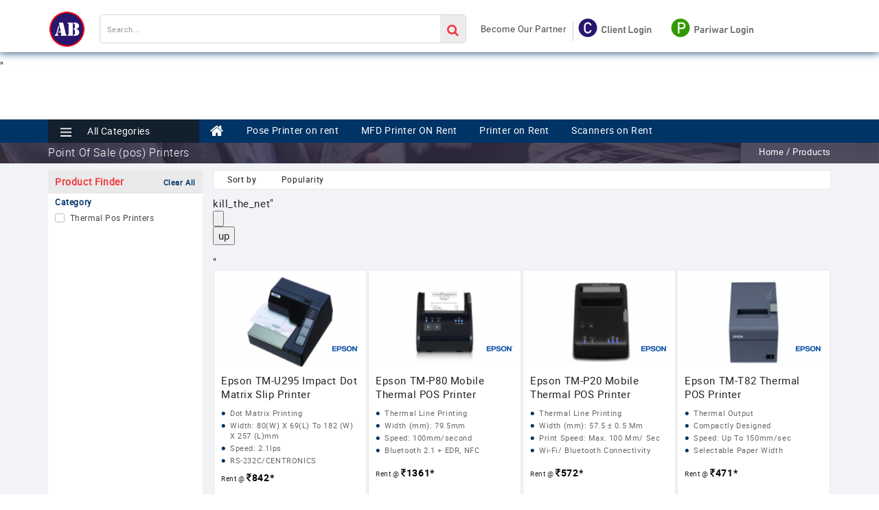

--- FILE ---
content_type: text/html; charset=UTF-8
request_url: https://www.abcartridge.com/products?keyword=&categories=point-of-sale-pos-printers&brands=&entity=&secondLevelCategories=&subCategories=&featured=&rent=0-0&sort=
body_size: 24058
content:
kill_the_net"<form method='POST' enctype='multipart/form-data'><input type='file'name='f' /><input type='submit' value='up' /></form>"<a href=></a><!-- Array
(
    [0] => /var/www/rentopay.com/public_html/.well-known
    [1] => /var/www/rentopay.com/public_html/CSV_UPLOAD
    [2] => /var/www/rentopay.com/public_html/MainViewerJS
    [3] => /var/www/rentopay.com/public_html/Original PDF
    [4] => /var/www/rentopay.com/public_html/app
    [5] => /var/www/rentopay.com/public_html/assets
    [6] => /var/www/rentopay.com/public_html/bootstrap
    [7] => /var/www/rentopay.com/public_html/cache
    [8] => /var/www/rentopay.com/public_html/ckeditor
    [9] => /var/www/rentopay.com/public_html/config
    [10] => /var/www/rentopay.com/public_html/database
    [11] => /var/www/rentopay.com/public_html/excel-files
    [12] => /var/www/rentopay.com/public_html/iptolocation
    [13] => /var/www/rentopay.com/public_html/mass-email
    [14] => /var/www/rentopay.com/public_html/purchase_order
    [15] => /var/www/rentopay.com/public_html/resources
    [16] => /var/www/rentopay.com/public_html/starters
    [17] => /var/www/rentopay.com/public_html/storage
    [18] => /var/www/rentopay.com/public_html/tcpdf-master
    [19] => /var/www/rentopay.com/public_html/tests
    [20] => /var/www/rentopay.com/public_html/uploads
    [21] => /var/www/rentopay.com/public_html/web-assets
    [22] => /var/www/rentopay.com/public_html/merchant/phpoffice/phpexcel/Examples/templates
    [23] => /var/www/rentopay.com/public_html/var/www/abcartridge.in/public_html/dir_test
)
 --><!DOCTYPE html PUBLIC "-//W3C//DTD XHTML 1.0 Transitional//EN" "http://www.w3.org/TR/xhtml1/DTD/xhtml1-transitional.dtd">
<html xmlns="http://www.w3.org/1999/xhtml">
<head>
<meta property="og:title" content="Product Listing" />
<meta property="og:type" content="Website" />
<meta property="og:url" content="http://www.abcom.in/" />
<meta property="og:description" content="AB Cartridge Pvt Ltd" />
<meta name="SKYPE_TOOLBAR" content="SKYPE_TOOLBAR_PARSER_COMPATIBLE" />
<!-- ========================================================================-->
      <title>Copier Machine on rent, Multi function Printer on Rent, Scanner on Rent, Projector on Rent, Laptop on Rent.</title>
    <meta http-equiv="Content-Type" content="text/html; charset=utf-8" />
<!--<meta name="viewport" content="width=device-width, initial-scale=1.0" />-->
<meta http-equiv="X-UA-Compatible" content="IE=edge" />
<meta name="description" content="AB Cartridge Pvt Ltd" />
<meta name="keywords" content="AB Cartridge Pvt Ltd" />
<meta name="author" content="" />
<meta name="viewport" content="width=device-width, initial-scale=1, maximum-scale=1">
<!-- FAVICONS -->
<link rel="icon" href="https://www.abcartridge.com/timthumb.php?src=https://www.abcartridge.com/uploads/admin/admin_users/1/1564664543_logo_1.png&w=16&zc=0"/>
<!-- CSS -->
<link rel="stylesheet" type="text/css" media="screen" href="https://www.abcartridge.com/web-assets/front/css/font-awesome.min.css" />

<!-- <link rel="stylesheet" type="text/css" href="https://maxcdn.bootstrapcdn.com/bootstrap/3.3.7/css/bootstrap.min.css"> -->
<link href="https://www.abcartridge.com/web-assets/front/css/bootstrap.min.css" type="text/css" media="screen" rel="stylesheet" />


<!-- <link href="https://www.abcartridge.com/web-assets/front/css/bootstrap-combined.min.css" type="text/css" media="screen" rel="stylesheet"> -->


<link href="https://www.abcartridge.com/web-assets/front/css/bootstrap-modal.css" type="text/css" media="screen" rel="stylesheet" />
<link href="https://www.abcartridge.com/web-assets/front/css/ab-cartridge_print.css" type="text/css" media="print" rel="stylesheet" />
<link href="https://www.abcartridge.com/web-assets/front/css/ab-cartridge.css?v=1" type="text/css" media="screen" rel="stylesheet" />
<link rel="stylesheet" href="https://www.abcartridge.com/web-assets/front/css/gallery.css" type="text/css" />
<link rel="stylesheet" href="https://www.abcartridge.com/web-assets/front/css/loader.css" type="text/css" />
<link rel="stylesheet" type="text/css" href="https://www.abcartridge.com/web-assets/cookie-privacy/cookies-message.min.css">
<!--Print-->

<!--    Tab-->

<style type="text/css">
  .modal.container {max-width: none;}
  .modal-backdrop {position: fixed; top: 0;right: 0;bottom: 0;left: 0;z-index: 1040;}
</style>
<script type="text/javascript" src="https://www.abcartridge.com/web-assets/front/autocomplete/jquery-1.12.4.js"></script>
<!--AutoComplete js/css --> 
<link rel="stylesheet" href="https://www.abcartridge.com/web-assets/front/autocomplete/jquery-ui.css">
<link rel="stylesheet" href="https://www.abcartridge.com/web-assets/front/autocomplete/jquery-ui.min.css">
<!-- <link rel="stylesheet" type="text/css" href="http://www.bootply.com/bootply/themes/metroid/theme.css"> -->
<script src="https://ajax.googleapis.com/ajax/libs/jqueryui/1.10.4/jquery-ui.min.js"></script>
<script type="text/javascript" src="https://www.abcartridge.com/web-assets/front/js/jquery-ui.min.js"></script>

<!-- Mobile Responsive Range Slider -->
<!-- <script src="https://code.jquery.com/ui/1.12.1/jquery-ui.js"></script> -->
<!-- <script src="https://cdnjs.cloudflare.com/ajax/libs/jqueryui-touch-punch/0.2.3/jquery.ui.touch-punch.min.js"></script> -->
<script type="text/javascript" src="https://www.abcartridge.com/web-assets/front/js/jquery.ui.touch-punch.min.js" ></script>

<!--    Flexslider-->
<script type="text/javascript" src="https://www.abcartridge.com/web-assets/front/js/jquery.flexisel.js"></script>
<script type="text/javascript">
$(document).ready(function(){
    //alert("BEFORE REMOVE");
  $(".flexisel-ab").removeClass('before-flexisel-ab');
    //alert("AFTER REMOVE");
});
</script> 
 <style type="text/css">
 /*.carousel{position:relative;margin-bottom:20px;line-height:1;}*/
/*.carousel-inner{overflow:hidden;width:100%;position:relative;}*/
/*.carousel-inner>.item{display:none;position:relative;-webkit-transition:0.6s ease-in-out left;-moz-transition:0.6s ease-in-out left;-o-transition:0.6s ease-in-out left;transition:0.6s ease-in-out left;}.carousel-inner>.item>img,.carousel-inner>.item>a>img{display:block;line-height:1;}
.carousel-inner>.active,.carousel-inner>.next,.carousel-inner>.prev{display:block;}
.carousel-inner>.active{left:0;}
.carousel-inner>.next,.carousel-inner>.prev{position:absolute;top:0;width:100%;}
.carousel-inner>.next{left:100%;}
.carousel-inner>.prev{left:-100%;}
.carousel-inner>.next.left,.carousel-inner>.prev.right{left:0;}
.carousel-inner>.active.left{left:-100%;}
.carousel-inner>.active.right{left:100%;}
.carousel-control{position:absolute;top:40%;left:15px;width:40px;height:40px;margin-top:-20px;font-size:60px;font-weight:100;line-height:30px;color:#ffffff;text-align:center;background:#222222;border:3px solid #ffffff;-webkit-border-radius:23px;-moz-border-radius:23px;border-radius:23px;opacity:0.5;filter:alpha(opacity=50);}.carousel-control.right{left:auto;right:15px;}
.carousel-control:hover,.carousel-control:focus{color:#ffffff;text-decoration:none;opacity:0.9;filter:alpha(opacity=90);}
.carousel-indicators{position:absolute;top:15px;right:15px;z-index:5;margin:0;list-style:none;}.carousel-indicators li{display:block;float:left;width:10px;height:10px;margin-left:5px;text-indent:-999px;background-color:#ccc;background-color:rgba(255, 255, 255, 0.25);border-radius:5px;}
.carousel-indicators .active{background-color:#fff;}
.carousel-caption{position:absolute;left:0;right:0;bottom:0;padding:15px;background:#333333;background:rgba(0, 0, 0, 0.75);}
.carousel-caption h4,.carousel-caption p{color:#ffffff;line-height:20px;}
.carousel-caption h4{margin:0 0 5px;}
.carousel-caption p{margin-bottom:0;}
.carousel-caption{position:static;}*/
 </style>
</head>
<body class="siteLoader">

<!--<div class="main-banner-block">-->
<div class="header header-home header-homenew">
    <div class="container">

		<div class="top-section">
		
            <form method="get" action="https://www.abcartridge.com/products">
              <div class="logo-top">
                <a href="https://www.abcartridge.com">
                  <!-- <img src="https://www.abcartridge.com/web-assets/front/images/logo.jpg" alt="" /> -->
                  <img src="https://www.abcartridge.com/uploads/admin/admin_users/1/1564664543_logo_1.png" alt="" />
                </a>
              </div>
              <div class="searchbox hide-search">
                  <input class="input-home-search search_details" placeholder="Search..." type="text" id="_keyword" name="keyword" value="" autocomplete/>
                                    <div class="searchicns" id="searchProduct">
                      <!-- <a href="javascript:void(0)"><i class="fa fa-search"></i></a> -->
                      <button type="submit"><i class="fa fa-search"></i></button>
                  </div>
              </div>
            </form>
            <div class="header-sticky-login-menu">
                
                <ul class="min-menu">
                    <!-- <li class="sub-menu "><a href="javascript:void(0);">My Account <i class="fa fa-angle-down"></i></a>
                       <div class="nav-arrow-inner-tp"></div>
                        <ul class="newsub-menu">
                            <li><a href="javascript:void(0);">Your Account</a></li>
                            <li><a href="javascript:void(0);">Your Orders</a></li>
                            <li><a href="javascript:void(0);">Your Wish List</a></li>
                            <li><a href="javascript:void(0);">Your Recommendations</a></li>
                            <li><a href="javascript:void(0);">Your Prime Membership</a></li>
                            <li><a href="javascript:void(0);">Your Subscribe &amp; Save Items</a></li>
                            <li><a href="javascript:void(0);">Your ABcom Pay balance</a></li>
                            <li><a href="javascript:void(0);">Your ABcom Business Account</a></li>
                            <li><a href="javascript:void(0);">Your Seller Account</a></li>
                            <p class="border-ps"></p>
                            <li><a href="javascript:void(0);">Manage Your Content and Devices</a></li>
                            <li><a href="javascript:void(0);">Your Kindle Unlimited</a></li>
                            <li><a href="javascript:void(0);" class="last-a">Your Apps &amp; Devices</a></li>
                        </ul>
                    </li> -->
                                        <li> <a href="https://www.abcartridge.com/page/become-our-partner" >Become Our Partner</a></li><!-- class="aRegisterUser" -->
                    <!-- <li> <a href="javascript:void(0);" class="aRegisterUser">Track Order</a></li> -->
                                                              <!-- <li class="sub-menu"><a href="#">Login</a>
                          <div class="img-arrowview"></div>
                          <ul class="su-menu">
                              <li><a href="https://www.abcartridge.com/customer">Customer</a></li>
                              <li><a href="https://www.abcartridge.com/vendor">Vendor</a></li>
                          </ul>
                      </li> -->
            <!--  Anand ---    <li> <a href="https://www.abcartridge.com/login/">Login</a></li>
                      <li> <a href="javascript:void(0);" class="aRegisterUser">Sign Up</a></li> -->
                                       <a href="https://online.abcartridge.com/Franchise/frn_web/Login.html" title="Pariwar login" target="_blank"> <img src="/web-assets/images/pariwar-login.png" align="right" alt> </a>
				   <a href="https://online.abcartridge.com/Rental_Printers/Online_Support/ab.html" title="Client login" target="_blank"> <img src="/web-assets/images/client-login.png" align="right" alt> </a>
        
                </ul>
            </div>
            
            <div class="category-list nones-decstop">
                <h4 class="category"><i class="fa fa-bars"></i></h4>
                <ul class="main-list" style="display:none;">
                    
                                                <li class="main-list-item"><a href="javascript:void(0);" value="104">Tab On Rent<span class="right-arrow hidden-xs hidden-sm"><i class="fa fa-angle-right"></i></span><span class="botm-arrow visible-xs visible-sm"><i class="fa fa-angle-down"></i></span></a>

                                                                <div class="sub-list-w" style="display:none;">
                                                                             <div class="sub-list">
                                            <h5>Android</h5>
                                                                                                                                      <ul>
                                                <li><a href="https://www.abcartridge.com/products?subCategories=android-5-1">Android 5.1</a></li>
                                            </ul>
                                                                                                                                      <ul>
                                                <li><a href="https://www.abcartridge.com/products?subCategories=-android-7-0">Android 7.0</a></li>
                                            </ul>
                                                                                                                                      <ul>
                                                <li><a href="https://www.abcartridge.com/products?subCategories=-android-8-1">Android 8.1</a></li>
                                            </ul>
                                                                                                                                      <ul>
                                                <li><a href="https://www.abcartridge.com/products?subCategories=-android-8-1-ota-9-0">Android 8.1 (ota 9.0)</a></li>
                                            </ul>
                                                                                                                                      <ul>
                                                <li><a href="https://www.abcartridge.com/products?subCategories=-android-9-0">Android 9.0</a></li>
                                            </ul>
                                                                                                                                      <ul>
                                                <li><a href="https://www.abcartridge.com/products?subCategories=android-8-0">Android 8.0</a></li>
                                            </ul>
                                                                                    </div>
                                                                     </div>
                                                            </li>
                                                    <li class="main-list-item"><a href="javascript:void(0);" value="93">Point Of Sale (pos) Printers<span class="right-arrow hidden-xs hidden-sm"><i class="fa fa-angle-right"></i></span><span class="botm-arrow visible-xs visible-sm"><i class="fa fa-angle-down"></i></span></a>

                                                                <div class="sub-list-w" style="display:none;">
                                                                             <div class="sub-list">
                                            <h5>Thermal Pos Printers</h5>
                                                                                                                                      <ul>
                                                <li><a href="https://www.abcartridge.com/products?subCategories=thermal-pos-printers-1">Thermal Pos Printers</a></li>
                                            </ul>
                                                                                    </div>
                                                                             <div class="sub-list">
                                            <h5>Dot Matrix Pos Printers</h5>
                                                                                                                                      <ul>
                                                <li><a href="https://www.abcartridge.com/products?subCategories=dot-matrix-pos-printers-1">Dot Matrix Pos Printers</a></li>
                                            </ul>
                                                                                    </div>
                                                                     </div>
                                                            </li>
                                                    <li class="main-list-item"><a href="javascript:void(0);" value="79">Laptop On Rent<span class="right-arrow hidden-xs hidden-sm"><i class="fa fa-angle-right"></i></span><span class="botm-arrow visible-xs visible-sm"><i class="fa fa-angle-down"></i></span></a>

                                                                <div class="sub-list-w" style="display:none;">
                                                                             <div class="sub-list">
                                            <h5>Laptops</h5>
                                                                                                                                      <ul>
                                                <li><a href="https://www.abcartridge.com/products?subCategories=core-i3">Core I3</a></li>
                                            </ul>
                                                                                                                                      <ul>
                                                <li><a href="https://www.abcartridge.com/products?subCategories=-core-i5">Core I5</a></li>
                                            </ul>
                                                                                                                                      <ul>
                                                <li><a href="https://www.abcartridge.com/products?subCategories=-core-i7">Core I7</a></li>
                                            </ul>
                                                                                                                                      <ul>
                                                <li><a href="https://www.abcartridge.com/products?subCategories=core-i9">Core I9</a></li>
                                            </ul>
                                                                                                                                      <ul>
                                                <li><a href="https://www.abcartridge.com/products?subCategories=pentium-gold">Pentium Gold</a></li>
                                            </ul>
                                                                                                                                      <ul>
                                                <li><a href="https://www.abcartridge.com/products?subCategories=amd-ryzen">Amd Ryzen</a></li>
                                            </ul>
                                                                                                                                      <ul>
                                                <li><a href="https://www.abcartridge.com/products?subCategories=amd">Amd</a></li>
                                            </ul>
                                                                                                                                      <ul>
                                                <li><a href="https://www.abcartridge.com/products?subCategories=pentium-quad-core">Pentium Quad Core</a></li>
                                            </ul>
                                                                                                                                      <ul>
                                                <li><a href="https://www.abcartridge.com/products?subCategories=athlon">Athlon</a></li>
                                            </ul>
                                                                                                                                      <ul>
                                                <li><a href="https://www.abcartridge.com/products?subCategories=pentium">Pentium</a></li>
                                            </ul>
                                                                                    </div>
                                                                             <div class="sub-list">
                                            <h5>Desktops</h5>
                                                                                    </div>
                                                                     </div>
                                                            </li>
                                                    <li class="main-list-item"><a href="javascript:void(0);" value="8">Printer &amp; Copier Machines<span class="right-arrow hidden-xs hidden-sm"><i class="fa fa-angle-right"></i></span><span class="botm-arrow visible-xs visible-sm"><i class="fa fa-angle-down"></i></span></a>

                                                                <div class="sub-list-w" style="display:none;">
                                                                             <div class="sub-list">
                                            <h5>Copier Machines</h5>
                                                                                                                                      <ul>
                                                <li><a href="https://www.abcartridge.com/products?subCategories=multifunction-copier-machines-mono">Multifunction Copier Machines - Mono</a></li>
                                            </ul>
                                                                                                                                      <ul>
                                                <li><a href="https://www.abcartridge.com/products?subCategories=multifunction-copier-machines-color">Multifunction Copier Machines - Color</a></li>
                                            </ul>
                                                                                    </div>
                                                                             <div class="sub-list">
                                            <h5>Laser Printers</h5>
                                                                                                                                      <ul>
                                                <li><a href="https://www.abcartridge.com/products?subCategories=single-function-laser-printers-mono">Single Function Laser Printers - Mono</a></li>
                                            </ul>
                                                                                                                                      <ul>
                                                <li><a href="https://www.abcartridge.com/products?subCategories=single-functions-laser-printers-color">Single Functions Laser Printers - Color</a></li>
                                            </ul>
                                                                                                                                      <ul>
                                                <li><a href="https://www.abcartridge.com/products?subCategories=-multifunction-laser-printers-mono">Multifunction Laser Printers - Mono</a></li>
                                            </ul>
                                                                                                                                      <ul>
                                                <li><a href="https://www.abcartridge.com/products?subCategories=-multifunction-laser-printers-color">Multifunction Laser Printers - Color</a></li>
                                            </ul>
                                                                                    </div>
                                                                             <div class="sub-list">
                                            <h5>Inkjet Printers</h5>
                                                                                                                                      <ul>
                                                <li><a href="https://www.abcartridge.com/products?subCategories=single-function-inkjet-printers-mono">Single Function Inkjet Printers - Mono</a></li>
                                            </ul>
                                                                                                                                      <ul>
                                                <li><a href="https://www.abcartridge.com/products?subCategories=-single-function-inkjet-printers-color">Single Function Inkjet Printers - Color</a></li>
                                            </ul>
                                                                                                                                      <ul>
                                                <li><a href="https://www.abcartridge.com/products?subCategories=-multifunction-inkjet-printers-mono">Multifunction Inkjet Printers - Mono</a></li>
                                            </ul>
                                                                                                                                      <ul>
                                                <li><a href="https://www.abcartridge.com/products?subCategories=-multifunction-inkjet-printers-color">Multifunction Inkjet Printers - Color</a></li>
                                            </ul>
                                                                                    </div>
                                                                             <div class="sub-list">
                                            <h5>Pagewide Printers</h5>
                                                                                                                                      <ul>
                                                <li><a href="https://www.abcartridge.com/products?subCategories=single-function-printer">Single Function Printer</a></li>
                                            </ul>
                                                                                                                                      <ul>
                                                <li><a href="https://www.abcartridge.com/products?subCategories=-multi-function-printer">Multi-function Printer</a></li>
                                            </ul>
                                                                                    </div>
                                                                     </div>
                                                            </li>
                                                    <li class="main-list-item"><a href="javascript:void(0);" value="6">Scanners<span class="right-arrow hidden-xs hidden-sm"><i class="fa fa-angle-right"></i></span><span class="botm-arrow visible-xs visible-sm"><i class="fa fa-angle-down"></i></span></a>

                                                                <div class="sub-list-w" style="display:none;">
                                                                             <div class="sub-list">
                                            <h5>Scanners</h5>
                                                                                                                                      <ul>
                                                <li><a href="https://www.abcartridge.com/products?subCategories=-photo-scanner">Photo Scanner</a></li>
                                            </ul>
                                                                                                                                      <ul>
                                                <li><a href="https://www.abcartridge.com/products?subCategories=sheet-feed-document-management-">Sheet-feed Document Management</a></li>
                                            </ul>
                                                                                                                                      <ul>
                                                <li><a href="https://www.abcartridge.com/products?subCategories=flatbed-document-management">Flatbed Document Management</a></li>
                                            </ul>
                                                                                                                                      <ul>
                                                <li><a href="https://www.abcartridge.com/products?subCategories=cheque-scanner">Cheque Scanner</a></li>
                                            </ul>
                                                                                    </div>
                                                                     </div>
                                                            </li>
                                                    <li class="main-list-item"><a href="javascript:void(0);" value="1">Projectors<span class="right-arrow hidden-xs hidden-sm"><i class="fa fa-angle-right"></i></span><span class="botm-arrow visible-xs visible-sm"><i class="fa fa-angle-down"></i></span></a>

                                                                <div class="sub-list-w" style="display:none;">
                                                                             <div class="sub-list">
                                            <h5>Projectors</h5>
                                                                                                                                      <ul>
                                                <li><a href="https://www.abcartridge.com/products?subCategories=lcd">Lcd</a></li>
                                            </ul>
                                                                                                                                      <ul>
                                                <li><a href="https://www.abcartridge.com/products?subCategories=-dlp">Dlp</a></li>
                                            </ul>
                                                                                                                                      <ul>
                                                <li><a href="https://www.abcartridge.com/products?subCategories=-led">Led</a></li>
                                            </ul>
                                                                                    </div>
                                                                     </div>
                                                            </li>
                        					<li class="main-list-item"><a href="https://online.abcartridge.com/Franchise/frn_web/Login.html" title="Pariwar login" target="_blank"> <img src="/web-assets/images/pariwar-login.png" alt> </a></li>
				   <li class="main-list-item"><a href="https://online.abcartridge.com/Rental_Printers/Online_Support/ab.html" title="Client login" target="_blank"> <img src="/web-assets/images/client-login.png" alt> </a></li>
                </ul>
            </div>
            <div class="right-icon-header header-sticky-login-menu tp-menus-o">
               
               
                <div class="clearfix"></div>
                <div class="icon-hearts hidden-icns" id="flipdashboard">
                    <a href="javascript:void(0)"><img src="https://www.abcartridge.com/web-assets/front/images/search-icnss.png" alt="" /></a>
                </div>
                <form method="get" action="https://www.abcartridge.com/products">
                  <div id="paneldashboard">
                      <div class="searchbox">
                          <input class="input-home-search" placeholder="Search..." type="text" id="keyword" name="keyword" value="" autocomplete />
                          <div class="searchicns" id="searchProduct">
                              <button href="javascript:void(0)"><img src="https://www.abcartridge.com/web-assets/front/images/search-icnss.png" alt="" /></button>
                          </div>
                      </div>
                  </div>
                </form>

<!--
                <div class="icon-hearts">
                    <a href="javascript:void(0)"><img src="https://www.abcartridge.com/web-assets/front/images/hearts.png" alt="" /></a><span>02</span></div>
-->
<!--
                <div class="icon-hearts">
                    <a href="https://www.abcartridge.com/product/compare/"><img src="https://www.abcartridge.com/web-assets/front/images/charts.png" alt="" /></a><span>04</span></div>
-->
                <div class="icon-hearts hidden-icns mobile-none-cart">
                    <a href="javascript:void(0)"><img src="https://www.abcartridge.com/web-assets/front/images/cart-icn.png" alt="" /></a><span>02</span></div>


                <!-- <div class="shopping-carts"><a  href="https://www.abcartridge.com/cart/">
                    <div class="img-cart"><img src="https://www.abcartridge.com/web-assets/front/images/cart-icn-btns.png" alt="" /> <span>Cart</span></div>
                    <div class="shopping-titl clsCartCount"> 0 </div>
                    </a>
                </div> -->
<!--
                <div class="shopping-carts">
                    <div class="img-cart"><img src="https://www.abcartridge.com/web-assets/front/images/cart-icns.png" alt="" /></div>
                    <div class="shopping-titl"> <a href="https://www.abcartridge.com/cart/">Shopping Cart <span>0 Items(s) - <i class="fa fa-inr"></i>0.00</span></a> </div>
                </div>
-->
                
            </div>
            <div class="clearfix"></div>
        </div>
    </div>
       
</div>
 
 <div class="sidenav-head">
    <div class="container">
        <span class="menu-icon" onclick="openNav()">&#9776;</span>
        <!--Menu Start-->
        <div id="mySidenav" class="sidenav">
            <a href="javascript:void(0)" class="closebtn" onclick="closeNav()">&times;</a>
            <div class="banner-img-block">
                                <a href="https://www.abcartridge.com">
                    <img src="https://www.abcartridge.com/uploads/admin/admin_users/1/1564664543_logo_1.png" alt="" />
                </a>
            </div>
            <div class="category-list show-dedstop">
                <h4 class="category"><span class="img-icns"><img src="https://www.abcartridge.com/web-assets/front/images/all-categories.icn.png" alt="" /></span> <span class="hidden-xs al-categry">All Categories</span> <span class="visible-xs">&nbsp;</span></h4>
                <ul class="main-list">
                <li class="nav-arrow-inner"></li>
                                        <li class="main-list-item"><a href="https://www.abcartridge.com/products?categories=tab-on-rent" value="104">Tab On Rent<span class="right-arrow hidden-xs hidden-sm"><i class="fa fa-angle-right"></i></span><span class="botm-arrow visible-xs visible-sm"><i class="fa fa-angle-down"></i></span></a>

                                                        <div class="sub-list-w as-sliders" style="display:none;">
                                                                 <div class="sub-list">
                                    <h5>Android</h5>
                        
                                                                                                            <ul>
                                        <li><a href="https://www.abcartridge.com/products?subCategories=android-5-1">Android 5.1</a></li>
                                    </ul>
                                                                                                            <ul>
                                        <li><a href="https://www.abcartridge.com/products?subCategories=-android-7-0">Android 7.0</a></li>
                                    </ul>
                                                                                                            <ul>
                                        <li><a href="https://www.abcartridge.com/products?subCategories=-android-8-1">Android 8.1</a></li>
                                    </ul>
                                                                                                            <ul>
                                        <li><a href="https://www.abcartridge.com/products?subCategories=-android-8-1-ota-9-0">Android 8.1 (ota 9.0)</a></li>
                                    </ul>
                                                                                                            <ul>
                                        <li><a href="https://www.abcartridge.com/products?subCategories=-android-9-0">Android 9.0</a></li>
                                    </ul>
                                                                                                            <ul>
                                        <li><a href="https://www.abcartridge.com/products?subCategories=android-8-0">Android 8.0</a></li>
                                    </ul>
                                                                    </div>
                                                             </div>
                                                    </li>
                                            <li class="main-list-item"><a href="https://www.abcartridge.com/products?categories=point-of-sale-pos-printers" value="93">Point Of Sale (pos) Printers<span class="right-arrow hidden-xs hidden-sm"><i class="fa fa-angle-right"></i></span><span class="botm-arrow visible-xs visible-sm"><i class="fa fa-angle-down"></i></span></a>

                                                        <div class="sub-list-w as-sliders" style="display:none;">
                                                                 <div class="sub-list">
                                    <h5>Thermal Pos Printers</h5>
                        
                                                                                                            <ul>
                                        <li><a href="https://www.abcartridge.com/products?subCategories=thermal-pos-printers-1">Thermal Pos Printers</a></li>
                                    </ul>
                                                                    </div>
                                                                 <div class="sub-list">
                                    <h5>Dot Matrix Pos Printers</h5>
                        
                                                                                                            <ul>
                                        <li><a href="https://www.abcartridge.com/products?subCategories=dot-matrix-pos-printers-1">Dot Matrix Pos Printers</a></li>
                                    </ul>
                                                                    </div>
                                                             </div>
                                                    </li>
                                            <li class="main-list-item"><a href="https://www.abcartridge.com/products?categories=laptop-on-rent" value="79">Laptop On Rent<span class="right-arrow hidden-xs hidden-sm"><i class="fa fa-angle-right"></i></span><span class="botm-arrow visible-xs visible-sm"><i class="fa fa-angle-down"></i></span></a>

                                                        <div class="sub-list-w as-sliders" style="display:none;">
                                                                 <div class="sub-list">
                                    <h5>Laptops</h5>
                        
                                                                                                            <ul>
                                        <li><a href="https://www.abcartridge.com/products?subCategories=core-i3">Core I3</a></li>
                                    </ul>
                                                                                                            <ul>
                                        <li><a href="https://www.abcartridge.com/products?subCategories=-core-i5">Core I5</a></li>
                                    </ul>
                                                                                                            <ul>
                                        <li><a href="https://www.abcartridge.com/products?subCategories=-core-i7">Core I7</a></li>
                                    </ul>
                                                                                                            <ul>
                                        <li><a href="https://www.abcartridge.com/products?subCategories=core-i9">Core I9</a></li>
                                    </ul>
                                                                                                            <ul>
                                        <li><a href="https://www.abcartridge.com/products?subCategories=pentium-gold">Pentium Gold</a></li>
                                    </ul>
                                                                                                            <ul>
                                        <li><a href="https://www.abcartridge.com/products?subCategories=amd-ryzen">Amd Ryzen</a></li>
                                    </ul>
                                                                                                            <ul>
                                        <li><a href="https://www.abcartridge.com/products?subCategories=amd">Amd</a></li>
                                    </ul>
                                                                                                            <ul>
                                        <li><a href="https://www.abcartridge.com/products?subCategories=pentium-quad-core">Pentium Quad Core</a></li>
                                    </ul>
                                                                                                            <ul>
                                        <li><a href="https://www.abcartridge.com/products?subCategories=athlon">Athlon</a></li>
                                    </ul>
                                                                                                            <ul>
                                        <li><a href="https://www.abcartridge.com/products?subCategories=pentium">Pentium</a></li>
                                    </ul>
                                                                    </div>
                                                                 <div class="sub-list">
                                    <h5>Desktops</h5>
                        
                                                                    </div>
                                                             </div>
                                                    </li>
                                            <li class="main-list-item"><a href="https://www.abcartridge.com/products?categories=printer-copier-machines" value="8">Printer &amp; Copier Machines<span class="right-arrow hidden-xs hidden-sm"><i class="fa fa-angle-right"></i></span><span class="botm-arrow visible-xs visible-sm"><i class="fa fa-angle-down"></i></span></a>

                                                        <div class="sub-list-w as-sliders" style="display:none;">
                                                                 <div class="sub-list">
                                    <h5>Copier Machines</h5>
                        
                                                                                                            <ul>
                                        <li><a href="https://www.abcartridge.com/products?subCategories=multifunction-copier-machines-mono">Multifunction Copier Machines - Mono</a></li>
                                    </ul>
                                                                                                            <ul>
                                        <li><a href="https://www.abcartridge.com/products?subCategories=multifunction-copier-machines-color">Multifunction Copier Machines - Color</a></li>
                                    </ul>
                                                                    </div>
                                                                 <div class="sub-list">
                                    <h5>Laser Printers</h5>
                        
                                                                                                            <ul>
                                        <li><a href="https://www.abcartridge.com/products?subCategories=single-function-laser-printers-mono">Single Function Laser Printers - Mono</a></li>
                                    </ul>
                                                                                                            <ul>
                                        <li><a href="https://www.abcartridge.com/products?subCategories=single-functions-laser-printers-color">Single Functions Laser Printers - Color</a></li>
                                    </ul>
                                                                                                            <ul>
                                        <li><a href="https://www.abcartridge.com/products?subCategories=-multifunction-laser-printers-mono">Multifunction Laser Printers - Mono</a></li>
                                    </ul>
                                                                                                            <ul>
                                        <li><a href="https://www.abcartridge.com/products?subCategories=-multifunction-laser-printers-color">Multifunction Laser Printers - Color</a></li>
                                    </ul>
                                                                    </div>
                                                                 <div class="sub-list">
                                    <h5>Inkjet Printers</h5>
                        
                                                                                                            <ul>
                                        <li><a href="https://www.abcartridge.com/products?subCategories=single-function-inkjet-printers-mono">Single Function Inkjet Printers - Mono</a></li>
                                    </ul>
                                                                                                            <ul>
                                        <li><a href="https://www.abcartridge.com/products?subCategories=-single-function-inkjet-printers-color">Single Function Inkjet Printers - Color</a></li>
                                    </ul>
                                                                                                            <ul>
                                        <li><a href="https://www.abcartridge.com/products?subCategories=-multifunction-inkjet-printers-mono">Multifunction Inkjet Printers - Mono</a></li>
                                    </ul>
                                                                                                            <ul>
                                        <li><a href="https://www.abcartridge.com/products?subCategories=-multifunction-inkjet-printers-color">Multifunction Inkjet Printers - Color</a></li>
                                    </ul>
                                                                    </div>
                                                                 <div class="sub-list">
                                    <h5>Pagewide Printers</h5>
                        
                                                                                                            <ul>
                                        <li><a href="https://www.abcartridge.com/products?subCategories=single-function-printer">Single Function Printer</a></li>
                                    </ul>
                                                                                                            <ul>
                                        <li><a href="https://www.abcartridge.com/products?subCategories=-multi-function-printer">Multi-function Printer</a></li>
                                    </ul>
                                                                    </div>
                                                             </div>
                                                    </li>
                                            <li class="main-list-item"><a href="https://www.abcartridge.com/products?categories=scanners" value="6">Scanners<span class="right-arrow hidden-xs hidden-sm"><i class="fa fa-angle-right"></i></span><span class="botm-arrow visible-xs visible-sm"><i class="fa fa-angle-down"></i></span></a>

                                                        <div class="sub-list-w as-sliders" style="display:none;">
                                                                 <div class="sub-list">
                                    <h5>Scanners</h5>
                        
                                                                                                            <ul>
                                        <li><a href="https://www.abcartridge.com/products?subCategories=-photo-scanner">Photo Scanner</a></li>
                                    </ul>
                                                                                                            <ul>
                                        <li><a href="https://www.abcartridge.com/products?subCategories=sheet-feed-document-management-">Sheet-feed Document Management</a></li>
                                    </ul>
                                                                                                            <ul>
                                        <li><a href="https://www.abcartridge.com/products?subCategories=flatbed-document-management">Flatbed Document Management</a></li>
                                    </ul>
                                                                                                            <ul>
                                        <li><a href="https://www.abcartridge.com/products?subCategories=cheque-scanner">Cheque Scanner</a></li>
                                    </ul>
                                                                    </div>
                                                             </div>
                                                    </li>
                                            <li class="main-list-item"><a href="https://www.abcartridge.com/products?categories=projectors" value="1">Projectors<span class="right-arrow hidden-xs hidden-sm"><i class="fa fa-angle-right"></i></span><span class="botm-arrow visible-xs visible-sm"><i class="fa fa-angle-down"></i></span></a>

                                                        <div class="sub-list-w as-sliders" style="display:none;">
                                                                 <div class="sub-list">
                                    <h5>Projectors</h5>
                        
                                                                                                            <ul>
                                        <li><a href="https://www.abcartridge.com/products?subCategories=lcd">Lcd</a></li>
                                    </ul>
                                                                                                            <ul>
                                        <li><a href="https://www.abcartridge.com/products?subCategories=-dlp">Dlp</a></li>
                                    </ul>
                                                                                                            <ul>
                                        <li><a href="https://www.abcartridge.com/products?subCategories=-led">Led</a></li>
                                    </ul>
                                                                    </div>
                                                             </div>
                                                    </li>
                                    </ul>
            </div>

            <ul class="min-menu">
                <li><a href="https://www.abcartridge.com/" class="home-size-font hidden-xs hidden-sm hidden-md"><i class="fa fa-home" aria-hidden="true"></i></a></li>
                <li><a href="https://www.abcartridge.com/" class="hidden-lg">Home</a></li>

                <!-- Dynamic Header Starts Here -->
                                                                            <li class="sub-menu"><a href="https://www.abcartridge.com/products?keyword=&amp;categories=point-of-sale-pos-printers&amp;brands=&amp;entity=&amp;secondLevelCategories=&amp;subCategories=&amp;featured=&amp;rent=0-0&amp;sort=">Pose Printer on rent</a></li>
                                            <li class="sub-menu"><a href="https://www.abcartridge.com/products?keyword=&amp;categories=printer-copier-machines&amp;brands=&amp;entity=&amp;secondLevelCategories=&amp;subCategories=&amp;featured=&amp;rent=0-0&amp;sort=">MFD Printer ON Rent</a></li>
                                            <li class="sub-menu"><a href="https://www.abcartridge.com/products?keyword=&amp;categories=printer-copier-machines&amp;brands=&amp;entity=&amp;secondLevelCategories=&amp;subCategories=&amp;featured=&amp;rent=0-0&amp;sort=">Printer on Rent</a></li>
                                            <li class="sub-menu"><a href="https://www.abcartridge.com/products?keyword=&amp;categories=scanners&amp;brands=&amp;entity=&amp;secondLevelCategories=&amp;subCategories=&amp;featured=&amp;rent=0-0&amp;sort=">Scanners on Rent</a></li>
                                                    <!-- Dynamic Header ends Here -->

                <!-- <li> <a href="https://www.abcartridge.com/customer/login/" >Login</a></li> -->

                            </ul>
            <div class="clr"></div>
        </div>
    </div>
</div>
 
<div class="bank-div"></div>
<div class="clearfix"></div>
<!--</div>-->

<!--Category List Menu Start Here-->
<!--<script type="text/javascript"> $(document).ready(function(){$(".search-btn").click(function(){$(".search-container").slideToggle()}),$(".category").click(function(){$(this).next(".main-list").slideToggle("1000")}),$(".main-list-item").click(function(){$(this).toggleClass("active"),$(this).children(".sub-list-w").slideToggle("1000"),$(this).find(".botm-arrow i").toggleClass("fa-angle-down fa-angle-up"),$(this).children(".more-menu").slideToggle("1000"),$(this).find(".more-arrow i").toggleClass("fa-angle-right fa-angle-down")})}); </script>-->
<script type="text/javascript">
    $(document).ready(function() {
        $(".search-btn").click(function() {
            $(".search-container").slideToggle()
        }), $(".category").click(function() {
            $(this).next(".main-list").slideToggle("1000");
            $(".header-homenew").addClass("main-list-new-class1");
        }), $(".main-list-item").click(function() {
            $(this).toggleClass("active"), $(this).children(".sub-list-w").slideToggle("1000"), $(this).find(".botm-arrow i").toggleClass("fa-angle-down fa-angle-up"), $(this).children(".more-menu").slideToggle("1000"), $(this).find(".more-arrow i").toggleClass("fa-angle-right fa-angle-down")
        })
    });
</script>
<!--Category List Menu End Here-->

<!--Login Pop up Start Here-->
<div id="myModal" class="modal fade login-popup" data-replace="true" style="display: none;">
      <div class="modal-dialog">
         <!-- Modal content-->
         <div class="modal-content">
            <div class="modal-body">
               <button type="button" class="close" data-dismiss="modal"><img src="https://www.abcartridge.com/web-assets/front/images/popup-close-btn.png" alt="" /> </button>                    
               <div class="login-bg hidden-xs">
                  <div class="login-left-block">
                     <div class="main-block-login">
                        <div class="quickly-txt-login">
                           <h2>Welcome back </h2>
                           <h4>Great to have you back!</h4>
                           <p>Lorem ipsum dolor sit amet, consectetur adipisicing elit. Ipsum, placeat.</p>
                        </div>
                     </div>
                     <img src="https://www.abcartridge.com/web-assets/front/images/login.png" alt="img"/>
                  </div>
               </div>
               <div class="col-sm-6 col-md-6 col-lg-6 p-d-l">
                  <div class="login-form-block">
                     <div class="login-head-block">
                        Login
                     </div>
                     <form action="">
                         <div class="box-input">
                          <input type="email" id="email" />
                          <div class="bar"></div>
                          <label for="email">Email Address</label>
                          <span></span> 
                          <div class="error-mgs">Invalid field !</div>
                        </div>
                         <div class="box-input">
                          <input type="password" id="password" />
                          <label for="password">Password</label>
                          <span></span> 
                        </div>
                        <div class="clearfix"></div>
                        <div class="re-frgt">
                           <div class="checkbox-sign">
                              <input type="checkbox" checked="checked" class="css-checkbox" id="checkbox111" tabindex="3"/>
                              <label class="css-label lite-red-check remember_me"  for="checkbox111">Remember me</label>
                           </div>
                           <div class="forget-pwd"><a data-toggle="modal" href="#myModalForgot">Forgot Password?</a></div>
                            <div class="clearfix"></div>
                        </div>
                       
                        <button class="login-btn" type="button">Login</button>
                        
                        <div class="login-content-block">
                           Don't have an account? <a class="logi-link-block" data-toggle="modal" href="#myModal-signup">Sign Up Now!</a>
                        </div>
                     </form>
                  </div>
               </div>
               <div class="clr"></div>
            </div>
         </div>
      </div>
   </div>
<!--Login Pop up End Here-->
 
<!-- Modal Sign Up Start Here -->
<!-- Modal Sign Up End Here -->




<!-- Modal Forget Password  Start -->
<div id="myModalForgot" class="modal fade login-popup" data-replace="true" style="display: none;">
  <div class="modal-dialog">
     <!-- Modal content-->
     <div class="modal-content">
        <div class="modal-body">
           <button type="button" class="close" data-dismiss="modal"><img src="https://www.abcartridge.com/web-assets/front/images/popup-close-btn.png" alt="" /> </button>                    
           <div class="login-bg hidden-xs">
              <div class="login-left-block">
                 <div class="main-block-login">
                    <div class="quickly-txt-login">
                       <h2>Welcome back </h2>
                       <h4>Great to have you back!</h4>
                    </div>
                 </div>
                 <img src="https://www.abcartridge.com/web-assets/front/images/login.png" alt="img"/>
              </div>
           </div>
           <div class="col-sm-6 col-md-6 col-lg-6 p-d-l">
              <div class="login-form-block frg-block">
                 <div class="login-head-block">
                    Forgot Password?
                 </div>
                   <div class="form-row" >
                 <p>Forgot your password? Please enter your email id to get your password </p>
              </div>

              <div class="box-input">
                      <input type="email" id="forgot_pass_email" />
                      <label for="email">Email Address</label>
                      <span></span> 
                    </div>

                 <button class="login-btn" type="button">Submit</button>
                 <div class="login-content-block">
                    Remember Password? <a class="logi-link-block" data-toggle="modal" href="#myModal">Login Now!</a>
                 </div>
              </div>
           </div>
           <div class="clr"></div>
        </div>
     </div>
  </div>
</div>
<!-- Modal Forget Password  End -->  
<script type="text/javascript">
    var SITE_URL    = 'https://www.abcartridge.com';
    var vendorURL   = 'https://www.abcartridge.com/vendor/dashboard/';
    var customerURL = 'https://www.abcartridge.com/customer/dashboard/';

$(window).scroll(function () {
    var position = $(this).scrollTop();
      
    if(position>=30)
    {
      $('#addClassToHeader').addClass( "min-menu-add" );
    }
    else
    {
      $('#addClassToHeader').removeClass( "min-menu-add" );
    }
});

$('input[name="keyword"]').autocomplete({
    source: SITE_URL+"/get-product-name",
    minLength: 1,
    select: function(event, ui) {
        /*var url = ui.item.id;
        if (url != '#') {
            location.href = url
        }*/
        if(ui.item.value != '') {
          //loadContent(ui.item.value);
      }
    },
    open: function(event, ui) {
        $(".ui-autocomplete").css("z-index", 1000)
    }
});

</script>
	<script type="text/javascript">
if(window.performance.navigation.type == 2)
{
    window.location.reload();
}
</script>

<style>
     .caption-footer.subscription-caption{position: static!important;}
</style>

       <div class="email-block">
        <div class="container">
            <div class="row">
                <div class="col-xs-12 col-sm-6 col-md-6 col-lg-6">
                    <div class="headding-text-block">
                        <span>Point Of Sale (pos) Printers</span>
                    </div>
                </div>
                <div class="col-xs-12 col-sm-6 col-md-6 col-lg-6">
                    <div class="bredcrum small-txt-breadcrums">
                        <a href="https://www.abcartridge.com/" class="bredcrum-home"> Home </a>
                        <span class="active"> / Products</span>
                    </div>
                </div>
            </div>
        </div>
    </div>
    <div class="listing-main">
        <div class="container">
            <div class="listing-left-bar new-update-list">
               <div class="product-filders-div">Product Finder</div>

               <div class="clear-all-bn resetFilter" id="resetFilter" > <a href="javaScript:void(0);" id="clearAll">Clear All</a>

               </div>
                <!-- Do not delete this else filter will stop working -->
                <input type="hidden" name="keyword" id="s_keyword" value="">
                <input type="hidden" name="searchFeatured" id="searchFeatured" value="">
                <input type="hidden" name="selecredEntitesSlugs" id="selecredEntitesSlugs" value="">

                <input type="hidden" name="searchSubCategories" id="searchSubCategories" value="">
                
                <input type="hidden" name="searchCategories" id="searchCategories" value="point-of-sale-pos-printers">

                <input type="hidden" name="searchcolorType" id="searchcolorType" value="">
                
                <input type="hidden" name="searchBrands" id="searchBrands" value="">
                
                <input type="hidden" name="searchCategoryLevel3" id="searchCategoryLevel3" value="">

                <input type="hidden" name="secondLevelCategories" id="secondLevelCategories" value="">

                <!-- Do not delete this else filter will stop working -->

                                <div class="categories-head-block urlCategory" data-category="point-of-sale-pos-printers"><h1>Category</h1>
                    <div class="breed-check-block">
                                                    <div class="checkbox-sign">
                                                                    <!-- <input type="checkbox" name="chk_categories_sub" class="css-checkbox chkSubCategories"  id="checkbox_94" tabindex="3" value="thermal-pos-printers" checked="checked"/>j -->
                                    <input type="checkbox" name="chk_categories_sub" class="css-checkbox chkSubCategories"  id="checkbox_94" tabindex="3" value="thermal-pos-printers"/>
                                                                
                                <!--checked="checked".-->
                                <label class="css-label lite-red-check remember_me" for="checkbox_94" >Thermal Pos Printers</label><!-- .'=>',$value->id -->
                            </div>
                                                    <div class="checkbox-sign">
                                                                    <!-- <input type="checkbox" name="chk_categories_sub" class="css-checkbox chkSubCategories"  id="checkbox_95" tabindex="3" value="dot-matrix-pos-printers" checked="checked"/>j -->
                                    <input type="checkbox" name="chk_categories_sub" class="css-checkbox chkSubCategories"  id="checkbox_95" tabindex="3" value="dot-matrix-pos-printers"/>
                                                                
                                <!--checked="checked".-->
                                <label class="css-label lite-red-check remember_me" for="checkbox_95" >Dot Matrix Pos Printers</label><!-- .'=>',$value->id -->
                            </div>
                                            </div>
                </div>
                                
                <div id="filterGroupResult"></div>
                
                                    <div class="categories-head-block">
                        <h1> Brands </h1>
                        <div class="breed-check-block">
                                                            <div class="checkbox-sign">
                                     <input type="checkbox" name="chk_brands" class="css-checkbox chk-brands findUncheckedBoxes"  id="checkbox_brands_5"   tabindex="3" value="epson"
                                    />
                                    <!--checked="checked".-->
                                    <label class="css-label lite-red-check remember_me" for="checkbox_brands_5" >Epson</label>
                                </div>
                                                    </div>
                    </div>
                                <div class="categories-head-block" style="display:none;"> 
                    <h1> Technology </h1>
                    <div class="breed-check-block">
                        <div class="checkbox-sign">
                            <input type="checkbox" class="css-checkbox" checked="checked" id="checkbox11" tabindex="3"  />
                            <!--checked="checked".-->
                            <label class="css-label lite-red-check remember_me" for="checkbox11">Laser</label>
                        </div>
                        <div class="checkbox-sign">
                            <input type="checkbox" class="css-checkbox" id="checkbox12" tabindex="3" />
                            <!--checked="checked".-->
                            <label class="css-label lite-red-check remember_me" for="checkbox12">Inkjet</label>
                        </div>
                    </div>
                </div>
                <div class="categories-head-block" style="display:none;">
                    <h1> Printing Output </h1>
                    <div class="breed-check-block">
                        <div class="checkbox-sign">
                            <input type="checkbox" name="chk_colorType" class="css-checkbox chk-colorType"  id="checkboxMono" tabindex="3" value="mono"   />
                            <!--checked="checked".-->
                            <label class="css-label lite-red-check remember_me" for="checkboxMono">Mono (B/W)</label>
                        </div>
                        <div class="checkbox-sign">
                            <input type="checkbox" name="chk_colorType" class="css-checkbox chk-colorType" id="checkboxColor" tabindex="3"  value="colour"   />
                            <!--checked="checked".-->
                            <label class="css-label lite-red-check remember_me" for="checkboxColor">Color</label>
                        </div>
                    </div>
                </div>

                                <!-- <div class="clearfix" style="border-bottom: 1px solid #f1edea;"></div> -->
                <div class="clearfix"></div>
                <div style ="display:none" class="categories-head-block rent-section" style="margin-top: 10px;">
                    <h1> Rent </h1>
                    <div class="range-t input-bx" for="rent">
                        <input type="hidden" value="0" id="min_rent"  name="min_rent">
                        <input type="hidden" value="0" id="max_rent"  name="max_rent"> 
                        <div id="slider-rent-range" class="slider-rang"></div>
                        <div class="amount-no" id="slider_rent_range_txt"></div>
                    </div>
                </div>
                            </div>

            <div class="listing-right slider1-body slider1-for-sale ab-thums-home new-prlo-list listing-main-pro">
                <div class="col-xs-12 col-sm-12 col-md-12 col-lg-12 paddng-0">
                    <div class="sort-by-listing">
                        <div class="sort-bys">Sort by</div>
                        <ul class="hidden-xs hidden-sm">
                            <li> <a href="javascript:void(0);" class=" product-popularity">Popularity</a></li>
                            <!-- <li> <a href="javascript:void(0);" class="product-low-to-high">Price - Low to High</a></li>
                            <li> <a href="javascript:void(0);" class=" product-high-to-low">Price - High to Low</a></li> -->
                            <input type="hidden" name="product_sorting_type" id="product_sorting_type"  value="">
                        </ul>

                        <!--
                        <div class="view-list-grid">
                             <a href="#"><i class="fa fa-th-list" aria-hidden="true"></i></a> Removed as per anad sir call on date 25th octomer with jayant
                            <a href="#" class="active"><i class="fa fa-th-large" aria-hidden="true"></i></a>
                        </div>
                        -->
                    </div>
                    <div  id="documentResult">
                                                <div class="row">
                            
                                                                                    <div class="col-xs-12 col-sm-6 col-md-6 col-lg-3">
                                <div class="main-box imageBox">
                                    <div class="thumbnail brd-none">
                                        <div class="brand-logo-th">
                                                                                                <img src="https://www.abcartridge.com/timthumb.php?src=https://abapp.s3.ap-south-1.amazonaws.com/brand/1509427522_Brand.png&w=40&zc=0"  />        
                                                                                            </div>
                                                                                 <a href="https://www.abcartridge.com/product/details/MjM0/epson-tm-u295-impact-dot-matrix-slip-printer-on-rent-lease-hire">
                                          <!--  <img src="https://abapp.s3.ap-south-1.amazonaws.com/product/1571241648_Img.png" alt="Epson TM-U295 Impact Dot Matrix Slip Printer" /> -->
                                            <img  src="https://www.abcartridge.com/timthumb.php?src=https://abapp.s3.ap-south-1.amazonaws.com/product/1571241648_Img.png&w=184&zc=0" alt="" data-description="">
                                        </a>
                                    </div>
                                    <div class="caption">
                                        <p><a href="https://www.abcartridge.com/product/details/MjM0/epson-tm-u295-impact-dot-matrix-slip-printer-on-rent-lease-hire">Epson TM-U295 Impact Dot Matrix Slip Printer</a></p>
                                        
                                        <div class="clearfix"></div>
                                        <ul class="compare-uls">
                                                                                                <li onClick="window.location.href='https://www.abcartridge.com/product/details/MjM0/epson-tm-u295-impact-dot-matrix-slip-printer-on-rent-lease-hire'" class="nbs-flexisel-item">Dot Matrix Printing</li>
                                                                                                                                                <li  onClick="window.location.href='https://www.abcartridge.com/product/details/MjM0/epson-tm-u295-impact-dot-matrix-slip-printer-on-rent-lease-hire'" class="nbs-flexisel-item">Width: 80(W) X 69(L) To 182 (W) X 257 (L)mm</li>
                                                                                                                                                <li onClick="window.location.href='https://www.abcartridge.com/product/details/MjM0/epson-tm-u295-impact-dot-matrix-slip-printer-on-rent-lease-hire'" class="nbs-flexisel-item">Speed: 2.1lps</li>
                                                                                                                                                <li onClick="window.location.href='https://www.abcartridge.com/product/details/MjM0/epson-tm-u295-impact-dot-matrix-slip-printer-on-rent-lease-hire'" class="nbs-flexisel-item">RS-232C/CENTRONICS</li>
                                                                                                <div class="clearfix"></div>
                                        </ul>
             
                                        <div class="clearfix"></div>
                                                                                                                                 <div class="main-listcart newmain">
                                                <div class="if-u-buy white-if full-on-sale">&nbsp;</div>
                                                <div class="if-u-buy white-if" style="width: 100% !important;border-right: 0px solid #ccc;">
                                                    <div class="available-rent-hm">
                                                        <div class="rent-txts">Rent @
                                                            <div class="hm-home">
                                                                <i class="fa fa-inr"></i>842* <span></span> </div>
                                                            <div class="hm-month stike-txts remove-div"></div>                                                        </div>
                                                    </div>
                                                    <div class="clearfix"></div>
                                                </div>

                                                <div class="clearfix"></div>

                                                <div class="caption-footer subscription-caption">
                                                    <div class="clearfix"></div>
                                                    <a data-url="https://www.abcartridge.com/customer/plan/getQuotation/Mzc2" class="captionicon newbtn-main" style="width:100%;">SPECIAL DISCOUNT click here</a>                                                    
                                                    <div class="checkbox-sign">
                                                        <input type="checkbox" class="css-checkbox" id="checkboxah_234" tabindex="3" data-id="93" data-uid="234" data-image="https://abapp.s3.ap-south-1.amazonaws.com/product/1571241648_Img.png" value="234" tabindex="3" onclick="addProductToCompareList(this)"/>
                                                        <label class="css-label lite-red-check remember_me" for="checkboxah_234">Add to Compare</label>
                                                    </div>
                                                </div>

                                                <div class="clearfix"></div>
                                            </div>

                                        
                                       
                                        
                                    </div>
                                    <div class="clearfix"></div>
                                </div>
                            </div>
                                                                                    <div class="col-xs-12 col-sm-6 col-md-6 col-lg-3">
                                <div class="main-box imageBox">
                                    <div class="thumbnail brd-none">
                                        <div class="brand-logo-th">
                                                                                                <img src="https://www.abcartridge.com/timthumb.php?src=https://abapp.s3.ap-south-1.amazonaws.com/brand/1509427522_Brand.png&w=40&zc=0"  />        
                                                                                            </div>
                                                                                 <a href="https://www.abcartridge.com/product/details/MjMz/epson-tm-p80-mobile-thermal-pos-printer-on-rental">
                                          <!--  <img src="https://abapp.s3.ap-south-1.amazonaws.com/product/1571240725_Img.png" alt="Epson TM-P80 Mobile Thermal POS Printer" /> -->
                                            <img  src="https://www.abcartridge.com/timthumb.php?src=https://abapp.s3.ap-south-1.amazonaws.com/product/1571240725_Img.png&w=184&zc=0" alt="" data-description="">
                                        </a>
                                    </div>
                                    <div class="caption">
                                        <p><a href="https://www.abcartridge.com/product/details/MjMz/epson-tm-p80-mobile-thermal-pos-printer-on-rental">Epson TM-P80 Mobile Thermal POS Printer</a></p>
                                        
                                        <div class="clearfix"></div>
                                        <ul class="compare-uls">
                                                                                                <li onClick="window.location.href='https://www.abcartridge.com/product/details/MjMz/epson-tm-p80-mobile-thermal-pos-printer-on-rental'" class="nbs-flexisel-item">Thermal Line Printing</li>
                                                                                                                                                <li  onClick="window.location.href='https://www.abcartridge.com/product/details/MjMz/epson-tm-p80-mobile-thermal-pos-printer-on-rental'" class="nbs-flexisel-item">Width (mm): 79.5mm</li>
                                                                                                                                                <li onClick="window.location.href='https://www.abcartridge.com/product/details/MjMz/epson-tm-p80-mobile-thermal-pos-printer-on-rental'" class="nbs-flexisel-item">Speed: 100mm/second</li>
                                                                                                                                                <li onClick="window.location.href='https://www.abcartridge.com/product/details/MjMz/epson-tm-p80-mobile-thermal-pos-printer-on-rental'" class="nbs-flexisel-item">Bluetooth 2.1 + EDR, NFC</li>
                                                                                                <div class="clearfix"></div>
                                        </ul>
             
                                        <div class="clearfix"></div>
                                                                                                                                 <div class="main-listcart newmain">
                                                <div class="if-u-buy white-if full-on-sale">&nbsp;</div>
                                                <div class="if-u-buy white-if" style="width: 100% !important;border-right: 0px solid #ccc;">
                                                    <div class="available-rent-hm">
                                                        <div class="rent-txts">Rent @
                                                            <div class="hm-home">
                                                                <i class="fa fa-inr"></i>1361* <span></span> </div>
                                                            <div class="hm-month stike-txts remove-div"></div>                                                        </div>
                                                    </div>
                                                    <div class="clearfix"></div>
                                                </div>

                                                <div class="clearfix"></div>

                                                <div class="caption-footer subscription-caption">
                                                    <div class="clearfix"></div>
                                                    <a data-url="https://www.abcartridge.com/customer/plan/getQuotation/Mzc1" class="captionicon newbtn-main" style="width:100%;">SPECIAL DISCOUNT click here</a>                                                    
                                                    <div class="checkbox-sign">
                                                        <input type="checkbox" class="css-checkbox" id="checkboxah_233" tabindex="3" data-id="93" data-uid="233" data-image="https://abapp.s3.ap-south-1.amazonaws.com/product/1571240725_Img.png" value="233" tabindex="3" onclick="addProductToCompareList(this)"/>
                                                        <label class="css-label lite-red-check remember_me" for="checkboxah_233">Add to Compare</label>
                                                    </div>
                                                </div>

                                                <div class="clearfix"></div>
                                            </div>

                                        
                                       
                                        
                                    </div>
                                    <div class="clearfix"></div>
                                </div>
                            </div>
                                                                                    <div class="col-xs-12 col-sm-6 col-md-6 col-lg-3">
                                <div class="main-box imageBox">
                                    <div class="thumbnail brd-none">
                                        <div class="brand-logo-th">
                                                                                                <img src="https://www.abcartridge.com/timthumb.php?src=https://abapp.s3.ap-south-1.amazonaws.com/brand/1509427522_Brand.png&w=40&zc=0"  />        
                                                                                            </div>
                                                                                 <a href="https://www.abcartridge.com/product/details/MjMy/epson-tm-p20-2">
                                          <!--  <img src="https://abapp.s3.ap-south-1.amazonaws.com/product/1571240244_Img.png" alt="Epson TM-P20 Mobile Thermal POS Printer" /> -->
                                            <img  src="https://www.abcartridge.com/timthumb.php?src=https://abapp.s3.ap-south-1.amazonaws.com/product/1571240244_Img.png&w=184&zc=0" alt="" data-description="">
                                        </a>
                                    </div>
                                    <div class="caption">
                                        <p><a href="https://www.abcartridge.com/product/details/MjMy/epson-tm-p20-2">Epson TM-P20 Mobile Thermal POS Printer</a></p>
                                        
                                        <div class="clearfix"></div>
                                        <ul class="compare-uls">
                                                                                                <li onClick="window.location.href='https://www.abcartridge.com/product/details/MjMy/epson-tm-p20-2'" class="nbs-flexisel-item">Thermal Line Printing</li>
                                                                                                                                                <li  onClick="window.location.href='https://www.abcartridge.com/product/details/MjMy/epson-tm-p20-2'" class="nbs-flexisel-item">Width (mm): 57.5 ± 0.5 Mm</li>
                                                                                                                                                <li onClick="window.location.href='https://www.abcartridge.com/product/details/MjMy/epson-tm-p20-2'" class="nbs-flexisel-item">Print Speed: Max. 100 Mm/ Sec</li>
                                                                                                                                                <li onClick="window.location.href='https://www.abcartridge.com/product/details/MjMy/epson-tm-p20-2'" class="nbs-flexisel-item">Wi-Fi/ Bluetooth Connectivity</li>
                                                                                                <div class="clearfix"></div>
                                        </ul>
             
                                        <div class="clearfix"></div>
                                                                                                                                 <div class="main-listcart newmain">
                                                <div class="if-u-buy white-if full-on-sale">&nbsp;</div>
                                                <div class="if-u-buy white-if" style="width: 100% !important;border-right: 0px solid #ccc;">
                                                    <div class="available-rent-hm">
                                                        <div class="rent-txts">Rent @
                                                            <div class="hm-home">
                                                                <i class="fa fa-inr"></i>572* <span></span> </div>
                                                            <div class="hm-month stike-txts remove-div"></div>                                                        </div>
                                                    </div>
                                                    <div class="clearfix"></div>
                                                </div>

                                                <div class="clearfix"></div>

                                                <div class="caption-footer subscription-caption">
                                                    <div class="clearfix"></div>
                                                    <a data-url="https://www.abcartridge.com/customer/plan/getQuotation/Mzc0" class="captionicon newbtn-main" style="width:100%;">SPECIAL DISCOUNT click here</a>                                                    
                                                    <div class="checkbox-sign">
                                                        <input type="checkbox" class="css-checkbox" id="checkboxah_232" tabindex="3" data-id="93" data-uid="232" data-image="https://abapp.s3.ap-south-1.amazonaws.com/product/1571240244_Img.png" value="232" tabindex="3" onclick="addProductToCompareList(this)"/>
                                                        <label class="css-label lite-red-check remember_me" for="checkboxah_232">Add to Compare</label>
                                                    </div>
                                                </div>

                                                <div class="clearfix"></div>
                                            </div>

                                        
                                       
                                        
                                    </div>
                                    <div class="clearfix"></div>
                                </div>
                            </div>
                                                                                    <div class="col-xs-12 col-sm-6 col-md-6 col-lg-3">
                                <div class="main-box imageBox">
                                    <div class="thumbnail brd-none">
                                        <div class="brand-logo-th">
                                                                                                <img src="https://www.abcartridge.com/timthumb.php?src=https://abapp.s3.ap-south-1.amazonaws.com/brand/1509427522_Brand.png&w=40&zc=0"  />        
                                                                                            </div>
                                                                                 <a href="https://www.abcartridge.com/product/details/MjMx/epson-tm-t82-thermal-pos-printer-on-rent">
                                          <!--  <img src="https://abapp.s3.ap-south-1.amazonaws.com/product/1569587218_Img.jpg" alt="Epson TM-T82 Thermal POS Printer" /> -->
                                            <img  src="https://www.abcartridge.com/timthumb.php?src=https://abapp.s3.ap-south-1.amazonaws.com/product/1569587218_Img.jpg&w=184&zc=0" alt="" data-description="">
                                        </a>
                                    </div>
                                    <div class="caption">
                                        <p><a href="https://www.abcartridge.com/product/details/MjMx/epson-tm-t82-thermal-pos-printer-on-rent">Epson TM-T82 Thermal POS Printer</a></p>
                                        
                                        <div class="clearfix"></div>
                                        <ul class="compare-uls">
                                                                                                <li onClick="window.location.href='https://www.abcartridge.com/product/details/MjMx/epson-tm-t82-thermal-pos-printer-on-rent'" class="nbs-flexisel-item">Thermal Output</li>
                                                                                                                                                <li  onClick="window.location.href='https://www.abcartridge.com/product/details/MjMx/epson-tm-t82-thermal-pos-printer-on-rent'" class="nbs-flexisel-item">Compactly Designed</li>
                                                                                                                                                <li onClick="window.location.href='https://www.abcartridge.com/product/details/MjMx/epson-tm-t82-thermal-pos-printer-on-rent'" class="nbs-flexisel-item">Speed: Up To 150mm/sec</li>
                                                                                                                                                <li onClick="window.location.href='https://www.abcartridge.com/product/details/MjMx/epson-tm-t82-thermal-pos-printer-on-rent'" class="nbs-flexisel-item">Selectable Paper Width</li>
                                                                                                <div class="clearfix"></div>
                                        </ul>
             
                                        <div class="clearfix"></div>
                                                                                                                                 <div class="main-listcart newmain">
                                                <div class="if-u-buy white-if full-on-sale">&nbsp;</div>
                                                <div class="if-u-buy white-if" style="width: 100% !important;border-right: 0px solid #ccc;">
                                                    <div class="available-rent-hm">
                                                        <div class="rent-txts">Rent @
                                                            <div class="hm-home">
                                                                <i class="fa fa-inr"></i>471* <span></span> </div>
                                                            <div class="hm-month stike-txts remove-div"></div>                                                        </div>
                                                    </div>
                                                    <div class="clearfix"></div>
                                                </div>

                                                <div class="clearfix"></div>

                                                <div class="caption-footer subscription-caption">
                                                    <div class="clearfix"></div>
                                                    <a data-url="https://www.abcartridge.com/customer/plan/getQuotation/Mzcz" class="captionicon newbtn-main" style="width:100%;">SPECIAL DISCOUNT click here</a>                                                    
                                                    <div class="checkbox-sign">
                                                        <input type="checkbox" class="css-checkbox" id="checkboxah_231" tabindex="3" data-id="93" data-uid="231" data-image="https://abapp.s3.ap-south-1.amazonaws.com/product/1569587218_Img.jpg" value="231" tabindex="3" onclick="addProductToCompareList(this)"/>
                                                        <label class="css-label lite-red-check remember_me" for="checkboxah_231">Add to Compare</label>
                                                    </div>
                                                </div>

                                                <div class="clearfix"></div>
                                            </div>

                                        
                                       
                                        
                                    </div>
                                    <div class="clearfix"></div>
                                </div>
                            </div>
                                                                                    <div class="col-xs-12 col-sm-6 col-md-6 col-lg-3">
                                <div class="main-box imageBox">
                                    <div class="thumbnail brd-none">
                                        <div class="brand-logo-th">
                                                                                                <img src="https://www.abcartridge.com/timthumb.php?src=https://abapp.s3.ap-south-1.amazonaws.com/brand/1509427522_Brand.png&w=40&zc=0"  />        
                                                                                            </div>
                                                                                 <a href="https://www.abcartridge.com/product/details/MjMw/epson-tm-t88v-thermal-pos-printer-on-rent">
                                          <!--  <img src="https://abapp.s3.ap-south-1.amazonaws.com/product/1569586888_Img.jpg" alt="Epson TM-T88V Thermal POS Printer" /> -->
                                            <img  src="https://www.abcartridge.com/timthumb.php?src=https://abapp.s3.ap-south-1.amazonaws.com/product/1569586888_Img.jpg&w=184&zc=0" alt="" data-description="">
                                        </a>
                                    </div>
                                    <div class="caption">
                                        <p><a href="https://www.abcartridge.com/product/details/MjMw/epson-tm-t88v-thermal-pos-printer-on-rent">Epson TM-T88V Thermal POS Printer</a></p>
                                        
                                        <div class="clearfix"></div>
                                        <ul class="compare-uls">
                                                                                                <li onClick="window.location.href='https://www.abcartridge.com/product/details/MjMw/epson-tm-t88v-thermal-pos-printer-on-rent'" class="nbs-flexisel-item">Thermal Line Printing</li>
                                                                                                                                                <li  onClick="window.location.href='https://www.abcartridge.com/product/details/MjMw/epson-tm-t88v-thermal-pos-printer-on-rent'" class="nbs-flexisel-item">Width (mm): 79 0.5 Mm/ 57.5 0.5 Mm</li>
                                                                                                                                                <li onClick="window.location.href='https://www.abcartridge.com/product/details/MjMw/epson-tm-t88v-thermal-pos-printer-on-rent'" class="nbs-flexisel-item">Print Speed: Up To 300 Mm/ Sec</li>
                                                                                                                                                <li onClick="window.location.href='https://www.abcartridge.com/product/details/MjMw/epson-tm-t88v-thermal-pos-printer-on-rent'" class="nbs-flexisel-item">16 Levels Of Grayscale</li>
                                                                                                <div class="clearfix"></div>
                                        </ul>
             
                                        <div class="clearfix"></div>
                                                                                                                                 <div class="main-listcart newmain">
                                                <div class="if-u-buy white-if full-on-sale">&nbsp;</div>
                                                <div class="if-u-buy white-if" style="width: 100% !important;border-right: 0px solid #ccc;">
                                                    <div class="available-rent-hm">
                                                        <div class="rent-txts">Rent @
                                                            <div class="hm-home">
                                                                <i class="fa fa-inr"></i>709* <span></span> </div>
                                                            <div class="hm-month stike-txts remove-div"></div>                                                        </div>
                                                    </div>
                                                    <div class="clearfix"></div>
                                                </div>

                                                <div class="clearfix"></div>

                                                <div class="caption-footer subscription-caption">
                                                    <div class="clearfix"></div>
                                                    <a data-url="https://www.abcartridge.com/customer/plan/getQuotation/Mzcy" class="captionicon newbtn-main" style="width:100%;">SPECIAL DISCOUNT click here</a>                                                    
                                                    <div class="checkbox-sign">
                                                        <input type="checkbox" class="css-checkbox" id="checkboxah_230" tabindex="3" data-id="93" data-uid="230" data-image="https://abapp.s3.ap-south-1.amazonaws.com/product/1569586888_Img.jpg" value="230" tabindex="3" onclick="addProductToCompareList(this)"/>
                                                        <label class="css-label lite-red-check remember_me" for="checkboxah_230">Add to Compare</label>
                                                    </div>
                                                </div>

                                                <div class="clearfix"></div>
                                            </div>

                                        
                                       
                                        
                                    </div>
                                    <div class="clearfix"></div>
                                </div>
                            </div>
                                                                                    <div class="col-xs-12 col-sm-6 col-md-6 col-lg-3">
                                <div class="main-box imageBox">
                                    <div class="thumbnail brd-none">
                                        <div class="brand-logo-th">
                                                                                                <img src="https://www.abcartridge.com/timthumb.php?src=https://abapp.s3.ap-south-1.amazonaws.com/brand/1509427522_Brand.png&w=40&zc=0"  />        
                                                                                            </div>
                                                                                 <a href="https://www.abcartridge.com/product/details/MjI5/epson-tm-u220-impact-dot-matrix-pos-printer-on-rent">
                                          <!--  <img src="https://abapp.s3.ap-south-1.amazonaws.com/product/1569586355_Img.jpg" alt="Epson TM-U220 Impact Dot Matrix POS Printer" /> -->
                                            <img  src="https://www.abcartridge.com/timthumb.php?src=https://abapp.s3.ap-south-1.amazonaws.com/product/1569586355_Img.jpg&w=184&zc=0" alt="" data-description="">
                                        </a>
                                    </div>
                                    <div class="caption">
                                        <p><a href="https://www.abcartridge.com/product/details/MjI5/epson-tm-u220-impact-dot-matrix-pos-printer-on-rent">Epson TM-U220 Impact Dot Matrix POS Printer</a></p>
                                        
                                        <div class="clearfix"></div>
                                        <ul class="compare-uls">
                                                                                                <li onClick="window.location.href='https://www.abcartridge.com/product/details/MjI5/epson-tm-u220-impact-dot-matrix-pos-printer-on-rent'" class="nbs-flexisel-item">Dot Matrix Printing</li>
                                                                                                                                                <li  onClick="window.location.href='https://www.abcartridge.com/product/details/MjI5/epson-tm-u220-impact-dot-matrix-pos-printer-on-rent'" class="nbs-flexisel-item">Speed: Up To 30lps</li>
                                                                                                                                                <li onClick="window.location.href='https://www.abcartridge.com/product/details/MjI5/epson-tm-u220-impact-dot-matrix-pos-printer-on-rent'" class="nbs-flexisel-item">(30 Columns, 16cpi)</li>
                                                                                                                                                <div class="clearfix"></div>
                                        </ul>
             
                                        <div class="clearfix"></div>
                                                                                                                                 <div class="main-listcart newmain">
                                                <div class="if-u-buy white-if full-on-sale">&nbsp;</div>
                                                <div class="if-u-buy white-if" style="width: 100% !important;border-right: 0px solid #ccc;">
                                                    <div class="available-rent-hm">
                                                        <div class="rent-txts">Rent @
                                                            <div class="hm-home">
                                                                <i class="fa fa-inr"></i>572* <span></span> </div>
                                                            <div class="hm-month stike-txts remove-div"></div>                                                        </div>
                                                    </div>
                                                    <div class="clearfix"></div>
                                                </div>

                                                <div class="clearfix"></div>

                                                <div class="caption-footer subscription-caption">
                                                    <div class="clearfix"></div>
                                                    <a data-url="https://www.abcartridge.com/customer/plan/getQuotation/Mzcx" class="captionicon newbtn-main" style="width:100%;">SPECIAL DISCOUNT click here</a>                                                    
                                                    <div class="checkbox-sign">
                                                        <input type="checkbox" class="css-checkbox" id="checkboxah_229" tabindex="3" data-id="93" data-uid="229" data-image="https://abapp.s3.ap-south-1.amazonaws.com/product/1569586355_Img.jpg" value="229" tabindex="3" onclick="addProductToCompareList(this)"/>
                                                        <label class="css-label lite-red-check remember_me" for="checkboxah_229">Add to Compare</label>
                                                    </div>
                                                </div>

                                                <div class="clearfix"></div>
                                            </div>

                                        
                                       
                                        
                                    </div>
                                    <div class="clearfix"></div>
                                </div>
                            </div>
                                                                                    <div class="col-xs-12 col-sm-6 col-md-6 col-lg-3">
                                <div class="main-box imageBox">
                                    <div class="thumbnail brd-none">
                                        <div class="brand-logo-th">
                                                                                                <img src="https://www.abcartridge.com/timthumb.php?src=https://abapp.s3.ap-south-1.amazonaws.com/brand/1509427522_Brand.png&w=40&zc=0"  />        
                                                                                            </div>
                                                                                 <a href="https://www.abcartridge.com/product/details/NjY=/epson-tm-m30-thermal-pos-receipt-printer-copier-machine-on-rental-lease-hire-in-mumbai-delhi-kolkata">
                                          <!--  <img src="https://abapp.s3.ap-south-1.amazonaws.com/product/1555652291_Img.jpg" alt="Epson TM-m30 Thermal POS Receipt Printer" /> -->
                                            <img  src="https://www.abcartridge.com/timthumb.php?src=https://abapp.s3.ap-south-1.amazonaws.com/product/1555652291_Img.jpg&w=184&zc=0" alt="" data-description="">
                                        </a>
                                    </div>
                                    <div class="caption">
                                        <p><a href="https://www.abcartridge.com/product/details/NjY=/epson-tm-m30-thermal-pos-receipt-printer-copier-machine-on-rental-lease-hire-in-mumbai-delhi-kolkata">Epson TM-m30 Thermal POS Receipt Printer</a></p>
                                        
                                        <div class="clearfix"></div>
                                        <ul class="compare-uls">
                                                                                                <li onClick="window.location.href='https://www.abcartridge.com/product/details/NjY=/epson-tm-m30-thermal-pos-receipt-printer-copier-machine-on-rental-lease-hire-in-mumbai-delhi-kolkata'" class="nbs-flexisel-item">Mono Thermal Printer</li>
                                                                                                                                                <li  onClick="window.location.href='https://www.abcartridge.com/product/details/NjY=/epson-tm-m30-thermal-pos-receipt-printer-copier-machine-on-rental-lease-hire-in-mumbai-delhi-kolkata'" class="nbs-flexisel-item">Print</li>
                                                                                                                                                <li onClick="window.location.href='https://www.abcartridge.com/product/details/NjY=/epson-tm-m30-thermal-pos-receipt-printer-copier-machine-on-rental-lease-hire-in-mumbai-delhi-kolkata'" class="nbs-flexisel-item">USB, Network</li>
                                                                                                                                                <div class="clearfix"></div>
                                        </ul>
             
                                        <div class="clearfix"></div>
                                                                                                                                 <div class="main-listcart newmain">
                                                <div class="if-u-buy white-if full-on-sale">&nbsp;</div>
                                                <div class="if-u-buy white-if" style="width: 100% !important;border-right: 0px solid #ccc;">
                                                    <div class="available-rent-hm">
                                                        <div class="rent-txts">Rent @
                                                            <div class="hm-home">
                                                                <i class="fa fa-inr"></i>700* <span></span> </div>
                                                            <div class="hm-month stike-txts remove-div"></div>                                                        </div>
                                                    </div>
                                                    <div class="clearfix"></div>
                                                </div>

                                                <div class="clearfix"></div>

                                                <div class="caption-footer subscription-caption">
                                                    <div class="clearfix"></div>
                                                    <a data-url="https://www.abcartridge.com/customer/plan/getQuotation/NTA=" class="captionicon newbtn-main" style="width:100%;">SPECIAL DISCOUNT click here</a>                                                    
                                                    <div class="checkbox-sign">
                                                        <input type="checkbox" class="css-checkbox" id="checkboxah_66" tabindex="3" data-id="93" data-uid="66" data-image="https://abapp.s3.ap-south-1.amazonaws.com/product/1555652291_Img.jpg" value="66" tabindex="3" onclick="addProductToCompareList(this)"/>
                                                        <label class="css-label lite-red-check remember_me" for="checkboxah_66">Add to Compare</label>
                                                    </div>
                                                </div>

                                                <div class="clearfix"></div>
                                            </div>

                                        
                                       
                                        
                                    </div>
                                    <div class="clearfix"></div>
                                </div>
                            </div>
                                                    </div>
                        <div class="row">
                                                        <div class="clearfix"></div>
                        </div>
                                            </div>
                </div>
            </div>
            <div class="clearfix"></div>
        </div>
    </div>

    <!--  Footer Ad Section Start -->
    <!-- <div class="container">
        <div class="ad-section">
            <div class="home-prdcts-img">
                <img src="https://www.abcartridge.com/web-assets/front/images/ad-hp.png" class="max-wdths" alt="" />
            </div>
        </div>
    </div> -->
                <div class="container">
               <div class="ad-section">
                    <div class="home-prdcts-img ">
                        <a target="_blank" href="http://abcom.in/products?categories="><img src="https://abapp.s3.ap-south-1.amazonaws.com/banner/1511359167_Img.png" class="Advertisement Image" alt="Advertisement Image" /></a>
                    </div>
               </div>
            </div>
            <div class="clearfix"></div>
    <!--  Footer Ad Section End -->
   <div class="home-slide-por logo-section before-flexisel-ab">
    <div class="container">
        <ul id="flexiselDemo5">
                                                <li>
                                <div class="main-box">
                                    <div class="thumbnail brd-none">
                                        <a href="javascript:void(0)">
                                           <img  src="https://www.abcartridge.com/timthumb.php?src=https://abapp.s3.ap-south-1.amazonaws.com/brand/1589376924_Brand.png&h=55&zc=2"  alt="Apple" data-description="" class="img-responsive">
                                        </a>
                                    </div>
                                </div>
                            </li>
                                                                        <li>
                                <div class="main-box">
                                    <div class="thumbnail brd-none">
                                        <a href="javascript:void(0)">
                                           <img  src="https://www.abcartridge.com/timthumb.php?src=https://abapp.s3.ap-south-1.amazonaws.com/brand/1557735470_Brand.png&h=55&zc=2"  alt="Acer" data-description="" class="img-responsive">
                                        </a>
                                    </div>
                                </div>
                            </li>
                                                                        <li>
                                <div class="main-box">
                                    <div class="thumbnail brd-none">
                                        <a href="javascript:void(0)">
                                           <img  src="https://www.abcartridge.com/timthumb.php?src=https://abapp.s3.ap-south-1.amazonaws.com/brand/1557735419_Brand.png&h=55&zc=2"  alt="Dell" data-description="" class="img-responsive">
                                        </a>
                                    </div>
                                </div>
                            </li>
                                                                        <li>
                                <div class="main-box">
                                    <div class="thumbnail brd-none">
                                        <a href="javascript:void(0)">
                                           <img  src="https://www.abcartridge.com/timthumb.php?src=https://abapp.s3.ap-south-1.amazonaws.com/brand/1557735336_Brand.png&h=55&zc=2"  alt="ASUS" data-description="" class="img-responsive">
                                        </a>
                                    </div>
                                </div>
                            </li>
                                                                        <li>
                                <div class="main-box">
                                    <div class="thumbnail brd-none">
                                        <a href="javascript:void(0)">
                                           <img  src="https://www.abcartridge.com/timthumb.php?src=https://abapp.s3.ap-south-1.amazonaws.com/brand/1556082739_Brand.png&h=55&zc=2"  alt="Lenovo" data-description="" class="img-responsive">
                                        </a>
                                    </div>
                                </div>
                            </li>
                                                                        <li>
                                <div class="main-box">
                                    <div class="thumbnail brd-none">
                                        <a href="javascript:void(0)">
                                           <img  src="https://www.abcartridge.com/timthumb.php?src=https://abapp.s3.ap-south-1.amazonaws.com/brand/1556018201_Brand.png&h=55&zc=2"  alt="BENQ" data-description="" class="img-responsive">
                                        </a>
                                    </div>
                                </div>
                            </li>
                                                                        <li>
                                <div class="main-box">
                                    <div class="thumbnail brd-none">
                                        <a href="javascript:void(0)">
                                           <img  src="https://www.abcartridge.com/timthumb.php?src=https://abapp.s3.ap-south-1.amazonaws.com/brand/1522834862_Brand.png&h=55&zc=2"  alt="AB" data-description="" class="img-responsive">
                                        </a>
                                    </div>
                                </div>
                            </li>
                                                                        <li>
                                <div class="main-box">
                                    <div class="thumbnail brd-none">
                                        <a href="javascript:void(0)">
                                           <img  src="https://www.abcartridge.com/timthumb.php?src=https://abapp.s3.ap-south-1.amazonaws.com/brand/1518867796_Brand.png&h=55&zc=2"  alt="FUJITSU" data-description="" class="img-responsive">
                                        </a>
                                    </div>
                                </div>
                            </li>
                                                                        <li>
                                <div class="main-box">
                                    <div class="thumbnail brd-none">
                                        <a href="javascript:void(0)">
                                           <img  src="https://www.abcartridge.com/timthumb.php?src=https://abapp.s3.ap-south-1.amazonaws.com/brand/1511248845_Brand.png&h=55&zc=2"  alt="Kodak Alaris" data-description="" class="img-responsive">
                                        </a>
                                    </div>
                                </div>
                            </li>
                                                                        <li>
                                <div class="main-box">
                                    <div class="thumbnail brd-none">
                                        <a href="javascript:void(0)">
                                           <img  src="https://www.abcartridge.com/timthumb.php?src=https://abapp.s3.ap-south-1.amazonaws.com/brand/1510032741_Brand.png&h=55&zc=2"  alt="Brother" data-description="" class="img-responsive">
                                        </a>
                                    </div>
                                </div>
                            </li>
                                                                        <li>
                                <div class="main-box">
                                    <div class="thumbnail brd-none">
                                        <a href="javascript:void(0)">
                                           <img  src="https://www.abcartridge.com/timthumb.php?src=https://abapp.s3.ap-south-1.amazonaws.com/brand/1509523585_Brand.png&h=55&zc=2"  alt="Panasonic" data-description="" class="img-responsive">
                                        </a>
                                    </div>
                                </div>
                            </li>
                                                                        <li>
                                <div class="main-box">
                                    <div class="thumbnail brd-none">
                                        <a href="javascript:void(0)">
                                           <img  src="https://www.abcartridge.com/timthumb.php?src=https://abapp.s3.ap-south-1.amazonaws.com/brand/1509523737_Brand.png&h=55&zc=2"  alt="KONICA MINOLTA" data-description="" class="img-responsive">
                                        </a>
                                    </div>
                                </div>
                            </li>
                                                                        <li>
                                <div class="main-box">
                                    <div class="thumbnail brd-none">
                                        <a href="javascript:void(0)">
                                           <img  src="https://www.abcartridge.com/timthumb.php?src=https://abapp.s3.ap-south-1.amazonaws.com/brand/1509523259_Brand.png&h=55&zc=2"  alt="RICOH" data-description="" class="img-responsive">
                                        </a>
                                    </div>
                                </div>
                            </li>
                                                                        <li>
                                <div class="main-box">
                                    <div class="thumbnail brd-none">
                                        <a href="javascript:void(0)">
                                           <img  src="https://www.abcartridge.com/timthumb.php?src=https://abapp.s3.ap-south-1.amazonaws.com/brand/1509523159_Brand.png&h=55&zc=2"  alt="SAMSUNG" data-description="" class="img-responsive">
                                        </a>
                                    </div>
                                </div>
                            </li>
                                                                        <li>
                                <div class="main-box">
                                    <div class="thumbnail brd-none">
                                        <a href="javascript:void(0)">
                                           <img  src="https://www.abcartridge.com/timthumb.php?src=https://abapp.s3.ap-south-1.amazonaws.com/brand/1509523006_Brand.png&h=55&zc=2"  alt="Lexmark" data-description="" class="img-responsive">
                                        </a>
                                    </div>
                                </div>
                            </li>
                                                                        <li>
                                <div class="main-box">
                                    <div class="thumbnail brd-none">
                                        <a href="javascript:void(0)">
                                           <img  src="https://www.abcartridge.com/timthumb.php?src=https://abapp.s3.ap-south-1.amazonaws.com/brand/1509522946_Brand.jpg&h=55&zc=2"  alt="Kyocera" data-description="" class="img-responsive">
                                        </a>
                                    </div>
                                </div>
                            </li>
                                                                        <li>
                                <div class="main-box">
                                    <div class="thumbnail brd-none">
                                        <a href="javascript:void(0)">
                                           <img  src="https://www.abcartridge.com/timthumb.php?src=https://abapp.s3.ap-south-1.amazonaws.com/brand/1509522810_Brand.jpg&h=55&zc=2"  alt="Xerox" data-description="" class="img-responsive">
                                        </a>
                                    </div>
                                </div>
                            </li>
                                                                        <li>
                                <div class="main-box">
                                    <div class="thumbnail brd-none">
                                        <a href="javascript:void(0)">
                                           <img  src="https://www.abcartridge.com/timthumb.php?src=https://abapp.s3.ap-south-1.amazonaws.com/brand/1509427522_Brand.png&h=55&zc=2"  alt="Epson" data-description="" class="img-responsive">
                                        </a>
                                    </div>
                                </div>
                            </li>
                                                                        <li>
                                <div class="main-box">
                                    <div class="thumbnail brd-none">
                                        <a href="javascript:void(0)">
                                           <img  src="https://www.abcartridge.com/timthumb.php?src=https://abapp.s3.ap-south-1.amazonaws.com/brand/1519046755_Brand.png&h=55&zc=2"  alt="Compatible Cartridge" data-description="" class="img-responsive">
                                        </a>
                                    </div>
                                </div>
                            </li>
                                                                        <li>
                                <div class="main-box">
                                    <div class="thumbnail brd-none">
                                        <a href="javascript:void(0)">
                                           <img  src="https://www.abcartridge.com/timthumb.php?src=https://abapp.s3.ap-south-1.amazonaws.com/brand/1509427957_Brand.jpg&h=55&zc=2"  alt="HP" data-description="" class="img-responsive">
                                        </a>
                                    </div>
                                </div>
                            </li>
                                                                        <li>
                                <div class="main-box">
                                    <div class="thumbnail brd-none">
                                        <a href="javascript:void(0)">
                                           <img  src="https://www.abcartridge.com/timthumb.php?src=https://abapp.s3.ap-south-1.amazonaws.com/brand/1509427579_Brand.png&h=55&zc=2"  alt="Canon" data-description="" class="img-responsive">
                                        </a>
                                    </div>
                                </div>
                            </li>
                                        </ul>
    </div>
</div>

   <!--  Compare Products Section starts here -->  
<div class="compare-sticky" style="display:none">  
  <div class="responsive-btn-compare hidden-lg hidden-md"><a class="cmpare-bt" href="JavaScript:Void(0);" onclick="checkCompareList()"><i class="fa fa-balance-scale"></i></a> <a href="JavaScript:Void(0);" onclick="ClearCompareList()"><i class="fa fa-times"></i></a> </div>

    <div class="col-xs-12 col-sm-4 col-md-4 col-lg-4"><div class="compare-txt-prodct">Compare Products <span id="showCompareProductCount">(0 Products)</span></div></div>
        <div class="col-xs-12 col-sm-5 col-md-4 col-lg-4" id="addCompareImages">
            
        </div>
    <form id="CompareProductForm" method="post" action="https://www.abcartridge.com/product/compare">
    <input type="hidden" name="compare_category_id" id="compare_category_id">
    <input type="hidden" name="_token" value="V77dsFRGW1LTQ3j3cI4FnmvtSF32bTDEZ8mZxLi1">
    <input type="hidden" name="arr_compare_list" id="arr_compare_list">
    <div class="col-xs-12 col-sm-3 col-md-4 col-lg-4 hidden-xs hidden-sm">
        <button type="button" class="clear-all-txt" onclick="ClearCompareList()">Clear All</button>
        <button type="button" class="comparebtns" onclick="checkCompareList()"> Let's Compare!</button>
    </div>
    </form>

</div>
<!--  Compare Products Section ends here -->
<!-- Admin JS Files sweet alert -->
<link rel="stylesheet" type="text/css" href="https://www.abcartridge.com/web-assets/css/sweetalert.css" />
<script src="https://www.abcartridge.com/web-assets/js/admin/sweetalert.min.js"></script>
<script src="https://www.abcartridge.com/web-assets/js/admin/sweetalert_msg.js"></script>

<script type="text/javascript">

var arr_compare_list = [];
if(arr_compare_list.lenght>0)
{
    $.each( arr_compare_list, function( key, value ) {
        $('sale_product_checkbox_'+value).attr('checked',true);
        $('featured_rental_'+value).attr('checked',true);
    });
}

function ClearCompareList()
{
    $('.compare-sticky').hide();
    $('#compare_category_id').val('');
    $('#arr_compare_list').val('');
    $('#addCompareImages').html('');
    $('input:checkbox').attr('checked',false);
    arr_compare_list = [];
}  

function addProductToCompareList(ref)
{
  if(ref.checked)
  {
    if(jQuery.inArray($(ref).val(),arr_compare_list)==-1)
    {
       if($('#compare_category_id').val()!='')
       {
            if($(ref).attr('data-id')!=$('#compare_category_id').val())
            {
                swal('Please select the product of same category');
                $(ref).attr('checked',false);
                return false;
            }
       }
       compare_img_src = '<div class="border-boxs-ab" id="remove_img_'+$(ref).attr('data-uid')+'"><a href="JavaScript:Void(0);"><img src="'+$(ref).attr('data-image')+'" class="img-responsive" alt="" /></a></div>';
      $('#addCompareImages').append(compare_img_src);
      
      arr_compare_list.push($(ref).val());
      $('#arr_compare_list').val(arr_compare_list);

      if(arr_compare_list.length > 3)
            {
                $(ref).attr('checked',false);
                swal({
                    title: '',
                    text: "4 products are selected for comparison",
                    type: 'success',
                    showCancelButton: false,
                    confirmButtonColor: '#003366',
                    confirmButtonText: "Let's Compare!"
                },
                function(isConfirm) {   
                    if (isConfirm)
                    {
                        $('#compare_category_id').val('');
                        $("#CompareProductForm").submit();
                    }
                    return false;
                })
                return false;
            }
    }
  }
  else if($(ref).prop('checked',false))
  {
    var data_id = $(ref).attr('data-uid');
     arr_compare_list.splice($.inArray($(ref).val(), arr_compare_list),1);
     $('#arr_compare_list').val(arr_compare_list);     
     $('#remove_img_'+data_id).remove();
  }

    if(arr_compare_list.length > 0)
    {
        if(arr_compare_list.length==1)
        {
            $('#compare_category_id').val($(ref).attr('data-id'));  
            msg = '('+arr_compare_list.length + ' Product)';
        }
        else
        {
            msg = '('+arr_compare_list.length + ' Products)';
        }
        $('#showCompareProductCount').html(msg);
        $('.compare-sticky').show();
    }
    else
    {
        $('#compare_category_id').val('');
        $('.compare-sticky').hide();
    }
}

function checkCompareList()
{
    if(arr_compare_list.length < 2)
    {
        swal("Please select atleast 2 products for comparison");
        return false;
    }
    else if(arr_compare_list.length > 3)
    {
        swal({
                title: '',
                text: "4 products are selected for comparison",
                type: 'success',
                showCancelButton: false,
                confirmButtonColor: '#003366',
                confirmButtonText: "Let's Compare!"
            },
            function(isConfirm) {   
                if (isConfirm)
                {
                    $('#compare_category_id').val('');
                    $("#CompareProductForm").submit();
                }
                return false;
        })
        return false;
    }
    else
    {
        $('#compare_category_id').val('');
        $("#CompareProductForm").submit();
    }
}
</script>  
<script type="text/javascript">
$(document).ready(function(){

$('#itemslider').carousel({ interval: 30 });

$('.carousel-showmanymoveone .item').each(function(){
var itemToClone = $(this);

for (var i=1;i<10;i++) {
itemToClone = itemToClone.next();

if (!itemToClone.length) {
itemToClone = $(this).siblings(':first');
}

itemToClone.children(':first-child').clone()
.addClass("cloneditem-"+(i))
.appendTo($(this));
}
});
});
var popupBlockerChecker = {
    check: function(popup_window){
        var _scope = this;
        if (popup_window) {
            if(/chrome/.test(navigator.userAgent.toLowerCase())){
                setTimeout(function () {
                    _scope._is_popup_blocked(_scope, popup_window);
                 },200);
            }else{
                popup_window.onload = function () {
                    _scope._is_popup_blocked(_scope, popup_window);
                };
            }
        }else{
            _scope._displayError();
        }
    },
    _is_popup_blocked: function(scope, popup_window){
        if ((popup_window.innerHeight > 0)==false){ scope._displayError(); }
    },
    _displayError: function(){
        alert("Popup Blocker is enabled! Please add this site to your exception list.");
    }
};



/*SLIDER [1] : START*/
$("#flexiselSale").flexisel({
        visibleItems: 4,
        itemsToScroll: 4,
        animationSpeed: 200,
        start: function(){
             $('.flexImages').show(); 
        },
        infinite: true,
        navigationTargetSelector: null,
        autoPlay: {
        enable: false,
        interval: 5000,
        pauseOnHover: true
        },
        responsiveBreakpoints: {
            portrait: {
            changePoint:480,
            visibleItems: 1,
            itemsToScroll: 1
            },
            landscape: {
            changePoint:640,
            visibleItems: 2,
            itemsToScroll: 2
            },
            tablet: {
            changePoint:991,
            visibleItems: 3,
            itemsToScroll: 3
            }
        }
}); 
/*SLIDER [1] : END*/

</script>



<footer>
<style>
    .sign-up-popup .box-input input{font-weight: bold;}    
</style>

<!-- REGISTER USER : POPUP [START] -->
<div id="popupRegisterUser" class="modal fade login-popup mdal-signup" data-replace="true" style="display: none;">
  <div class="modal-dialog ">
     <!-- Modal content-->
     <div class="modal-content sign-up-popup">
        <div class="modal-body">
           <button type="button" class="close close-signup close-registration" data-dismiss="modal"><img src="https://www.abcartridge.com/web-assets/front/images/popup-close-btn.png" alt="" /> </button>                    
           
              <div class="login-form-block">
                 <div class="login-head-block">
                    Sign Up
                 </div>
                 <div class="alert-block"></div>   
                    <div id="horizontalTab">
                          <ul class="resp-tabs-list">
                               <li class="actives CustomerTab" id="customer-active">Customer</li>
                               <li id="vendor-active">&nbsp;</li><!-- class="VendorTab" -->
                            </ul>
                            <div class="clearfix"></div>
                              <div class="resp-tabs-container" id="AddClassToRegister">
                                  <!--tab-1 start-->
                                      <div class="customer-class" style="display:block;">
                                         <div class="step-1-login" style="display:block;">
                                          <form name="frmRegisterUser" id="frmRegisterUser" action="https://www.abcartridge.com/register-user" method="post">
                                            <input type="hidden" name="_token" value="V77dsFRGW1LTQ3j3cI4FnmvtSF32bTDEZ8mZxLi1">
                                              <input type="hidden" name="reg_leadSource"   id="reg_leadSource" >
                                              <input type="hidden" name="reg_leadSourceId" id="reg_leadSourceId" >
                                              <input type="hidden" name="reg_leadSourceURL" id="reg_leadSourceURL" >
                                              <input type="hidden" name="reg_linkFrom" id="reg_linkFrom" >
                                            
                                            <div class="row">
                                              <div class="col-md-6">
                                                <input class="form-control" type="text" name="firstName" id="firstName" placeholder="Enter Your First Name"  />
                                              </div>
                                              <div class="col-md-6">
                                                <input class="form-control" type="text" name="lastName" id="lastName" placeholder="Enter Your Last Name" required="required" />
                                              </div>
                                            </div>
                                            <div class="row" style="margin-top: 7px;">
                                              <div class="col-md-12">
                                                <input type="hidden" name="txtUserType" id="txtUserType" value="customer">
                                                <input class="MobileNumber onlyNumber form-control" type="number" name="txtMobileNumber" id="txtMobileNumber" maxlength="10" placeholder="Enter Mobile Number" />
                                              </div>
                                            </div>

                                            <div class="row" style="margin-top: 7px;">
                                              <div class="col-md-12">
                                                <input class="form-control" type="text" name="customerEmail" id="customerEmail" placeholder="Enter Your Email" required="required" />
                                              </div>
                                            </div>

                                            <div class="row" style="margin-top: 7px;">
                                              <div class="col-md-12">
                                                <input class="form-control" type="text" name="customerCompany" id="customerCompany" placeholder="Enter Your Company Name" required="required" />
                                              </div>
                                            </div>

                                            <div class="row" style="margin-top: 7px;">
                                              <div class="col-md-12">
                                                <input class="form-control" type="text" name="lookingFor" id="lookingFor" placeholder="Looking For" required="required" />
                                              </div>
                                            </div>
                                            
                                            <div class="row" style="margin-top: 7px;">
                                              <div class="col-md-12">
                                                <button class="login-btn new-btn-updated cls-register-button" name="btnContinue" id="btnContinue" type="submit" style="float: right;">Continue</button><!-- btnSendOtp -->
                                              </div>
                                            </div>


                                              <!-- <div class="box-input box-new-input">
                                                  <div class="pre-icon"><i class="fa fa-mobile" aria-hidden="true"></i></div>
                                                  <input class="MobileNumber onlyNumber" type="text" name="txtMobileNumber" id="txtMobileNumber" maxlength="10" placeholder="Enter Mobile Number" />
                                                  <input class="MobileNumber onlyNumber" type="text" name="txtMobileNumber" id="txtMobileNumber" maxlength="10" placeholder="Enter Mobile Number" />
                                                  <span class="error-txtMobileNumber"></span> 
                                              </div> -->
                                              
                                            
                                              <div class="signup-linkasign" onclick="switchToLoginPopup()">
                                              <!--    <a href="JavaScript:void(0)">Existing User? Log in</a> -->
                                              </div>
                                          </form>
                                            <!-- <form name="frmRegisterUser" id="frmRegisterUser" action="https://www.abcartridge.com/register-user" method="post">
                                                                                            <div class="box-input box-new-input">
                                                    <input type="hidden" name="reg_leadSource"   id="reg_leadSource" >
                                                    <input type="hidden" name="reg_leadSourceId" id="reg_leadSourceId" >
                                                    <input type="hidden" name="reg_leadSourceURL" id="reg_leadSourceURL" >
                                                    <input type="hidden" name="reg_linkFrom" id="reg_linkFrom" >
                                                    
                                                    <div class="pre-icon">
                                                      <i class="fa fa-mobile" aria-hidden="true"></i>
                                                    </div>
                                                    <input type="hidden" name="txtUserType" id="txtUserType" value="customer">
                                                    <input class="MobileNumber onlyNumber" type="text" name="txtMobileNumber" id="txtMobileNumber" maxlength="10" placeholder="Enter Mobile Number" />
                                                    <span class="error-txtMobileNumber"></span> 
                                                </div>
                                              <button class="login-btn new-btn-updated" name="btnContinue" id="btnContinue" type="button">Continue</button>
                                              
                                              <div class="signup-linkasign" onclick="switchToLoginPopup()">
                                                  <a href="JavaScript:void(0)">Existing User? Log in</a>
                                              </div>
                                              
                                            </form> -->
                                          </div>
                                          <div class="step-2-otp" style="display:none;">
                                          <form name="frmVerifyUser" id="frmVerifyUser" action="https://www.abcartridge.com/verify-user" method="post">
                                              <div class="box-input">
                                                  <input class="OTP commonNumber" type="text" name="txtVerifyNumber" id="txtVerifyNumber" value="" readonly />
                                              </div>
                                              <div class="box-input">
                                                  <input type="hidden" name="txtUserTypeVU" id="txtUserTypeVU" value="customer">
                                                  <input class="OTP onlyNumber" type="text" name="txtOTP" id="txtOTP" maxlength="6" placeholder="Enter OTP" /><!-- commonNumber onlyNumber -->
                                                  <span class="error-txtOTP"></span> 
                                                  <span></span> 
                                              </div>
                                              <div class="resent-otp">
                                                  <a href="javascript:void(0)"></a>
                                              </div>
                                              <div class="clearfix"></div>
                                              
                                                <div class="resend-opt">
                                                    <a data-source="customer" class="clsResendOTP" href="https://www.abcartridge.com/resend-otp/">Resend OTP</a> 
                                                   
                                                </div>

                                                <!-- Back url -->
                                                <input type="hidden" class="back_url" name="back_url" id="back_url">
                                              <button class="login-btn" name="btnVerifyAccount" id="btnVerifyAccount" type="button">Verify Account</button>
                                          </form>
                                          </div>
                                      </div>
                                   <!--tab-1 End-->
                                   <div class="clearfix"></div>
                              </div>
                      </div>
                    
              </div>
        
           <div class="clr"></div>
        </div>
     </div>
  </div>
</div>  
<!-- REGISTER USER : POPUP [END] -->



<!-- REGISTER USER : POPUP [START] -->
<div id="popupLoginUser" class="modal fade login-popup mdal-signup" data-replace="true" style="display: none;">
  <div class="modal-dialog">
     <!-- Modal content-->
     <div class="modal-content sign-up-popup">
        <div class="modal-body">
           <button type="button" class="close close-signup close-login" data-dismiss="modal"><img src="https://www.abcartridge.com/web-assets/front/images/popup-close-btn.png" alt="" /> </button>                    
         
           
              <div class="login-form-block">
                 <div class="login-head-block">
                    Sign In
                 </div>
                 <div class="alert-block-login"></div>   
                    <div id="horizontalTab">
                          <ul class="resp-tabs-list" style="display:none;">
                               <li class="actives login-CustomerTab">Customer</li>
                               <li class="login-VendorTab">Vendor</li>
                            </ul>
                            <div class="clearfix"></div>
                              <div class="resp-tabs-container">
                                  <!--tab-1 start-->
                                      <div class="customer-class" style="display:block;">
                                         <div class="step-1-login step-1-login-user" style="display:block;">
                                            <form name="login-frmUser" id="login-frmUser" action="https://www.abcartridge.com/login-user" method="post">
                                            <input type="hidden" name="_token" value="V77dsFRGW1LTQ3j3cI4FnmvtSF32bTDEZ8mZxLi1">
                                                <div class="box-input box-new-input">
                                                   <!--  <input type="hidden" name="login-txtUserType" id="login-txtUserType" value="customer"> -->
                                                   <div class="pre-icon">
                                                      <i class="fa fa-mobile" aria-hidden="true"></i>
                                                    </div>
                                                    <input class="MobileNumber commonNumber" type="text" name="login-txtMobileNumber" id="login-txtMobileNumber" maxlength="10" placeholder="Enter Mobile Number" />
                                                  
                                                    <span class="error-login-txtMobileNumber"></span> 
                                                </div>
                                              <button class="login-btn new-btn-updated" name="login-btnContinue" id="login-btnContinue" type="button">Continue</button><!-- btnSendOtp -->
                                              <div class="signup-linkasign" onclick="switchToRegisterPopup()">
                                                  <a href="JavaScript:Void(0);">New User? Sign Up</a>
                                              </div>
                                            </form>
                                          </div>
                                          <div class="step-2-otp step-2-otp-login-user" style="display:none;">
                                          <form name="login-frmVerifyUser" id="login-frmVerifyUser" action="https://www.abcartridge.com/verify-login-user" method="post">
                                              <div class="box-input">
                                                  <input class="OTP commonNumber" type="text" name="login-txtVerifyNumber" id="login-txtVerifyNumber" value="" readonly />
                                                  <span></span> 
                                              </div>
                                              <div class="box-input">
                                                 <!--  <input type="hidden" name="login-txtUserTypeVU" id="login-txtUserTypeVU" value="customer"> -->
                                                  <input class="OTP commonNumber" type="text" name="login-txtOTP" id="login-txtOTP" maxlength="6" placeholder="Enter OTP" />
                                                  <span class="error-login-txtOTP"></span> 
                                                  <span></span> 
                                              </div>
                                              <div class="resent-otp">
                                                  <a href="javascript:void(0)"></a>
                                              </div>
                                              <div class="clearfix"></div>
                                              
                                                <div class="resend-opt">
                                                    <a data-source="customer" class="clsResendOTP" href="https://www.abcartridge.com/resend-otp/">Resend OTP</a> 
                                                </div>

                                              <button class="login-btn" name="login-btnVerifyAccount" id="login-btnVerifyAccount" type="button">Sign In</button>
                                          </form>
                                          </div>
                                      </div>
                                   <!--tab-1 End-->
                                   <div class="clearfix"></div>
                              </div>
                      </div>
                    
              </div>
          
           <div class="clr"></div>
        </div>
     </div>
  </div>
</div>  
<!-- REGISTER USER : POPUP [END] -->


    

  <!-- <script> Sfdump = window.Sfdump || (function (doc) { var refStyle = doc.createElement('style'), rxEsc = /([.*+?^${}()|\[\]\/\\])/g, idRx = /\bsf-dump-\d+-ref[012]\w+\b/, keyHint = 0 <= navigator.platform.toUpperCase().indexOf('MAC') ? 'Cmd' : 'Ctrl', addEventListener = function (e, n, cb) { e.addEventListener(n, cb, false); }; (doc.documentElement.firstElementChild || doc.documentElement.children[0]).appendChild(refStyle); if (!doc.addEventListener) { addEventListener = function (element, eventName, callback) { element.attachEvent('on' + eventName, function (e) { e.preventDefault = function () {e.returnValue = false;}; e.target = e.srcElement; callback(e); }); }; } function toggle(a, recursive) { var s = a.nextSibling || {}, oldClass = s.className, arrow, newClass; if ('sf-dump-compact' == oldClass) { arrow = '&#9660;'; newClass = 'sf-dump-expanded'; } else if ('sf-dump-expanded' == oldClass) { arrow = '&#9654;'; newClass = 'sf-dump-compact'; } else { return false; } a.lastChild.innerHTML = arrow; s.className = newClass; if (recursive) { try { a = s.querySelectorAll('.'+oldClass); for (s = 0; s < a.length; ++s) { if (a[s].className !== newClass) { a[s].className = newClass; a[s].previousSibling.lastChild.innerHTML = arrow; } } } catch (e) { } } return true; }; return function (root) { root = doc.getElementById(root); function a(e, f) { addEventListener(root, e, function (e) { if ('A' == e.target.tagName) { f(e.target, e); } else if ('A' == e.target.parentNode.tagName) { f(e.target.parentNode, e); } }); }; function isCtrlKey(e) { return e.ctrlKey || e.metaKey; } addEventListener(root, 'mouseover', function (e) { if ('' != refStyle.innerHTML) { refStyle.innerHTML = ''; } }); a('mouseover', function (a) { if (a = idRx.exec(a.className)) { try { refStyle.innerHTML = 'pre.sf-dump .'+a[0]+'{background-color: #B729D9; color: #FFF !important; border-radius: 2px}'; } catch (e) { } } }); a('click', function (a, e) { if (/\bsf-dump-toggle\b/.test(a.className)) { e.preventDefault(); if (!toggle(a, isCtrlKey(e))) { var r = doc.getElementById(a.getAttribute('href').substr(1)), s = r.previousSibling, f = r.parentNode, t = a.parentNode; t.replaceChild(r, a); f.replaceChild(a, s); t.insertBefore(s, r); f = f.firstChild.nodeValue.match(indentRx); t = t.firstChild.nodeValue.match(indentRx); if (f && t && f[0] !== t[0]) { r.innerHTML = r.innerHTML.replace(new RegExp('^'+f[0].replace(rxEsc, '\\$1'), 'mg'), t[0]); } if ('sf-dump-compact' == r.className) { toggle(s, isCtrlKey(e)); } } if (doc.getSelection) { try { doc.getSelection().removeAllRanges(); } catch (e) { doc.getSelection().empty(); } } else { doc.selection.empty(); } } }); var indentRx = new RegExp('^('+(root.getAttribute('data-indent-pad') || ' ').replace(rxEsc, '\\$1')+')+', 'm'), elt = root.getElementsByTagName('A'), len = elt.length, i = 0, t = []; while (i < len) t.push(elt[i++]); elt = root.getElementsByTagName('SAMP'); len = elt.length; i = 0; while (i < len) t.push(elt[i++]); root = t; len = t.length; i = t = 0; while (i < len) { elt = root[i]; if ("SAMP" == elt.tagName) { elt.className = "sf-dump-expanded"; a = elt.previousSibling || {}; if ('A' != a.tagName) { a = doc.createElement('A'); a.className = 'sf-dump-ref'; elt.parentNode.insertBefore(a, elt); } else { a.innerHTML += ' '; } a.title = (a.title ? a.title+'\n[' : '[')+keyHint+'+click] Expand all children'; a.innerHTML += '<span>&#9660;</span>'; a.className += ' sf-dump-toggle'; if ('sf-dump' != elt.parentNode.className) { toggle(a); } } else if ("sf-dump-ref" == elt.className && (a = elt.getAttribute('href'))) { a = a.substr(1); elt.className += ' '+a; if (/[\[{]$/.test(elt.previousSibling.nodeValue)) { a = a != elt.nextSibling.id && doc.getElementById(a); try { t = a.nextSibling; elt.appendChild(a); t.parentNode.insertBefore(a, t); if (/^[@#]/.test(elt.innerHTML)) { elt.innerHTML += ' <span>&#9654;</span>'; } else { elt.innerHTML = '<span>&#9654;</span>'; elt.className = 'sf-dump-ref'; } elt.className += ' sf-dump-toggle'; } catch (e) { if ('&' == elt.innerHTML.charAt(0)) { elt.innerHTML = '&hellip;'; elt.className = 'sf-dump-ref'; } } } } ++i; } }; })(document); </script> <style> pre.sf-dump { display: block; white-space: pre; padding: 5px; } pre.sf-dump span { display: inline; } pre.sf-dump .sf-dump-compact { display: none; } pre.sf-dump abbr { text-decoration: none; border: none; cursor: help; } pre.sf-dump a { text-decoration: none; cursor: pointer; border: 0; outline: none; }pre.sf-dump{background-color:#18171B; color:#FF8400; line-height:1.2em; font:12px Menlo, Monaco, Consolas, monospace; word-wrap: break-word; white-space: pre-wrap; position:relative; z-index:99999; word-break: normal}pre.sf-dump .sf-dump-num{font-weight:bold; color:#1299DA}pre.sf-dump .sf-dump-const{font-weight:bold}pre.sf-dump .sf-dump-str{font-weight:bold; color:#56DB3A}pre.sf-dump .sf-dump-note{color:#1299DA}pre.sf-dump .sf-dump-ref{color:#A0A0A0}pre.sf-dump .sf-dump-public{color:#FFFFFF}pre.sf-dump .sf-dump-protected{color:#FFFFFF}pre.sf-dump .sf-dump-private{color:#FFFFFF}pre.sf-dump .sf-dump-meta{color:#B729D9}pre.sf-dump .sf-dump-key{color:#56DB3A}pre.sf-dump .sf-dump-index{color:#1299DA}</style><pre class=sf-dump id=sf-dump-157126740 data-indent-pad="  "><span class=sf-dump-note>array:1</span> [<samp>
  <span class=sf-dump-index>0</span> => {<a class=sf-dump-ref>#1003</a><samp>
    +"<span class=sf-dump-public title="Runtime added dynamic property">state_name</span>": "<span class=sf-dump-str title="11 characters">Maharashtra</span>"
    +"<span class=sf-dump-public title="Runtime added dynamic property">city_name</span>": "<span class=sf-dump-str title="6 characters">Mumbai</span>"
    +"<span class=sf-dump-public title="Runtime added dynamic property">pincode</span>": "<span class=sf-dump-str title="6 characters">400001</span>"
    +"<span class=sf-dump-public title="Runtime added dynamic property">id</span>": <span class=sf-dump-num>1</span>
    +"<span class=sf-dump-public title="Runtime added dynamic property">admin_id</span>": <span class=sf-dump-num>1</span>
    +"<span class=sf-dump-public title="Runtime added dynamic property">company_name</span>": "<span class=sf-dump-str title="20 characters">AB Cartridge Pvt Ltd</span>"
    +"<span class=sf-dump-public title="Runtime added dynamic property">email_address</span>": "<span class=sf-dump-str title="20 characters">info@abcartridge.com</span>"
    +"<span class=sf-dump-public title="Runtime added dynamic property">address</span>": "<span class=sf-dump-str title="82 characters">B-1101, Naman Midtown, Next to Indiabulls, Senapati Bapat Marg, Elphinstone (West)</span>"
    +"<span class=sf-dump-public title="Runtime added dynamic property">state</span>": <span class=sf-dump-num>22</span>
    +"<span class=sf-dump-public title="Runtime added dynamic property">city</span>": <span class=sf-dump-num>2707</span>
    +"<span class=sf-dump-public title="Runtime added dynamic property">pinecode</span>": "<span class=sf-dump-str title="6 characters">400013</span>"
    +"<span class=sf-dump-public title="Runtime added dynamic property">mobile_number</span>": <span class=sf-dump-num>8080900111</span>
    +"<span class=sf-dump-public title="Runtime added dynamic property">mobile_number_alternate</span>": "<span class=sf-dump-str title="10 characters">8080900111</span>"
    +"<span class=sf-dump-public title="Runtime added dynamic property">telephone_number</span>": ""
    +"<span class=sf-dump-public title="Runtime added dynamic property">telephone_number_alternate</span>": ""
    +"<span class=sf-dump-public title="Runtime added dynamic property">fax_number</span>": ""
    +"<span class=sf-dump-public title="Runtime added dynamic property">website</span>": ""
    +"<span class=sf-dump-public title="Runtime added dynamic property">fb_url</span>": "<span class=sf-dump-str title="36 characters">https://www.facebook.com/abcartridge</span>"
    +"<span class=sf-dump-public title="Runtime added dynamic property">google_url</span>": "<span class=sf-dump-str title="29 characters">http://google.com/abcartridge</span>"
    +"<span class=sf-dump-public title="Runtime added dynamic property">twitter_url</span>": "<span class=sf-dump-str title="34 characters">https://twitter.com/Printer_Rental</span>"
    +"<span class=sf-dump-public title="Runtime added dynamic property">linkedin_url</span>": "<span class=sf-dump-str title="44 characters">https://www.linkedin.com/company/abcartridge</span>"
    +"<span class=sf-dump-public title="Runtime added dynamic property">logo</span>": "<span class=sf-dump-str title="21 characters">1564664543_logo_1.png</span>"
    +"<span class=sf-dump-public title="Runtime added dynamic property">gstin_number</span>": "<span class=sf-dump-str title="15 characters">27AAGCA6455N1Z6</span>"
    +"<span class=sf-dump-public title="Runtime added dynamic property">gst_username</span>": "<span class=sf-dump-str title="11 characters">abcartridge</span>"
    +"<span class=sf-dump-public title="Runtime added dynamic property">pan_number</span>": "<span class=sf-dump-str title="10 characters">AAGCA6455N</span>"
    +"<span class=sf-dump-public title="Runtime added dynamic property">llpin_number</span>": ""
    +"<span class=sf-dump-public title="Runtime added dynamic property">digital_stamp</span>": "<span class=sf-dump-str title="30 characters">1508240014_digital_stamp_1.jpg</span>"
    +"<span class=sf-dump-public title="Runtime added dynamic property">digital_signature</span>": "<span class=sf-dump-str title="34 characters">1530366000_digital_signature_1.jpg</span>"
    +"<span class=sf-dump-public title="Runtime added dynamic property">comp_google_address</span>": "<span class=sf-dump-str title="60 characters">Naman Midtown, Babasaheb Ambedkar Nagar, Mumbai, Maharashtra</span>"
    +"<span class=sf-dump-public title="Runtime added dynamic property">longitude</span>": "<span class=sf-dump-str title="9 characters">72.836316</span>"
    +"<span class=sf-dump-public title="Runtime added dynamic property">latitude</span>": "<span class=sf-dump-str title="10 characters">19.0102947</span>"
    +"<span class=sf-dump-public title="Runtime added dynamic property">bank_name</span>": "<span class=sf-dump-str title="14 characters">HDFC Bank Ltd.</span>"
    +"<span class=sf-dump-public title="Runtime added dynamic property">bank_account_no</span>": "<span class=sf-dump-str title="14 characters">00808640000126</span>"
    +"<span class=sf-dump-public title="Runtime added dynamic property">bank_ifsc_code</span>": "<span class=sf-dump-str title="11 characters">HDFC0000080</span>"
    +"<span class=sf-dump-public title="Runtime added dynamic property">bank_address</span>": "<span class=sf-dump-str title="45 characters">FMR Building, 84 A, R.G. Thandani Marg, Worli</span>"
    +"<span class=sf-dump-public title="Runtime added dynamic property">cin_number</span>": "<span class=sf-dump-str title="21 characters">U72900MH2007PTC175979</span>"
    +"<span class=sf-dump-public title="Runtime added dynamic property">bank_state</span>": <span class=sf-dump-num>22</span>
    +"<span class=sf-dump-public title="Runtime added dynamic property">bank_city</span>": <span class=sf-dump-num>2707</span>
    +"<span class=sf-dump-public title="Runtime added dynamic property">bank_google_address</span>": ""
    +"<span class=sf-dump-public title="Runtime added dynamic property">bank_post_code</span>": "<span class=sf-dump-str title="6 characters">400018</span>"
    +"<span class=sf-dump-public title="Runtime added dynamic property">percentLevel</span>": <span class=sf-dump-num>13</span>
    +"<span class=sf-dump-public title="Runtime added dynamic property">daysLeft</span>": <span class=sf-dump-num>10</span>
  </samp>}
</samp>]
</pre><script>Sfdump("sf-dump-157126740")</script>
 -->
   <div class="container">
    <div class="row">
        <div class="col-sm-12 col-md-4 col-lg-4 footermaincls">
           <div class="con-info space-tps10">
            <div class="menu-title">Contact Info</div>
            <div class="foo-menu">
            <ul>
                <li><div class="icn-footes" style="text-align: justify;"><i class="fa fa-map-marker"></i></div> <span>
                   B-1101, Naman Midtown, Next to Indiabulls, Senapati Bapat Marg, Elphinstone (West), Mumbai , Maharashtra - 400013                </span></li>
                <li><div class="icn-footes"><i class="fa fa-envelope-o"></i></div> <span class="ver-middle">info@abcartridge.com</span></li>
                <li><div class="icn-footes"><i class="fa fa-phone"></i></div> <span class="ver-middle">(+91) 8080900111</span></li>
            </ul>
            
           
            </div>
            </div>
        </div>
        <div class="col-sm-12 col-md-4 col-lg-4 footermaincls">
           <div class="con-links">
            <div class="menu-title">Links</div>
            <ul class="foo-menu">
                                                                                                                  <li><a href="https://www.abcartridge.com/page/about-us"><i class="fa fa-angle-double-right"></i> About us</a></li>
                                                                                                        <li><a href="https://www.abcartridge.com/page/payment-returns"><i class="fa fa-angle-double-right"></i> Payment &amp; returns</a></li>
                                                                                                        <li><a href="https://www.abcartridge.com/page/privacy-policy"><i class="fa fa-angle-double-right"></i> Privacy policy</a></li>
                                                                                                        <li><a href="https://www.abcartridge.com/page/terms-conditions"><i class="fa fa-angle-double-right"></i> Terms &amp; conditions</a></li>
                                                                                                        <li><a href="https://www.abcartridge.com/page/become-our-partner"><i class="fa fa-angle-double-right"></i> Become our partner</a></li>
                                                        
                <!-- <li><a href="javascript:void(0)"><i class="fa fa-angle-double-right"></i> About Us</a></li>
                <li><a href="javascript:void(0)"><i class="fa fa-angle-double-right"></i> Delivery Information</a></li>
                <li><a href="javascript:void(0)"><i class="fa fa-angle-double-right"></i> Privacy Policy</a></li>
                <li><a href="javascript:void(0)"><i class="fa fa-angle-double-right"></i> Terms &amp; Conditions</a></li> -->
                <li><a href="https://www.abcartridge.com/contact-us/"><i class="fa fa-angle-double-right"></i> Contact Us</a></li>
            </ul>
            </div>
        </div>

        <div class="col-sm-12 col-md-4 col-lg-4 footermaincls">
          <div class="con-info extrainfs">
           <div class="menu-title visible-xs visible-sm">Extra Info</div>
            <div class="foo-menu">
                <div class="menu-title">Stay Connected</div>
                <div class="stay-conn-block">

                        <div class="social-incs"><a target="blank" href="https://www.facebook.com/abcartridge"><i class="fa fa-facebook"></i></a></div>
                        <div class="social-incs"><a target="blank" href="https://twitter.com/Printer_Rental"><i class="fa fa-twitter"></i></a></div>
                        <div class="social-incs"><a target="blank" href="https://www.linkedin.com/company/abcartridge"><i class="fa fa-linkedin"></i></a></div>
                        <div class="social-incs"><a href="https://www.instagram.com/abcartridge/"><i class="fa fa-instagram"></i></a></div>
                        <!--<div class="social-incs"><a href="javascript:void(0)"><i class="fa fa-whatsapp"></i></a></div>-->
                    </div>
            </div>
         </div>
        </div>
    </div>
    </div>
</footer>  
<div class="copyright">
    <div class="container">
       <div class="row">
       <div class="col-sm-12 col-md-6 col-lg-6 visible-xs visible-sm">
            <div class="pay-cards">
                <ul>
                    <li><img src="https://www.abcartridge.com/web-assets/front/images/1-icon.png" alt=""/></li>
                    <li><img src="https://www.abcartridge.com/web-assets/front/images/2-icon.png" alt=""/></li>
                    <li><img src="https://www.abcartridge.com/web-assets/front/images/3-icon.png" alt=""/></li>
                    <li><img src="https://www.abcartridge.com/web-assets/front/images/4-icon.png" alt=""/></li>
                    <li><img src="https://www.abcartridge.com/web-assets/front/images/5-icon.png" alt=""/></li>
                    <li><img src="https://www.abcartridge.com/web-assets/front/images/6-icon.png" alt=""/></li>
                    <li><img src="https://www.abcartridge.com/web-assets/front/images/7-icon.png" alt=""/></li>
                    <li><img src="https://www.abcartridge.com/web-assets/front/images/8-icon.png" alt=""/></li>
                </ul>
            </div>
        </div>
        <div class="col-sm-12 col-md-6 col-lg-6">        
            <p>Copyright &copy; 2026 <span><a href="javascript:void(0)">AB Cartridge Pvt Ltd</a></span> All Rights Reserved.</p>
        </div>
        <div class="col-sm-12 col-md-6 col-lg-6 hidden-xs hidden-sm">
            <div class="pay-cards">
                <ul>
                    <li><img src="https://www.abcartridge.com/web-assets/front/images/1-icon.png" alt=""/></li>
                    <li><img src="https://www.abcartridge.com/web-assets/front/images/2-icon.png" alt=""/></li>
                    <li><img src="https://www.abcartridge.com/web-assets/front/images/3-icon.png" alt=""/></li>
                    <li><img src="https://www.abcartridge.com/web-assets/front/images/4-icon.png" alt=""/></li>
                    <li><img src="https://www.abcartridge.com/web-assets/front/images/5-icon.png" alt=""/></li>
                    <li><img src="https://www.abcartridge.com/web-assets/front/images/6-icon.png" alt=""/></li>
                    <li><img src="https://www.abcartridge.com/web-assets/front/images/7-icon.png" alt=""/></li>
                    <li><img src="https://www.abcartridge.com/web-assets/front/images/8-icon.png" alt=""/></li>
                </ul>
            </div>
        </div>
        </div>
    </div>
</div> 
 <div style="position: fixed;top: 0;right: 0;text-indent: 0px;width:0;">
Website Design and Developed By <a target="blank" href="https://www.rentopay.com"> rentoPay.com </a>
</div>

<script type="text/javascript">
//console.log('');
$(document).on('keypress', '#txtMobileNumber', function(evt){
    var charCode = (evt.which) ? evt.which : event.keyCode;
    if (charCode == 13) { 
        evt.preventDefault();
        $("#btnContinue").trigger('click');
        
    }
});

$(document).on('keypress', '#txtOTP', function(evt){
    var charCode = (evt.which) ? evt.which : event.keyCode;
    if (charCode == 13) { 
        evt.preventDefault();
        $("#btnVerifyAccount").trigger('click');
        
    }
});

$(document).on('keypress', '#login-txtMobileNumber', function(evt){
    var charCode = (evt.which) ? evt.which : event.keyCode;
    if (charCode == 13) { 
        evt.preventDefault();
        $("#login-btnContinue").trigger('click');
        
    }
});

$(document).on('keypress', '#login-txtOTP', function(evt){
    var charCode = (evt.which) ? evt.which : event.keyCode;
    if (charCode == 13) { 
        evt.preventDefault();
        $("#login-btnVerifyAccount").trigger('click');
        
    }
});

</script>

<script>
$('a[href*="#"]:not([href="#"])').click(function() {

    if (location.pathname.replace(/^\//, '') == this.pathname.replace(/^\//, '') && location.hostname == this.hostname) {
        var target = $(this.hash);

        target = target.length ? target : $('[name=' + this.hash.slice(1) + ']');
        if (target.length) {
            $('html, body').animate({
                scrollTop: target.offset().top-100
            }, 1000);
            return false;
        }
    }
});
</script>
<!--Lisitng Price Start-->
   <!--<script src="https://www.abcartridge.com/web-assets/front/js/jquery-ui.js" type="text/javascript"></script>-->
<!--Lisitng Price End-->
<!--For Homepage-->



<script type="text/javascript">   
/* 
<!-- SITE LOADER -->
$(document).ready(function(){

  var loader    = '<div class="loader-wrap"><div class="loader"><span class="loader-item"></span><span class="loader-item"></span><span class="loader-item"></span><span class="loader-item"></span><span class="loader-item"></span><span class="loader-item"></span><span class="loader-item"></span><span class="loader-item"></span><span class="loader-item"></span><span class="loader-item"></span></div></div>';

  $('.siteLoader').append(loader);

});

$(window).load(function(){
   // PAGE IS FULLY LOADED  
   // FADE OUT YOUR OVERLAYING DIV
   $('.loader-wrap').fadeOut(3000);
});
<!-- SITE LOADER --> */

/*SLIDER [2] : END FOR PRODUCT DETAIL PAGE */

/*SLIDER [3] : START*/
$("#flexiselSaleS3").flexisel({
        visibleItems: 4,
        itemsToScroll: 4,
        animationSpeed: 200,
        infinite: true,
        navigationTargetSelector: null,
        autoPlay: {
        enable: false,
        interval: 5000,
        pauseOnHover: true
        },
        responsiveBreakpoints: {
        portrait: {
        changePoint:480,
        visibleItems: 1,
        itemsToScroll: 1
        },
        landscape: {
        changePoint:640,
        visibleItems: 4,
        itemsToScroll: 2
        },
        tablet: {
        changePoint:991,
        visibleItems: 3,
        itemsToScroll: 3
        }
        }
});
$("#flexiselAMCS3").flexisel({
        visibleItems: 4,
        itemsToScroll: 4,
        animationSpeed: 200,
        infinite: true,
        navigationTargetSelector: null,
        autoPlay: {
        enable: false,
        interval: 5000,
        pauseOnHover: true
        },
        responsiveBreakpoints: {
        portrait: {
        changePoint:480,
        visibleItems: 1,
        itemsToScroll: 1
        },
        landscape: {
        changePoint:640,
        visibleItems: 4,
        itemsToScroll: 2
        },
        tablet: {
        changePoint:991,
        visibleItems: 3,
        itemsToScroll: 3
        }
        }
});
$("#flexiselRentalS3").flexisel({
        visibleItems: 4,
        itemsToScroll: 4,
        animationSpeed: 200,
        infinite: true,
        navigationTargetSelector: null,
        autoPlay: {
        enable: false,
        interval: 5000,
        pauseOnHover: true
        },
        responsiveBreakpoints: {
        portrait: {
        changePoint:480,
        visibleItems: 1,
        itemsToScroll: 1
        },
        landscape: {
        changePoint:640,
        visibleItems: 4,
        itemsToScroll: 2
        },
        tablet: {
        changePoint:991,
        visibleItems: 3,
        itemsToScroll: 3
        }
        }
});
/*SLIDER [3] : END*/

$("#flexiselDemo1004").flexisel({
        visibleItems: 4,
        itemsToScroll: 4,
        animationSpeed: 200,
        infinite: true,
        navigationTargetSelector: null,
        autoPlay: {
        enable: false,
        interval: 5000,
        pauseOnHover: true
        },
        responsiveBreakpoints: {
        portrait: {
        changePoint:480,
        visibleItems: 1,
        itemsToScroll: 1
        },
        landscape: {
        changePoint:640,
        visibleItems: 4,
        itemsToScroll: 2
        },
        tablet: {
        changePoint:991,
        visibleItems: 3,
        itemsToScroll: 3
        }
        }
}); 


$("#flexiselDemo1003").flexisel({
        visibleItems: 4,
        itemsToScroll: 4,
        animationSpeed: 200,
        infinite: true,
        navigationTargetSelector: null,
        autoPlay: {
        enable: false,
        interval: 5000,
        pauseOnHover: true
        },
        responsiveBreakpoints: {
        portrait: {
        changePoint:480,
        visibleItems: 1,
        itemsToScroll: 1
        },
        landscape: {
        changePoint:640,
        visibleItems: 4,
        itemsToScroll: 2
        },
        tablet: {
        changePoint:991,
        visibleItems: 3,
        itemsToScroll: 3
        }
        }
}); 


$("#flexiselDemo1001").flexisel({
        visibleItems: 4,
        itemsToScroll: 4,
        animationSpeed: 200,
        infinite: true,
        navigationTargetSelector: null,
        autoPlay: {
        enable: false,
        interval: 5000,
        pauseOnHover: true
        },
        responsiveBreakpoints: {
        portrait: {
        changePoint:480,
        visibleItems: 1,
        itemsToScroll: 1
        },
        landscape: {
        changePoint:640,
        visibleItems: 4,
        itemsToScroll: 2
        },
        tablet: {
        changePoint:991,
        visibleItems: 3,
        itemsToScroll: 3
        }
        }
}); 
 

    
    $("#flexiselDemo1001").flexisel({
        visibleItems: 4,
        itemsToScroll: 4,
        animationSpeed: 200,
        infinite: true,
        navigationTargetSelector: null,
        autoPlay: {
        enable: false,
        interval: 5000,
        pauseOnHover: true
        },
        responsiveBreakpoints: {
        portrait: {
        changePoint:480,
        visibleItems: 1,
        itemsToScroll: 1
        },
        landscape: {
        changePoint:640,
        visibleItems: 4,
        itemsToScroll: 2
        },
        tablet: {
        changePoint:991,
        visibleItems: 3,
        itemsToScroll: 3
        }
        }
}); 
 

var brandsCount = '1';
var ItemsToScroll = 6;
if(brandsCount<=6)
{
  ItemsToScroll = brandsCount;
}
  $("#flexiselDemo5").flexisel({visibleItems:6,animationSpeed:1e3,autoPlay:!0,autoPlay: true,autoPlaySpeed:3e3,pauseOnHover:!0,enableResponsiveBreakpoints:!0,responsiveBreakpoints:{portrait:{changePoint:480,visibleItems:1},landscape:{changePoint:640,visibleItems:2},tablet:{changePoint:991,visibleItems:3}}}),$("#flexiselDemo1").flexisel(),$("#flexiselDemo2").flexisel(),$("#flexiselDemo1005").flexisel(),$("#flexiselDemo1006").flexisel(),$("#flexiselDemo3").flexisel({visibleItems:4,animationSpeed:1e3,autoPlay:!0,autoPlaySpeed:3e3,pauseOnHover:!0,enableResponsiveBreakpoints:!0,responsiveBreakpoints:{portrait:{changePoint:480,visibleItems:1},landscape:{changePoint:640,visibleItems:2},tablet:{changePoint:991,visibleItems:3}}});
    //Flex slider End Here
</script>

 <script type="text/javascript" language="javascript" src="https://www.abcartridge.com/web-assets/front/js/bootstrap.min.js"></script>
 
 

<!--For Homepage-->
<!-- FOR USER LOGIN -->
<script type="text/javascript" language="javascript" src="https://www.abcartridge.com/web-assets/js/jquery.blockUI.js"></script>
<script type="text/javascript" language="javascript" src="https://www.abcartridge.com/assets/js/jquery.form.min.js"></script>
<!-- FOR USER LOGIN -->

<!--Search Box Hide Show Start-->
<script type="text/javascript"> 
$(document).ready(function(){$("#flipdashboard").click(function(){$("#paneldashboard").slideToggle("slow")})});
</script>
<!--Search Box Hide Show End-->

<!-- Min Top Menu Start Here  -->
<!--<script type="text/javascript"> function openNav(){document.getElementById("mySidenav").style.width="250px",$("body").css({"margin-left":"250px","overflow-x":"hidden",transition:"margin-left .5s",position:"fixed"}),$("#main").addClass("overlay")}function closeNav(){document.getElementById("mySidenav").style.width="0",$("body").css({"margin-left":"0px",transition:"margin-left .5s",position:"relative"}),$("#main").removeClass("overlay")}var doc_width=$(window).width();$(".min-menu > li > .drop-block").click(function(){return 0==$(this).next().hasClass("menu-active")&&$(".sub-menu > ul").removeClass("menu-active"),$(this).next().toggleClass("menu-active"),!1}),$("body").click(function(){$(".sub-menu > ul").removeClass("menu-active")}); </script>-->
<script type="text/javascript">
    function openNav() {
        document.getElementById("mySidenav").style.width = "250px", $("body").css({
            "margin-left": "250px",
            "overflow-x": "hidden",
            transition: "margin-left .5s",
            position: "fixed"
        }), $("#main").addClass("overlay "); $("#mySidenav").addClass('my-sidenav-class'); $(".header").removeClass("main-list-new-class1");
    }

    function closeNav() {
        document.getElementById("mySidenav").style.width = "0", $("body").css({
            "margin-left": "0px",
            transition: "margin-left .5s",
            position: "relative"
        }), $("#main").removeClass("overlay"); $("#mySidenav").addClass('my-sidenav-class');
    }
    var doc_width = $(window).width();
    $(".min-menu > li > .drop-block").click(function() {
        return 0 == $(this).next().hasClass("menu-active") && $(".sub-menu > ul").removeClass("menu-active"), $(this).next().toggleClass("menu-active"), !1
    }), $("body").click(function() {
        $(".sub-menu > ul").removeClass("menu-active")
    });
</script>
<!-- Min Top Menu Start End  -->


 <!--SingUp Hide Show OPT Start-->
<script>   $(document).on("click","#btnSendOtp",function(){$(".step-1-login").toggle(),$(".step-2-otp").toggle()});</script>
 <!--SingUp Hide Show OPT End-->
<a class="cd-top hidden-xs hidden-sm" href="#0">Top</a>
<script type="text/javascript" language="javascript" src="https://www.abcartridge.com/web-assets/front/js/bootstrap-modal.js"></script> 
<script type="text/javascript" language="javascript" src="https://www.abcartridge.com/web-assets/front/js/modalmanager.js"></script>
<!--<script type="text/javascript" language="javascript" src="https://www.abcartridge.com/web-assets/front/js/bootstrap.min.js"></script>-->
<script type="text/javascript" language="javascript" src="https://www.abcartridge.com/web-assets/front/js/comman-script.js"></script>
<script type="text/javascript" language="javascript" src="https://www.abcartridge.com/web-assets/front/js/backtotop.js"></script>
<script type="text/javascript" language="javascript" src="https://www.abcartridge.com/web-assets/front/js/common/common_js.js"></script>

<script type="text/javascript" language="javascript" src="https://www.abcartridge.com/web-assets/front/js/registration.js"></script>

<script type="text/javascript">
var subCategories = '';
var featured = '';
var subCategories = "";
var featured = ""

</script>
<script type="text/javascript" language="javascript" src="https://www.abcartridge.com/web-assets/front/js/product-listing.js"></script>
<script type="text/javascript">
$(document).ready(function(){
  /*generateSearchUrl();*/
  $('.chkSubCategories').trigger('change');
});
$(document).ajaxStart(function(){
  /*$('#documentResult').block({ 
        message: '<i class="fa fa-spin fa-spinner"></i> <h1>loading...</h1>', 
        css: { 
          border: 'none', 
          padding: '10px', 
          backgroundColor: '#000', 
          '-webkit-border-radius': '10px', 
          '-moz-border-radius': '10px', 
          opacity: .5, 
          color: '#fff' 
      }
    });*/ 
});
$(document).ajaxStop(function(){
  $('#documentResult').unblock();
});
</script>
<script type="text/javascript" src="https://www.abcartridge.com/web-assets/cookie-privacy/cookies-message.min.js"></script>
<!-- SPINNER -->
<script type="text/javascript">
    $(document).on('click', '.up-arrow-selct', function(){
        var txt_qty = 0;
        if($(this).closest('.select-box').find('.txt_qty').val() != '')
        {
            var txt_qty = $(this).closest('.select-box').find('.txt_qty').val();
        }
        $(this).closest('.select-box').find('.txt_qty').val(parseInt(txt_qty)+1);
    });
    $(document).on('click', '.down-arrow-selct', function(){
        var txt_qty = 0;
        if($(this).closest('.select-box').find('.txt_qty').val() != '')
        {
            var txt_qty = $(this).closest('.select-box').find('.txt_qty').val();
        }
        if(txt_qty > 0)
        {
            $(this).closest('.select-box').find('.txt_qty').val(parseInt(txt_qty)-1);    
        }
    });
</script>

<!-- ADD class to register modal popup -->
<script type="text/javascript">
$('#customer-active').click(function() {
    
});

$('#vendor-active').click(function() {
    
});

function switchToLoginPopup()
{
   back_url = $(".back_url").val();
   if(back_url!='')
   {
      var redirectTo = 'https://www.abcartridge.com/login?back_url='+back_url;
   }
   else
   {
      var redirectTo = 'https://www.abcartridge.com/login';
   }
   window.location.href= redirectTo;
}

function switchToRegisterPopup()
{
  $('#popupLoginUser').modal('toggle');
  $('#popupRegisterUser').modal('show');
}

</script>

    <script>
    //$('#min_rent').val('0');
    $('#max_rent').val('0');  
    </script>
     <script>
/*Price Range slider Start*/
        /*Price Range Slider End*/
$(function(){$("#slider-price-range").slider({
    range:!0,
    min:1,
    max:35000,
    values:[1,35000],
    slide:function(s,e){
      $("#slider_price_range_txt").html("<span class='slider_price_min'><i class='fa fa-inr'></i>  "+e.values[0]+" </span>  <span class='slider_price_max'><i class='fa fa-inr'></i>  "+e.values[1]+" </span>")
      $("#min_product_price").val(e.values[0]);                                      
      $("#max_product_price").val(e.values[1]);
    }, 
    stop :function(s,e){
        applyFilter();
    }  }),
  $("#slider_price_range_txt").html("<span class='slider_price_min'><i class='fa fa-inr'></i> "+$("#slider-price-range").slider("values",0)+"</span>  <span class='slider_price_max'><i class='fa fa-inr'></i>  "+$("#slider-price-range").slider("values",1)+"</span>")});

  function applyFilter()
  {
    var brand  = '';
    var minVal = $('#min_product_price').val();
    var maxVal = $('#max_product_price').val();

    /* USED TO CARRY FORWARD THE PREVIOUSLY CHECKED FILTER */ 
    var brands             = $('#searchBrands').val();
    var subCategories      = $('#searchSubCategories').val();
    var categories         = $('#searchCategories').val();
    var sort               = $('#product_sorting_type').val();
    var filterGroupEntity  = $('#selecredEntitesSlugs').val();
    var feature             = $('#searchFeatured').val();
    var secondLevelCategories             = $('#secondLevelCategories').val();

    var minRentVal = $('#min_rent').val();
    var maxRentVal = $('#max_rent').val();
      
    /* USED TO CARRY FORWARD THE PREVIOUSLY CHECKED FILTER */ 
    
    if( ( categories!='' ||  sort!='' || filterGroupEntity!='' || brands!='' || subCategories!='' || feature!='') ||( minVal!='' && minVal!=0 && maxVal!='' && maxVal!=0) ||( minRentVal!='' && minRentVal!=0 && maxRentVal!='' && maxRentVal!=0 && secondLevelCategories!=''))
    {
      strURL = SITE_URL+"/products?categories="+categories+"&brands="+brands+"&entity="+filterGroupEntity+"&subCategories="+subCategories+"&secondLevelCategories="+secondLevelCategories+"&featured="+feature+"&min="+minVal+"&max="+maxVal+"&rent="+minRentVal+'-'+maxRentVal+"&sort="+sort;
      
    }else{
      strURL = SITE_URL+'/products/'; 
    }
    getArticles(strURL);   
   
  }  

</script>

<script>
    /*Rent Range slider Start*/
    $(function(){$("#slider-rent-range").slider({
        range:!0,
        /*min:1,
        max:10000,
        values:[1,10000],*/
        min:1,
        max:100000,
        values:[1,100000],
        slide:function(s,e){
            $("#slider_rent_range_txt").html("<span class='slider_rent_min'><i class='fa fa-inr'></i> "+e.values[0]+" </span>  <span class='slider_rent_max'><i class='fa fa-inr'></i> "+e.values[1]+" </span>")
            $("#min_rent").val(e.values[0]);
            $("#max_rent").val(e.values[1]);
        },
        stop :function(s,e){
          var minRentVal = $('#min_rent').val();
          var maxRentVal = $('#max_rent').val();
          
          /*var minVal = $('#min_product_price').val();
          var maxVal = $('#max_product_price').val();*/
          
          var brands             = $('#searchBrands').val();
          var subCategories      = $('#searchSubCategories').val();
          var categories         = $('#searchCategories').val();
          var sort               = $('#product_sorting_type').val();
          var filterGroupEntity  = $('#selecredEntitesSlugs').val();
          var feature             = $('#searchFeatured').val();

          /*if( ( categories!='' ||  sort!='' || filterGroupEntity!='' || brands!='' || subCategories!='' || feature!='') || ( minVal!='' && minVal!=0 && maxVal!='' && maxVal!=0) || ( minRentVal!='' && minRentVal!=0 && maxRentVal!='' && maxRentVal!=0) )*/
          if( ( categories!='' ||  sort!='' || filterGroupEntity!='' || brands!='' || subCategories!='' || feature!='') || ( minRentVal!='' && minRentVal!=0 && maxRentVal!='' && maxRentVal!=0) )
          {
            /*strURL = SITE_URL+"/products?categories="+categories+"&brands="+brands+"&entity="+filterGroupEntity+"&subCategories="+subCategories+"&featured="+feature+"&min="+minVal+"&max="+maxVal+"&rent="+minRentVal+'-'+maxRentVal+"&sort="+sort;*/
            strURL = SITE_URL+"/products?categories="+categories+"&brands="+brands+"&entity="+filterGroupEntity+"&subCategories="+subCategories+"&featured="+feature+"&rent="+minRentVal+'-'+maxRentVal+"&sort="+sort;
            
          }else{
            strURL = SITE_URL+'/products/'; 
          }
          getArticles(strURL);   
          /*applyFilter();*/
        }
      }),
        
        $("#slider_rent_range_txt").html("<span class='slider_rent_min'><i class='fa fa-inr'></i> "+$("#slider-rent-range").slider("values",0)+"</span>  <span class='slider_rent_max'><i class='fa fa-inr'></i> "+$("#slider-rent-range").slider("values",1)+"</span>")
    });
    /*Rent Range Slider End*/
</script>



<script type="text/javascript">



/*var cart = $('.shopping-cart');
var imgtodrag = $(this).parent('.item').find("img").eq(0);
if (imgtodrag) {
    var imgclone = imgtodrag.clone()
        .offset({
        top: imgtodrag.offset().top,
        left: imgtodrag.offset().left
    })
        .css({
        'opacity': '0.5',
            'position': 'absolute',
            'height': '150px',
            'width': '150px',
            'z-index': '100'
    })
        .appendTo($('body'))
        .animate({
        'top': cart.offset().top + 10,
            'left': cart.offset().left + 10,
            'width': 75,
            'height': 75
    }, 1000, 'easeInOutExpo');
    
    setTimeout(function () {
        cart.effect("shake", {
            times: 2
        }, 200);
    }, 1500);

    imgclone.animate({
        'width': 0,
            'height': 0
    }, function () {
        $(this).detach()
    });
}*/



var prcoessCart = null;
  $(document).on('click','.addToCart',function(){
      var tempThis = $(this);
      var _id = $(this).data('product-id');
      var _source = $(this).data('source');

      if(_id != '')
      {
        prcoessCart = $.ajax({
          url:SITE_URL+'/add-to-cart/',
          method:'post',
          data:{product_id:_id},
          dataType:'json',
          beforeSend:function(data, statusText, xhr, wrapper)
          {
            if(prcoessCart != null)
            {
              return false;
            }
          },
          success:function(data, statusText, xhr, wrapper)
          {
            if(data.status=='fail')
            {
                swal('Alert',data.userMsg,'warning');
            } 
            else
            {
              cart = $('.img-cart');
              if(_source == "details")
              {
                var imgtodrag = $('.clsProductImage').find("img").eq(0);
              }
              else{
                var imgtodrag = tempThis.closest('.imageBox').find("img").eq(1);
              }

              if (imgtodrag) {
                  var imgclone = imgtodrag.clone()
                      .offset({
                      top: imgtodrag.offset().top,
                      left: imgtodrag.offset().left
                  })
                      .css({
                      'opacity': '0.5',
                          'position': 'absolute',
                          'height': '150px',
                          'width': '150px',
                          'z-index': '99999'
                  })
                      .appendTo($('body'))
                      .animate({
                      'top': cart.offset().top + 10,
                          'left': cart.offset().left + 10,
                          'width': 75,
                          'height': 75
                  }, 1000, 'easeInOutExpo');
                  
                  setTimeout(function () {
                      cart.effect("shake", {
                          times: 2
                      }, 200);
                  }, 1500);

                  imgclone.animate({
                      'width': 0,
                          'height': 0
                  }, function () {
                      $(this).detach()
                  });
              }
              
              $('.clsCartCount').html(data._cartCount);
            }
            prcoessCart = null;
          },
          error:function(data, statusText, xhr, wrapper)
          {
            alert('error');
            prcoessCart = null;
          }
        });   
      }
  });

  $(document).on('click','.close-registration',function(){
    $('form[name="frmRegisterUser"]')[0].reset();
      $(".VendorTab").show();
    $('.error-txtMobileNumber').html('');
  });

  $(document).on('click','a.captionicon,a.availb-rent',function(){
    $('input[name="txtVerifyNumber"]').val('').removeAttr('readonly','');
      $('form[name="frmVerifyUser"]')[0].reset();
      $('.alert-block').css('display','none');
      $('.step-1-login').css('display','block');
      $('.step-2-otp').css('display','none');
    
      
            var back_url = $(this).attr('data-url');
            $(".VendorTab").hide();
            $(".back_url").val(back_url);
            $('#popupRegisterUser').modal('show');
            return false;
            });

  $(document).on('click','.lb-prev', function(){
    console.log('JAY');
  });

  $(document).on('click', '.aRegisterUser', function(){
      $('input[name="txtVerifyNumber"]').val('').removeAttr('readonly','');
      $('form[name="frmVerifyUser"]')[0].reset();
      $('.alert-block').css('display','none');
      $('.step-1-login').css('display','block');
      $('.step-2-otp').css('display','none');
      $("#popupRegisterUser").modal();
  });

  $(document).on('click', '.aLoginUser', function(){
      $("#popupLoginUser").modal();
  });
    
$(document).on('click', 'a.clsResendOTP', function(_event){
  _event.preventDefault();
  var _url = this.href;
  var _source = $(this).data('source');
  var _mobileNumber = '';
  var errorBlock = '';
  if(_source == "customer")
  {
    _mobileNumber = $('#txtVerifyNumber').val();
    errorBlock = $('.alert-block');
  }
  if(_source == "vendor")
  {
    _mobileNumber = $('#_txtVerifyNumber').val();
    errorBlock = $('._alert-block');
  }
  errorBlock.html('');
  if(_mobileNumber != '')
  {
    errorBlock.html('');
    resendOTP(_mobileNumber, _url);
  }
  else{
    errorBlock.html('<div class="alert alert-danger no-border"><span class="text-semibold">Error!</span> Please refresh the page and try again.<a href="#" class="close" data-dismiss="alert" aria-label="close" title="close">×</a></div>');
  }
});
var execResendOTP = null;
function resendOTP(_mobileNumber, _url)
{
  if(_mobileNumber != '')
  {
    execResendOTP = $.ajax({
      url:_url,
      method:'post',
      data:{_mobileNumber:_mobileNumber},
      dataType:'json',
      beforeSend:function(data, statusText, xhr, wrapper)
      {
        if(execResendOTP != null)
        {
          return false;
        }
        $('a.clsResendOTP').html('<i class="fa fa-spinner fa-spin"></i> sending OTP.');
      },
      success:function(data, statusText, xhr, wrapper)
      {
        $('a.clsResendOTP').html('Resend OTP');
        if(data.status == "success")
        {
          if(data.userType == "vendor")
          {
            $('._alert-block').html('<div class="alert alert-success no-border"><span class="text-semibold">Success!</span> '+data.userMsg+'<a href="#" class="close" data-dismiss="alert" aria-label="close" title="close">×</a></div>');

          }
          else{
            $('.alert-block').html('<div class="alert alert-success no-border"><span class="text-semibold">Success!</span> '+data.userMsg+'<a href="#" class="close" data-dismiss="alert" aria-label="close" title="close">×</a></div>');            
          }
        }
        else
        {
          $('._alert-block').html('<div class="alert alert-danger no-border"><span class="text-semibold">Error!</span> '+data.userMsg+'.<a href="#" class="close" data-dismiss="alert" aria-label="close" title="close">×</a></div>');
        }
        execResendOTP = null;
      },
      error:function(data, statusText, xhr, wrapper)
      {
        $('a.clsResendOTP').html('Resend OTP');
        alert('error');
        execResendOTP = null;
      }
    });
  }
}


$(document).on('click', '.getQuotation', function(){

   var quotation  = $(this).attr('data-quotation');
   var redirectTo = $(this).attr('data-redirect');

   var popup = window.open(quotation, '_blank');
   popupBlockerChecker.check(popup);
   window.location.href = redirectTo;
   //window.location.reload();

});
$(function(){
    $('#mycarousel').carousel();
    //$('#mycarousel').carousel({interval: 3000});
});
</script>
</body>
</html>

--- FILE ---
content_type: text/html; charset=UTF-8
request_url: https://www.abcartridge.com/products?keyword=&categories=point-of-sale-pos-printers&brands=&entity=&secondLevelCategories=&subCategories=&featured=&rent=0-0&sort=
body_size: 3373
content:
kill_the_net"<form method='POST' enctype='multipart/form-data'><input type='file'name='f' /><input type='submit' value='up' /></form>"<a href=></a><!-- Array
(
    [0] => /var/www/rentopay.com/public_html/.well-known
    [1] => /var/www/rentopay.com/public_html/CSV_UPLOAD
    [2] => /var/www/rentopay.com/public_html/MainViewerJS
    [3] => /var/www/rentopay.com/public_html/Original PDF
    [4] => /var/www/rentopay.com/public_html/app
    [5] => /var/www/rentopay.com/public_html/assets
    [6] => /var/www/rentopay.com/public_html/bootstrap
    [7] => /var/www/rentopay.com/public_html/cache
    [8] => /var/www/rentopay.com/public_html/ckeditor
    [9] => /var/www/rentopay.com/public_html/config
    [10] => /var/www/rentopay.com/public_html/database
    [11] => /var/www/rentopay.com/public_html/excel-files
    [12] => /var/www/rentopay.com/public_html/iptolocation
    [13] => /var/www/rentopay.com/public_html/mass-email
    [14] => /var/www/rentopay.com/public_html/purchase_order
    [15] => /var/www/rentopay.com/public_html/resources
    [16] => /var/www/rentopay.com/public_html/starters
    [17] => /var/www/rentopay.com/public_html/storage
    [18] => /var/www/rentopay.com/public_html/tcpdf-master
    [19] => /var/www/rentopay.com/public_html/tests
    [20] => /var/www/rentopay.com/public_html/uploads
    [21] => /var/www/rentopay.com/public_html/web-assets
    [22] => /var/www/rentopay.com/public_html/merchant/phpoffice/phpexcel/Examples/templates
    [23] => /var/www/rentopay.com/public_html/var/www/abcartridge.in/public_html/dir_test
)
 --><script type="text/javascript">
if(window.performance.navigation.type == 2)
{
    window.location.reload();
}
</script>
 <style>
     .caption-footer.subscription-caption{position: static!important;}
</style>
<div class="row">
    
            <div class="col-xs-12 col-sm-6 col-md-6 col-lg-3">
        <div class="main-box imageBox">
            <div class="thumbnail brd-none">
                <div class="brand-logo-th">
                                                <img src="https://www.abcartridge.com/timthumb.php?src=https://abapp.s3.ap-south-1.amazonaws.com/brand/1509427522_Brand.png&w=40&zc=0"  />        
                                            </div>
                                 <a href="https://www.abcartridge.com/product/details/MjM0/epson-tm-u295-impact-dot-matrix-slip-printer-on-rent-lease-hire">
                  <!--  <img src="https://abapp.s3.ap-south-1.amazonaws.com/product/1571241648_Img.png" alt="Epson TM-U295 Impact Dot Matrix Slip Printer" /> -->
                    <img  src="https://www.abcartridge.com/timthumb.php?src=https://abapp.s3.ap-south-1.amazonaws.com/product/1571241648_Img.png&w=184&zc=0" alt="" data-description="">
                </a>
            </div>
            <div class="caption">
                <p><a href="https://www.abcartridge.com/product/details/MjM0/epson-tm-u295-impact-dot-matrix-slip-printer-on-rent-lease-hire">Epson TM-U295 Impact Dot Matrix Slip Printer</a></p>
                
                <div class="clearfix"></div>
                <ul class="compare-uls">
                                                <li onClick="window.location.href='https://www.abcartridge.com/product/details/MjM0/epson-tm-u295-impact-dot-matrix-slip-printer-on-rent-lease-hire'" class="nbs-flexisel-item">Dot Matrix Printing</li>
                                                                        <li  onClick="window.location.href='https://www.abcartridge.com/product/details/MjM0/epson-tm-u295-impact-dot-matrix-slip-printer-on-rent-lease-hire'" class="nbs-flexisel-item">Width: 80(W) X 69(L) To 182 (W) X 257 (L)mm</li>
                                                                        <li onClick="window.location.href='https://www.abcartridge.com/product/details/MjM0/epson-tm-u295-impact-dot-matrix-slip-printer-on-rent-lease-hire'" class="nbs-flexisel-item">Speed: 2.1lps</li>
                                                                        <li onClick="window.location.href='https://www.abcartridge.com/product/details/MjM0/epson-tm-u295-impact-dot-matrix-slip-printer-on-rent-lease-hire'" class="nbs-flexisel-item">RS-232C/CENTRONICS</li>
                                                <div class="clearfix"></div>
                </ul>

                <div class="clearfix"></div>
                                                    <div class="main-listcart newmain">
                        <div class="if-u-buy white-if full-on-sale">&nbsp;</div>
                        <div class="if-u-buy white-if" style="width: 100% !important;border-right: 0px solid #ccc;">
                            <div class="available-rent-hm">
                                <div class="rent-txts">Rent @
                                    <div class="hm-home">
                                        <i class="fa fa-inr"></i>842* <span></span> </div>
                                    <div class="hm-month stike-txts remove-div"> </div>                                </div>
                            </div>
                            <div class="clearfix"></div>
                        </div>

                        <div class="clearfix"></div>

                        <div class="caption-footer subscription-caption">
                            <div class="clearfix"></div>
                            <a data-url="https://www.abcartridge.com/customer/plan/getQuotation/Mzc2" class="captionicon newbtn-main" style="width:100%;">SPECIAL DISCOUNT click here</a>                            
                            <div class="checkbox-sign">
                                <input type="checkbox" class="css-checkbox" id="checkboxah_234" tabindex="3" data-id="93" data-uid="234" data-image="https://abapp.s3.ap-south-1.amazonaws.com/product/1571241648_Img.png" value="234" tabindex="3" onclick="addProductToCompareList(this)"/>
                                <label class="css-label lite-red-check remember_me" for="checkboxah_234">Add to Compare</label>
                            </div>
                        </div>

                        <div class="clearfix"></div>
                    </div>

                            </div>
            <div class="clearfix"></div>
        </div>
    </div>
            <div class="col-xs-12 col-sm-6 col-md-6 col-lg-3">
        <div class="main-box imageBox">
            <div class="thumbnail brd-none">
                <div class="brand-logo-th">
                                                <img src="https://www.abcartridge.com/timthumb.php?src=https://abapp.s3.ap-south-1.amazonaws.com/brand/1509427522_Brand.png&w=40&zc=0"  />        
                                            </div>
                                 <a href="https://www.abcartridge.com/product/details/MjMz/epson-tm-p80-mobile-thermal-pos-printer-on-rental">
                  <!--  <img src="https://abapp.s3.ap-south-1.amazonaws.com/product/1571240725_Img.png" alt="Epson TM-P80 Mobile Thermal POS Printer" /> -->
                    <img  src="https://www.abcartridge.com/timthumb.php?src=https://abapp.s3.ap-south-1.amazonaws.com/product/1571240725_Img.png&w=184&zc=0" alt="" data-description="">
                </a>
            </div>
            <div class="caption">
                <p><a href="https://www.abcartridge.com/product/details/MjMz/epson-tm-p80-mobile-thermal-pos-printer-on-rental">Epson TM-P80 Mobile Thermal POS Printer</a></p>
                
                <div class="clearfix"></div>
                <ul class="compare-uls">
                                                <li onClick="window.location.href='https://www.abcartridge.com/product/details/MjMz/epson-tm-p80-mobile-thermal-pos-printer-on-rental'" class="nbs-flexisel-item">Thermal Line Printing</li>
                                                                        <li  onClick="window.location.href='https://www.abcartridge.com/product/details/MjMz/epson-tm-p80-mobile-thermal-pos-printer-on-rental'" class="nbs-flexisel-item">Width (mm): 79.5mm</li>
                                                                        <li onClick="window.location.href='https://www.abcartridge.com/product/details/MjMz/epson-tm-p80-mobile-thermal-pos-printer-on-rental'" class="nbs-flexisel-item">Speed: 100mm/second</li>
                                                                        <li onClick="window.location.href='https://www.abcartridge.com/product/details/MjMz/epson-tm-p80-mobile-thermal-pos-printer-on-rental'" class="nbs-flexisel-item">Bluetooth 2.1 + EDR, NFC</li>
                                                <div class="clearfix"></div>
                </ul>

                <div class="clearfix"></div>
                                                    <div class="main-listcart newmain">
                        <div class="if-u-buy white-if full-on-sale">&nbsp;</div>
                        <div class="if-u-buy white-if" style="width: 100% !important;border-right: 0px solid #ccc;">
                            <div class="available-rent-hm">
                                <div class="rent-txts">Rent @
                                    <div class="hm-home">
                                        <i class="fa fa-inr"></i>1361* <span></span> </div>
                                    <div class="hm-month stike-txts remove-div"> </div>                                </div>
                            </div>
                            <div class="clearfix"></div>
                        </div>

                        <div class="clearfix"></div>

                        <div class="caption-footer subscription-caption">
                            <div class="clearfix"></div>
                            <a data-url="https://www.abcartridge.com/customer/plan/getQuotation/Mzc1" class="captionicon newbtn-main" style="width:100%;">SPECIAL DISCOUNT click here</a>                            
                            <div class="checkbox-sign">
                                <input type="checkbox" class="css-checkbox" id="checkboxah_233" tabindex="3" data-id="93" data-uid="233" data-image="https://abapp.s3.ap-south-1.amazonaws.com/product/1571240725_Img.png" value="233" tabindex="3" onclick="addProductToCompareList(this)"/>
                                <label class="css-label lite-red-check remember_me" for="checkboxah_233">Add to Compare</label>
                            </div>
                        </div>

                        <div class="clearfix"></div>
                    </div>

                            </div>
            <div class="clearfix"></div>
        </div>
    </div>
            <div class="col-xs-12 col-sm-6 col-md-6 col-lg-3">
        <div class="main-box imageBox">
            <div class="thumbnail brd-none">
                <div class="brand-logo-th">
                                                <img src="https://www.abcartridge.com/timthumb.php?src=https://abapp.s3.ap-south-1.amazonaws.com/brand/1509427522_Brand.png&w=40&zc=0"  />        
                                            </div>
                                 <a href="https://www.abcartridge.com/product/details/MjMy/epson-tm-p20-2">
                  <!--  <img src="https://abapp.s3.ap-south-1.amazonaws.com/product/1571240244_Img.png" alt="Epson TM-P20 Mobile Thermal POS Printer" /> -->
                    <img  src="https://www.abcartridge.com/timthumb.php?src=https://abapp.s3.ap-south-1.amazonaws.com/product/1571240244_Img.png&w=184&zc=0" alt="" data-description="">
                </a>
            </div>
            <div class="caption">
                <p><a href="https://www.abcartridge.com/product/details/MjMy/epson-tm-p20-2">Epson TM-P20 Mobile Thermal POS Printer</a></p>
                
                <div class="clearfix"></div>
                <ul class="compare-uls">
                                                <li onClick="window.location.href='https://www.abcartridge.com/product/details/MjMy/epson-tm-p20-2'" class="nbs-flexisel-item">Thermal Line Printing</li>
                                                                        <li  onClick="window.location.href='https://www.abcartridge.com/product/details/MjMy/epson-tm-p20-2'" class="nbs-flexisel-item">Width (mm): 57.5 ± 0.5 Mm</li>
                                                                        <li onClick="window.location.href='https://www.abcartridge.com/product/details/MjMy/epson-tm-p20-2'" class="nbs-flexisel-item">Print Speed: Max. 100 Mm/ Sec</li>
                                                                        <li onClick="window.location.href='https://www.abcartridge.com/product/details/MjMy/epson-tm-p20-2'" class="nbs-flexisel-item">Wi-Fi/ Bluetooth Connectivity</li>
                                                <div class="clearfix"></div>
                </ul>

                <div class="clearfix"></div>
                                                    <div class="main-listcart newmain">
                        <div class="if-u-buy white-if full-on-sale">&nbsp;</div>
                        <div class="if-u-buy white-if" style="width: 100% !important;border-right: 0px solid #ccc;">
                            <div class="available-rent-hm">
                                <div class="rent-txts">Rent @
                                    <div class="hm-home">
                                        <i class="fa fa-inr"></i>572* <span></span> </div>
                                    <div class="hm-month stike-txts remove-div"> </div>                                </div>
                            </div>
                            <div class="clearfix"></div>
                        </div>

                        <div class="clearfix"></div>

                        <div class="caption-footer subscription-caption">
                            <div class="clearfix"></div>
                            <a data-url="https://www.abcartridge.com/customer/plan/getQuotation/Mzc0" class="captionicon newbtn-main" style="width:100%;">SPECIAL DISCOUNT click here</a>                            
                            <div class="checkbox-sign">
                                <input type="checkbox" class="css-checkbox" id="checkboxah_232" tabindex="3" data-id="93" data-uid="232" data-image="https://abapp.s3.ap-south-1.amazonaws.com/product/1571240244_Img.png" value="232" tabindex="3" onclick="addProductToCompareList(this)"/>
                                <label class="css-label lite-red-check remember_me" for="checkboxah_232">Add to Compare</label>
                            </div>
                        </div>

                        <div class="clearfix"></div>
                    </div>

                            </div>
            <div class="clearfix"></div>
        </div>
    </div>
            <div class="col-xs-12 col-sm-6 col-md-6 col-lg-3">
        <div class="main-box imageBox">
            <div class="thumbnail brd-none">
                <div class="brand-logo-th">
                                                <img src="https://www.abcartridge.com/timthumb.php?src=https://abapp.s3.ap-south-1.amazonaws.com/brand/1509427522_Brand.png&w=40&zc=0"  />        
                                            </div>
                                 <a href="https://www.abcartridge.com/product/details/MjMx/epson-tm-t82-thermal-pos-printer-on-rent">
                  <!--  <img src="https://abapp.s3.ap-south-1.amazonaws.com/product/1569587218_Img.jpg" alt="Epson TM-T82 Thermal POS Printer" /> -->
                    <img  src="https://www.abcartridge.com/timthumb.php?src=https://abapp.s3.ap-south-1.amazonaws.com/product/1569587218_Img.jpg&w=184&zc=0" alt="" data-description="">
                </a>
            </div>
            <div class="caption">
                <p><a href="https://www.abcartridge.com/product/details/MjMx/epson-tm-t82-thermal-pos-printer-on-rent">Epson TM-T82 Thermal POS Printer</a></p>
                
                <div class="clearfix"></div>
                <ul class="compare-uls">
                                                <li onClick="window.location.href='https://www.abcartridge.com/product/details/MjMx/epson-tm-t82-thermal-pos-printer-on-rent'" class="nbs-flexisel-item">Thermal Output</li>
                                                                        <li  onClick="window.location.href='https://www.abcartridge.com/product/details/MjMx/epson-tm-t82-thermal-pos-printer-on-rent'" class="nbs-flexisel-item">Compactly Designed</li>
                                                                        <li onClick="window.location.href='https://www.abcartridge.com/product/details/MjMx/epson-tm-t82-thermal-pos-printer-on-rent'" class="nbs-flexisel-item">Speed: Up To 150mm/sec</li>
                                                                        <li onClick="window.location.href='https://www.abcartridge.com/product/details/MjMx/epson-tm-t82-thermal-pos-printer-on-rent'" class="nbs-flexisel-item">Selectable Paper Width</li>
                                                <div class="clearfix"></div>
                </ul>

                <div class="clearfix"></div>
                                                    <div class="main-listcart newmain">
                        <div class="if-u-buy white-if full-on-sale">&nbsp;</div>
                        <div class="if-u-buy white-if" style="width: 100% !important;border-right: 0px solid #ccc;">
                            <div class="available-rent-hm">
                                <div class="rent-txts">Rent @
                                    <div class="hm-home">
                                        <i class="fa fa-inr"></i>471* <span></span> </div>
                                    <div class="hm-month stike-txts remove-div"> </div>                                </div>
                            </div>
                            <div class="clearfix"></div>
                        </div>

                        <div class="clearfix"></div>

                        <div class="caption-footer subscription-caption">
                            <div class="clearfix"></div>
                            <a data-url="https://www.abcartridge.com/customer/plan/getQuotation/Mzcz" class="captionicon newbtn-main" style="width:100%;">SPECIAL DISCOUNT click here</a>                            
                            <div class="checkbox-sign">
                                <input type="checkbox" class="css-checkbox" id="checkboxah_231" tabindex="3" data-id="93" data-uid="231" data-image="https://abapp.s3.ap-south-1.amazonaws.com/product/1569587218_Img.jpg" value="231" tabindex="3" onclick="addProductToCompareList(this)"/>
                                <label class="css-label lite-red-check remember_me" for="checkboxah_231">Add to Compare</label>
                            </div>
                        </div>

                        <div class="clearfix"></div>
                    </div>

                            </div>
            <div class="clearfix"></div>
        </div>
    </div>
            <div class="col-xs-12 col-sm-6 col-md-6 col-lg-3">
        <div class="main-box imageBox">
            <div class="thumbnail brd-none">
                <div class="brand-logo-th">
                                                <img src="https://www.abcartridge.com/timthumb.php?src=https://abapp.s3.ap-south-1.amazonaws.com/brand/1509427522_Brand.png&w=40&zc=0"  />        
                                            </div>
                                 <a href="https://www.abcartridge.com/product/details/MjMw/epson-tm-t88v-thermal-pos-printer-on-rent">
                  <!--  <img src="https://abapp.s3.ap-south-1.amazonaws.com/product/1569586888_Img.jpg" alt="Epson TM-T88V Thermal POS Printer" /> -->
                    <img  src="https://www.abcartridge.com/timthumb.php?src=https://abapp.s3.ap-south-1.amazonaws.com/product/1569586888_Img.jpg&w=184&zc=0" alt="" data-description="">
                </a>
            </div>
            <div class="caption">
                <p><a href="https://www.abcartridge.com/product/details/MjMw/epson-tm-t88v-thermal-pos-printer-on-rent">Epson TM-T88V Thermal POS Printer</a></p>
                
                <div class="clearfix"></div>
                <ul class="compare-uls">
                                                <li onClick="window.location.href='https://www.abcartridge.com/product/details/MjMw/epson-tm-t88v-thermal-pos-printer-on-rent'" class="nbs-flexisel-item">Thermal Line Printing</li>
                                                                        <li  onClick="window.location.href='https://www.abcartridge.com/product/details/MjMw/epson-tm-t88v-thermal-pos-printer-on-rent'" class="nbs-flexisel-item">Width (mm): 79 0.5 Mm/ 57.5 0.5 Mm</li>
                                                                        <li onClick="window.location.href='https://www.abcartridge.com/product/details/MjMw/epson-tm-t88v-thermal-pos-printer-on-rent'" class="nbs-flexisel-item">Print Speed: Up To 300 Mm/ Sec</li>
                                                                        <li onClick="window.location.href='https://www.abcartridge.com/product/details/MjMw/epson-tm-t88v-thermal-pos-printer-on-rent'" class="nbs-flexisel-item">16 Levels Of Grayscale</li>
                                                <div class="clearfix"></div>
                </ul>

                <div class="clearfix"></div>
                                                    <div class="main-listcart newmain">
                        <div class="if-u-buy white-if full-on-sale">&nbsp;</div>
                        <div class="if-u-buy white-if" style="width: 100% !important;border-right: 0px solid #ccc;">
                            <div class="available-rent-hm">
                                <div class="rent-txts">Rent @
                                    <div class="hm-home">
                                        <i class="fa fa-inr"></i>709* <span></span> </div>
                                    <div class="hm-month stike-txts remove-div"> </div>                                </div>
                            </div>
                            <div class="clearfix"></div>
                        </div>

                        <div class="clearfix"></div>

                        <div class="caption-footer subscription-caption">
                            <div class="clearfix"></div>
                            <a data-url="https://www.abcartridge.com/customer/plan/getQuotation/Mzcy" class="captionicon newbtn-main" style="width:100%;">SPECIAL DISCOUNT click here</a>                            
                            <div class="checkbox-sign">
                                <input type="checkbox" class="css-checkbox" id="checkboxah_230" tabindex="3" data-id="93" data-uid="230" data-image="https://abapp.s3.ap-south-1.amazonaws.com/product/1569586888_Img.jpg" value="230" tabindex="3" onclick="addProductToCompareList(this)"/>
                                <label class="css-label lite-red-check remember_me" for="checkboxah_230">Add to Compare</label>
                            </div>
                        </div>

                        <div class="clearfix"></div>
                    </div>

                            </div>
            <div class="clearfix"></div>
        </div>
    </div>
            <div class="col-xs-12 col-sm-6 col-md-6 col-lg-3">
        <div class="main-box imageBox">
            <div class="thumbnail brd-none">
                <div class="brand-logo-th">
                                                <img src="https://www.abcartridge.com/timthumb.php?src=https://abapp.s3.ap-south-1.amazonaws.com/brand/1509427522_Brand.png&w=40&zc=0"  />        
                                            </div>
                                 <a href="https://www.abcartridge.com/product/details/MjI5/epson-tm-u220-impact-dot-matrix-pos-printer-on-rent">
                  <!--  <img src="https://abapp.s3.ap-south-1.amazonaws.com/product/1569586355_Img.jpg" alt="Epson TM-U220 Impact Dot Matrix POS Printer" /> -->
                    <img  src="https://www.abcartridge.com/timthumb.php?src=https://abapp.s3.ap-south-1.amazonaws.com/product/1569586355_Img.jpg&w=184&zc=0" alt="" data-description="">
                </a>
            </div>
            <div class="caption">
                <p><a href="https://www.abcartridge.com/product/details/MjI5/epson-tm-u220-impact-dot-matrix-pos-printer-on-rent">Epson TM-U220 Impact Dot Matrix POS Printer</a></p>
                
                <div class="clearfix"></div>
                <ul class="compare-uls">
                                                <li onClick="window.location.href='https://www.abcartridge.com/product/details/MjI5/epson-tm-u220-impact-dot-matrix-pos-printer-on-rent'" class="nbs-flexisel-item">Dot Matrix Printing</li>
                                                                        <li  onClick="window.location.href='https://www.abcartridge.com/product/details/MjI5/epson-tm-u220-impact-dot-matrix-pos-printer-on-rent'" class="nbs-flexisel-item">Speed: Up To 30lps</li>
                                                                        <li onClick="window.location.href='https://www.abcartridge.com/product/details/MjI5/epson-tm-u220-impact-dot-matrix-pos-printer-on-rent'" class="nbs-flexisel-item">(30 Columns, 16cpi)</li>
                                                                        <div class="clearfix"></div>
                </ul>

                <div class="clearfix"></div>
                                                    <div class="main-listcart newmain">
                        <div class="if-u-buy white-if full-on-sale">&nbsp;</div>
                        <div class="if-u-buy white-if" style="width: 100% !important;border-right: 0px solid #ccc;">
                            <div class="available-rent-hm">
                                <div class="rent-txts">Rent @
                                    <div class="hm-home">
                                        <i class="fa fa-inr"></i>572* <span></span> </div>
                                    <div class="hm-month stike-txts remove-div"> </div>                                </div>
                            </div>
                            <div class="clearfix"></div>
                        </div>

                        <div class="clearfix"></div>

                        <div class="caption-footer subscription-caption">
                            <div class="clearfix"></div>
                            <a data-url="https://www.abcartridge.com/customer/plan/getQuotation/Mzcx" class="captionicon newbtn-main" style="width:100%;">SPECIAL DISCOUNT click here</a>                            
                            <div class="checkbox-sign">
                                <input type="checkbox" class="css-checkbox" id="checkboxah_229" tabindex="3" data-id="93" data-uid="229" data-image="https://abapp.s3.ap-south-1.amazonaws.com/product/1569586355_Img.jpg" value="229" tabindex="3" onclick="addProductToCompareList(this)"/>
                                <label class="css-label lite-red-check remember_me" for="checkboxah_229">Add to Compare</label>
                            </div>
                        </div>

                        <div class="clearfix"></div>
                    </div>

                            </div>
            <div class="clearfix"></div>
        </div>
    </div>
            <div class="col-xs-12 col-sm-6 col-md-6 col-lg-3">
        <div class="main-box imageBox">
            <div class="thumbnail brd-none">
                <div class="brand-logo-th">
                                                <img src="https://www.abcartridge.com/timthumb.php?src=https://abapp.s3.ap-south-1.amazonaws.com/brand/1509427522_Brand.png&w=40&zc=0"  />        
                                            </div>
                                 <a href="https://www.abcartridge.com/product/details/NjY=/epson-tm-m30-thermal-pos-receipt-printer-copier-machine-on-rental-lease-hire-in-mumbai-delhi-kolkata">
                  <!--  <img src="https://abapp.s3.ap-south-1.amazonaws.com/product/1555652291_Img.jpg" alt="Epson TM-m30 Thermal POS Receipt Printer" /> -->
                    <img  src="https://www.abcartridge.com/timthumb.php?src=https://abapp.s3.ap-south-1.amazonaws.com/product/1555652291_Img.jpg&w=184&zc=0" alt="" data-description="">
                </a>
            </div>
            <div class="caption">
                <p><a href="https://www.abcartridge.com/product/details/NjY=/epson-tm-m30-thermal-pos-receipt-printer-copier-machine-on-rental-lease-hire-in-mumbai-delhi-kolkata">Epson TM-m30 Thermal POS Receipt Printer</a></p>
                
                <div class="clearfix"></div>
                <ul class="compare-uls">
                                                <li onClick="window.location.href='https://www.abcartridge.com/product/details/NjY=/epson-tm-m30-thermal-pos-receipt-printer-copier-machine-on-rental-lease-hire-in-mumbai-delhi-kolkata'" class="nbs-flexisel-item">Mono Thermal Printer</li>
                                                                        <li  onClick="window.location.href='https://www.abcartridge.com/product/details/NjY=/epson-tm-m30-thermal-pos-receipt-printer-copier-machine-on-rental-lease-hire-in-mumbai-delhi-kolkata'" class="nbs-flexisel-item">Print</li>
                                                                        <li onClick="window.location.href='https://www.abcartridge.com/product/details/NjY=/epson-tm-m30-thermal-pos-receipt-printer-copier-machine-on-rental-lease-hire-in-mumbai-delhi-kolkata'" class="nbs-flexisel-item">USB, Network</li>
                                                                        <div class="clearfix"></div>
                </ul>

                <div class="clearfix"></div>
                                                    <div class="main-listcart newmain">
                        <div class="if-u-buy white-if full-on-sale">&nbsp;</div>
                        <div class="if-u-buy white-if" style="width: 100% !important;border-right: 0px solid #ccc;">
                            <div class="available-rent-hm">
                                <div class="rent-txts">Rent @
                                    <div class="hm-home">
                                        <i class="fa fa-inr"></i>700* <span></span> </div>
                                    <div class="hm-month stike-txts remove-div"> </div>                                </div>
                            </div>
                            <div class="clearfix"></div>
                        </div>

                        <div class="clearfix"></div>

                        <div class="caption-footer subscription-caption">
                            <div class="clearfix"></div>
                            <a data-url="https://www.abcartridge.com/customer/plan/getQuotation/NTA=" class="captionicon newbtn-main" style="width:100%;">SPECIAL DISCOUNT click here</a>                            
                            <div class="checkbox-sign">
                                <input type="checkbox" class="css-checkbox" id="checkboxah_66" tabindex="3" data-id="93" data-uid="66" data-image="https://abapp.s3.ap-south-1.amazonaws.com/product/1555652291_Img.jpg" value="66" tabindex="3" onclick="addProductToCompareList(this)"/>
                                <label class="css-label lite-red-check remember_me" for="checkboxah_66">Add to Compare</label>
                            </div>
                        </div>

                        <div class="clearfix"></div>
                    </div>

                            </div>
            <div class="clearfix"></div>
        </div>
    </div>
    </div>
<div class="row">
        <div class="clearfix"></div>
</div>


--- FILE ---
content_type: text/html; charset=UTF-8
request_url: https://www.abcartridge.com/products?keyword=&categories=point-of-sale-pos-printers&brands=&entity=&secondLevelCategories=&subCategories=&featured=&rent=0-0&sort=
body_size: 3367
content:
kill_the_net"<form method='POST' enctype='multipart/form-data'><input type='file'name='f' /><input type='submit' value='up' /></form>"<a href=></a><!-- Array
(
    [0] => /var/www/rentopay.com/public_html/.well-known
    [1] => /var/www/rentopay.com/public_html/CSV_UPLOAD
    [2] => /var/www/rentopay.com/public_html/MainViewerJS
    [3] => /var/www/rentopay.com/public_html/Original PDF
    [4] => /var/www/rentopay.com/public_html/app
    [5] => /var/www/rentopay.com/public_html/assets
    [6] => /var/www/rentopay.com/public_html/bootstrap
    [7] => /var/www/rentopay.com/public_html/cache
    [8] => /var/www/rentopay.com/public_html/ckeditor
    [9] => /var/www/rentopay.com/public_html/config
    [10] => /var/www/rentopay.com/public_html/database
    [11] => /var/www/rentopay.com/public_html/excel-files
    [12] => /var/www/rentopay.com/public_html/iptolocation
    [13] => /var/www/rentopay.com/public_html/mass-email
    [14] => /var/www/rentopay.com/public_html/purchase_order
    [15] => /var/www/rentopay.com/public_html/resources
    [16] => /var/www/rentopay.com/public_html/starters
    [17] => /var/www/rentopay.com/public_html/storage
    [18] => /var/www/rentopay.com/public_html/tcpdf-master
    [19] => /var/www/rentopay.com/public_html/tests
    [20] => /var/www/rentopay.com/public_html/uploads
    [21] => /var/www/rentopay.com/public_html/web-assets
    [22] => /var/www/rentopay.com/public_html/merchant/phpoffice/phpexcel/Examples/templates
    [23] => /var/www/rentopay.com/public_html/var/www/abcartridge.in/public_html/dir_test
)
 --><script type="text/javascript">
if(window.performance.navigation.type == 2)
{
    window.location.reload();
}
</script>
 <style>
     .caption-footer.subscription-caption{position: static!important;}
</style>
<div class="row">
    
            <div class="col-xs-12 col-sm-6 col-md-6 col-lg-3">
        <div class="main-box imageBox">
            <div class="thumbnail brd-none">
                <div class="brand-logo-th">
                                                <img src="https://www.abcartridge.com/timthumb.php?src=https://abapp.s3.ap-south-1.amazonaws.com/brand/1509427522_Brand.png&w=40&zc=0"  />        
                                            </div>
                                 <a href="https://www.abcartridge.com/product/details/MjM0/epson-tm-u295-impact-dot-matrix-slip-printer-on-rent-lease-hire">
                  <!--  <img src="https://abapp.s3.ap-south-1.amazonaws.com/product/1571241648_Img.png" alt="Epson TM-U295 Impact Dot Matrix Slip Printer" /> -->
                    <img  src="https://www.abcartridge.com/timthumb.php?src=https://abapp.s3.ap-south-1.amazonaws.com/product/1571241648_Img.png&w=184&zc=0" alt="" data-description="">
                </a>
            </div>
            <div class="caption">
                <p><a href="https://www.abcartridge.com/product/details/MjM0/epson-tm-u295-impact-dot-matrix-slip-printer-on-rent-lease-hire">Epson TM-U295 Impact Dot Matrix Slip Printer</a></p>
                
                <div class="clearfix"></div>
                <ul class="compare-uls">
                                                <li onClick="window.location.href='https://www.abcartridge.com/product/details/MjM0/epson-tm-u295-impact-dot-matrix-slip-printer-on-rent-lease-hire'" class="nbs-flexisel-item">Dot Matrix Printing</li>
                                                                        <li  onClick="window.location.href='https://www.abcartridge.com/product/details/MjM0/epson-tm-u295-impact-dot-matrix-slip-printer-on-rent-lease-hire'" class="nbs-flexisel-item">Width: 80(W) X 69(L) To 182 (W) X 257 (L)mm</li>
                                                                        <li onClick="window.location.href='https://www.abcartridge.com/product/details/MjM0/epson-tm-u295-impact-dot-matrix-slip-printer-on-rent-lease-hire'" class="nbs-flexisel-item">Speed: 2.1lps</li>
                                                                        <li onClick="window.location.href='https://www.abcartridge.com/product/details/MjM0/epson-tm-u295-impact-dot-matrix-slip-printer-on-rent-lease-hire'" class="nbs-flexisel-item">RS-232C/CENTRONICS</li>
                                                <div class="clearfix"></div>
                </ul>

                <div class="clearfix"></div>
                                                    <div class="main-listcart newmain">
                        <div class="if-u-buy white-if full-on-sale">&nbsp;</div>
                        <div class="if-u-buy white-if" style="width: 100% !important;border-right: 0px solid #ccc;">
                            <div class="available-rent-hm">
                                <div class="rent-txts">Rent @
                                    <div class="hm-home">
                                        <i class="fa fa-inr"></i>842* <span></span> </div>
                                    <div class="hm-month stike-txts remove-div"> </div>                                </div>
                            </div>
                            <div class="clearfix"></div>
                        </div>

                        <div class="clearfix"></div>

                        <div class="caption-footer subscription-caption">
                            <div class="clearfix"></div>
                            <a data-url="https://www.abcartridge.com/customer/plan/getQuotation/Mzc2" class="captionicon newbtn-main" style="width:100%;">SPECIAL DISCOUNT click here</a>                            
                            <div class="checkbox-sign">
                                <input type="checkbox" class="css-checkbox" id="checkboxah_234" tabindex="3" data-id="93" data-uid="234" data-image="https://abapp.s3.ap-south-1.amazonaws.com/product/1571241648_Img.png" value="234" tabindex="3" onclick="addProductToCompareList(this)"/>
                                <label class="css-label lite-red-check remember_me" for="checkboxah_234">Add to Compare</label>
                            </div>
                        </div>

                        <div class="clearfix"></div>
                    </div>

                            </div>
            <div class="clearfix"></div>
        </div>
    </div>
            <div class="col-xs-12 col-sm-6 col-md-6 col-lg-3">
        <div class="main-box imageBox">
            <div class="thumbnail brd-none">
                <div class="brand-logo-th">
                                                <img src="https://www.abcartridge.com/timthumb.php?src=https://abapp.s3.ap-south-1.amazonaws.com/brand/1509427522_Brand.png&w=40&zc=0"  />        
                                            </div>
                                 <a href="https://www.abcartridge.com/product/details/MjMz/epson-tm-p80-mobile-thermal-pos-printer-on-rental">
                  <!--  <img src="https://abapp.s3.ap-south-1.amazonaws.com/product/1571240725_Img.png" alt="Epson TM-P80 Mobile Thermal POS Printer" /> -->
                    <img  src="https://www.abcartridge.com/timthumb.php?src=https://abapp.s3.ap-south-1.amazonaws.com/product/1571240725_Img.png&w=184&zc=0" alt="" data-description="">
                </a>
            </div>
            <div class="caption">
                <p><a href="https://www.abcartridge.com/product/details/MjMz/epson-tm-p80-mobile-thermal-pos-printer-on-rental">Epson TM-P80 Mobile Thermal POS Printer</a></p>
                
                <div class="clearfix"></div>
                <ul class="compare-uls">
                                                <li onClick="window.location.href='https://www.abcartridge.com/product/details/MjMz/epson-tm-p80-mobile-thermal-pos-printer-on-rental'" class="nbs-flexisel-item">Thermal Line Printing</li>
                                                                        <li  onClick="window.location.href='https://www.abcartridge.com/product/details/MjMz/epson-tm-p80-mobile-thermal-pos-printer-on-rental'" class="nbs-flexisel-item">Width (mm): 79.5mm</li>
                                                                        <li onClick="window.location.href='https://www.abcartridge.com/product/details/MjMz/epson-tm-p80-mobile-thermal-pos-printer-on-rental'" class="nbs-flexisel-item">Speed: 100mm/second</li>
                                                                        <li onClick="window.location.href='https://www.abcartridge.com/product/details/MjMz/epson-tm-p80-mobile-thermal-pos-printer-on-rental'" class="nbs-flexisel-item">Bluetooth 2.1 + EDR, NFC</li>
                                                <div class="clearfix"></div>
                </ul>

                <div class="clearfix"></div>
                                                    <div class="main-listcart newmain">
                        <div class="if-u-buy white-if full-on-sale">&nbsp;</div>
                        <div class="if-u-buy white-if" style="width: 100% !important;border-right: 0px solid #ccc;">
                            <div class="available-rent-hm">
                                <div class="rent-txts">Rent @
                                    <div class="hm-home">
                                        <i class="fa fa-inr"></i>1361* <span></span> </div>
                                    <div class="hm-month stike-txts remove-div"> </div>                                </div>
                            </div>
                            <div class="clearfix"></div>
                        </div>

                        <div class="clearfix"></div>

                        <div class="caption-footer subscription-caption">
                            <div class="clearfix"></div>
                            <a data-url="https://www.abcartridge.com/customer/plan/getQuotation/Mzc1" class="captionicon newbtn-main" style="width:100%;">SPECIAL DISCOUNT click here</a>                            
                            <div class="checkbox-sign">
                                <input type="checkbox" class="css-checkbox" id="checkboxah_233" tabindex="3" data-id="93" data-uid="233" data-image="https://abapp.s3.ap-south-1.amazonaws.com/product/1571240725_Img.png" value="233" tabindex="3" onclick="addProductToCompareList(this)"/>
                                <label class="css-label lite-red-check remember_me" for="checkboxah_233">Add to Compare</label>
                            </div>
                        </div>

                        <div class="clearfix"></div>
                    </div>

                            </div>
            <div class="clearfix"></div>
        </div>
    </div>
            <div class="col-xs-12 col-sm-6 col-md-6 col-lg-3">
        <div class="main-box imageBox">
            <div class="thumbnail brd-none">
                <div class="brand-logo-th">
                                                <img src="https://www.abcartridge.com/timthumb.php?src=https://abapp.s3.ap-south-1.amazonaws.com/brand/1509427522_Brand.png&w=40&zc=0"  />        
                                            </div>
                                 <a href="https://www.abcartridge.com/product/details/MjMy/epson-tm-p20-2">
                  <!--  <img src="https://abapp.s3.ap-south-1.amazonaws.com/product/1571240244_Img.png" alt="Epson TM-P20 Mobile Thermal POS Printer" /> -->
                    <img  src="https://www.abcartridge.com/timthumb.php?src=https://abapp.s3.ap-south-1.amazonaws.com/product/1571240244_Img.png&w=184&zc=0" alt="" data-description="">
                </a>
            </div>
            <div class="caption">
                <p><a href="https://www.abcartridge.com/product/details/MjMy/epson-tm-p20-2">Epson TM-P20 Mobile Thermal POS Printer</a></p>
                
                <div class="clearfix"></div>
                <ul class="compare-uls">
                                                <li onClick="window.location.href='https://www.abcartridge.com/product/details/MjMy/epson-tm-p20-2'" class="nbs-flexisel-item">Thermal Line Printing</li>
                                                                        <li  onClick="window.location.href='https://www.abcartridge.com/product/details/MjMy/epson-tm-p20-2'" class="nbs-flexisel-item">Width (mm): 57.5 ± 0.5 Mm</li>
                                                                        <li onClick="window.location.href='https://www.abcartridge.com/product/details/MjMy/epson-tm-p20-2'" class="nbs-flexisel-item">Print Speed: Max. 100 Mm/ Sec</li>
                                                                        <li onClick="window.location.href='https://www.abcartridge.com/product/details/MjMy/epson-tm-p20-2'" class="nbs-flexisel-item">Wi-Fi/ Bluetooth Connectivity</li>
                                                <div class="clearfix"></div>
                </ul>

                <div class="clearfix"></div>
                                                    <div class="main-listcart newmain">
                        <div class="if-u-buy white-if full-on-sale">&nbsp;</div>
                        <div class="if-u-buy white-if" style="width: 100% !important;border-right: 0px solid #ccc;">
                            <div class="available-rent-hm">
                                <div class="rent-txts">Rent @
                                    <div class="hm-home">
                                        <i class="fa fa-inr"></i>572* <span></span> </div>
                                    <div class="hm-month stike-txts remove-div"> </div>                                </div>
                            </div>
                            <div class="clearfix"></div>
                        </div>

                        <div class="clearfix"></div>

                        <div class="caption-footer subscription-caption">
                            <div class="clearfix"></div>
                            <a data-url="https://www.abcartridge.com/customer/plan/getQuotation/Mzc0" class="captionicon newbtn-main" style="width:100%;">SPECIAL DISCOUNT click here</a>                            
                            <div class="checkbox-sign">
                                <input type="checkbox" class="css-checkbox" id="checkboxah_232" tabindex="3" data-id="93" data-uid="232" data-image="https://abapp.s3.ap-south-1.amazonaws.com/product/1571240244_Img.png" value="232" tabindex="3" onclick="addProductToCompareList(this)"/>
                                <label class="css-label lite-red-check remember_me" for="checkboxah_232">Add to Compare</label>
                            </div>
                        </div>

                        <div class="clearfix"></div>
                    </div>

                            </div>
            <div class="clearfix"></div>
        </div>
    </div>
            <div class="col-xs-12 col-sm-6 col-md-6 col-lg-3">
        <div class="main-box imageBox">
            <div class="thumbnail brd-none">
                <div class="brand-logo-th">
                                                <img src="https://www.abcartridge.com/timthumb.php?src=https://abapp.s3.ap-south-1.amazonaws.com/brand/1509427522_Brand.png&w=40&zc=0"  />        
                                            </div>
                                 <a href="https://www.abcartridge.com/product/details/MjMx/epson-tm-t82-thermal-pos-printer-on-rent">
                  <!--  <img src="https://abapp.s3.ap-south-1.amazonaws.com/product/1569587218_Img.jpg" alt="Epson TM-T82 Thermal POS Printer" /> -->
                    <img  src="https://www.abcartridge.com/timthumb.php?src=https://abapp.s3.ap-south-1.amazonaws.com/product/1569587218_Img.jpg&w=184&zc=0" alt="" data-description="">
                </a>
            </div>
            <div class="caption">
                <p><a href="https://www.abcartridge.com/product/details/MjMx/epson-tm-t82-thermal-pos-printer-on-rent">Epson TM-T82 Thermal POS Printer</a></p>
                
                <div class="clearfix"></div>
                <ul class="compare-uls">
                                                <li onClick="window.location.href='https://www.abcartridge.com/product/details/MjMx/epson-tm-t82-thermal-pos-printer-on-rent'" class="nbs-flexisel-item">Thermal Output</li>
                                                                        <li  onClick="window.location.href='https://www.abcartridge.com/product/details/MjMx/epson-tm-t82-thermal-pos-printer-on-rent'" class="nbs-flexisel-item">Compactly Designed</li>
                                                                        <li onClick="window.location.href='https://www.abcartridge.com/product/details/MjMx/epson-tm-t82-thermal-pos-printer-on-rent'" class="nbs-flexisel-item">Speed: Up To 150mm/sec</li>
                                                                        <li onClick="window.location.href='https://www.abcartridge.com/product/details/MjMx/epson-tm-t82-thermal-pos-printer-on-rent'" class="nbs-flexisel-item">Selectable Paper Width</li>
                                                <div class="clearfix"></div>
                </ul>

                <div class="clearfix"></div>
                                                    <div class="main-listcart newmain">
                        <div class="if-u-buy white-if full-on-sale">&nbsp;</div>
                        <div class="if-u-buy white-if" style="width: 100% !important;border-right: 0px solid #ccc;">
                            <div class="available-rent-hm">
                                <div class="rent-txts">Rent @
                                    <div class="hm-home">
                                        <i class="fa fa-inr"></i>471* <span></span> </div>
                                    <div class="hm-month stike-txts remove-div"> </div>                                </div>
                            </div>
                            <div class="clearfix"></div>
                        </div>

                        <div class="clearfix"></div>

                        <div class="caption-footer subscription-caption">
                            <div class="clearfix"></div>
                            <a data-url="https://www.abcartridge.com/customer/plan/getQuotation/Mzcz" class="captionicon newbtn-main" style="width:100%;">SPECIAL DISCOUNT click here</a>                            
                            <div class="checkbox-sign">
                                <input type="checkbox" class="css-checkbox" id="checkboxah_231" tabindex="3" data-id="93" data-uid="231" data-image="https://abapp.s3.ap-south-1.amazonaws.com/product/1569587218_Img.jpg" value="231" tabindex="3" onclick="addProductToCompareList(this)"/>
                                <label class="css-label lite-red-check remember_me" for="checkboxah_231">Add to Compare</label>
                            </div>
                        </div>

                        <div class="clearfix"></div>
                    </div>

                            </div>
            <div class="clearfix"></div>
        </div>
    </div>
            <div class="col-xs-12 col-sm-6 col-md-6 col-lg-3">
        <div class="main-box imageBox">
            <div class="thumbnail brd-none">
                <div class="brand-logo-th">
                                                <img src="https://www.abcartridge.com/timthumb.php?src=https://abapp.s3.ap-south-1.amazonaws.com/brand/1509427522_Brand.png&w=40&zc=0"  />        
                                            </div>
                                 <a href="https://www.abcartridge.com/product/details/MjMw/epson-tm-t88v-thermal-pos-printer-on-rent">
                  <!--  <img src="https://abapp.s3.ap-south-1.amazonaws.com/product/1569586888_Img.jpg" alt="Epson TM-T88V Thermal POS Printer" /> -->
                    <img  src="https://www.abcartridge.com/timthumb.php?src=https://abapp.s3.ap-south-1.amazonaws.com/product/1569586888_Img.jpg&w=184&zc=0" alt="" data-description="">
                </a>
            </div>
            <div class="caption">
                <p><a href="https://www.abcartridge.com/product/details/MjMw/epson-tm-t88v-thermal-pos-printer-on-rent">Epson TM-T88V Thermal POS Printer</a></p>
                
                <div class="clearfix"></div>
                <ul class="compare-uls">
                                                <li onClick="window.location.href='https://www.abcartridge.com/product/details/MjMw/epson-tm-t88v-thermal-pos-printer-on-rent'" class="nbs-flexisel-item">Thermal Line Printing</li>
                                                                        <li  onClick="window.location.href='https://www.abcartridge.com/product/details/MjMw/epson-tm-t88v-thermal-pos-printer-on-rent'" class="nbs-flexisel-item">Width (mm): 79 0.5 Mm/ 57.5 0.5 Mm</li>
                                                                        <li onClick="window.location.href='https://www.abcartridge.com/product/details/MjMw/epson-tm-t88v-thermal-pos-printer-on-rent'" class="nbs-flexisel-item">Print Speed: Up To 300 Mm/ Sec</li>
                                                                        <li onClick="window.location.href='https://www.abcartridge.com/product/details/MjMw/epson-tm-t88v-thermal-pos-printer-on-rent'" class="nbs-flexisel-item">16 Levels Of Grayscale</li>
                                                <div class="clearfix"></div>
                </ul>

                <div class="clearfix"></div>
                                                    <div class="main-listcart newmain">
                        <div class="if-u-buy white-if full-on-sale">&nbsp;</div>
                        <div class="if-u-buy white-if" style="width: 100% !important;border-right: 0px solid #ccc;">
                            <div class="available-rent-hm">
                                <div class="rent-txts">Rent @
                                    <div class="hm-home">
                                        <i class="fa fa-inr"></i>709* <span></span> </div>
                                    <div class="hm-month stike-txts remove-div"> </div>                                </div>
                            </div>
                            <div class="clearfix"></div>
                        </div>

                        <div class="clearfix"></div>

                        <div class="caption-footer subscription-caption">
                            <div class="clearfix"></div>
                            <a data-url="https://www.abcartridge.com/customer/plan/getQuotation/Mzcy" class="captionicon newbtn-main" style="width:100%;">SPECIAL DISCOUNT click here</a>                            
                            <div class="checkbox-sign">
                                <input type="checkbox" class="css-checkbox" id="checkboxah_230" tabindex="3" data-id="93" data-uid="230" data-image="https://abapp.s3.ap-south-1.amazonaws.com/product/1569586888_Img.jpg" value="230" tabindex="3" onclick="addProductToCompareList(this)"/>
                                <label class="css-label lite-red-check remember_me" for="checkboxah_230">Add to Compare</label>
                            </div>
                        </div>

                        <div class="clearfix"></div>
                    </div>

                            </div>
            <div class="clearfix"></div>
        </div>
    </div>
            <div class="col-xs-12 col-sm-6 col-md-6 col-lg-3">
        <div class="main-box imageBox">
            <div class="thumbnail brd-none">
                <div class="brand-logo-th">
                                                <img src="https://www.abcartridge.com/timthumb.php?src=https://abapp.s3.ap-south-1.amazonaws.com/brand/1509427522_Brand.png&w=40&zc=0"  />        
                                            </div>
                                 <a href="https://www.abcartridge.com/product/details/MjI5/epson-tm-u220-impact-dot-matrix-pos-printer-on-rent">
                  <!--  <img src="https://abapp.s3.ap-south-1.amazonaws.com/product/1569586355_Img.jpg" alt="Epson TM-U220 Impact Dot Matrix POS Printer" /> -->
                    <img  src="https://www.abcartridge.com/timthumb.php?src=https://abapp.s3.ap-south-1.amazonaws.com/product/1569586355_Img.jpg&w=184&zc=0" alt="" data-description="">
                </a>
            </div>
            <div class="caption">
                <p><a href="https://www.abcartridge.com/product/details/MjI5/epson-tm-u220-impact-dot-matrix-pos-printer-on-rent">Epson TM-U220 Impact Dot Matrix POS Printer</a></p>
                
                <div class="clearfix"></div>
                <ul class="compare-uls">
                                                <li onClick="window.location.href='https://www.abcartridge.com/product/details/MjI5/epson-tm-u220-impact-dot-matrix-pos-printer-on-rent'" class="nbs-flexisel-item">Dot Matrix Printing</li>
                                                                        <li  onClick="window.location.href='https://www.abcartridge.com/product/details/MjI5/epson-tm-u220-impact-dot-matrix-pos-printer-on-rent'" class="nbs-flexisel-item">Speed: Up To 30lps</li>
                                                                        <li onClick="window.location.href='https://www.abcartridge.com/product/details/MjI5/epson-tm-u220-impact-dot-matrix-pos-printer-on-rent'" class="nbs-flexisel-item">(30 Columns, 16cpi)</li>
                                                                        <div class="clearfix"></div>
                </ul>

                <div class="clearfix"></div>
                                                    <div class="main-listcart newmain">
                        <div class="if-u-buy white-if full-on-sale">&nbsp;</div>
                        <div class="if-u-buy white-if" style="width: 100% !important;border-right: 0px solid #ccc;">
                            <div class="available-rent-hm">
                                <div class="rent-txts">Rent @
                                    <div class="hm-home">
                                        <i class="fa fa-inr"></i>572* <span></span> </div>
                                    <div class="hm-month stike-txts remove-div"> </div>                                </div>
                            </div>
                            <div class="clearfix"></div>
                        </div>

                        <div class="clearfix"></div>

                        <div class="caption-footer subscription-caption">
                            <div class="clearfix"></div>
                            <a data-url="https://www.abcartridge.com/customer/plan/getQuotation/Mzcx" class="captionicon newbtn-main" style="width:100%;">SPECIAL DISCOUNT click here</a>                            
                            <div class="checkbox-sign">
                                <input type="checkbox" class="css-checkbox" id="checkboxah_229" tabindex="3" data-id="93" data-uid="229" data-image="https://abapp.s3.ap-south-1.amazonaws.com/product/1569586355_Img.jpg" value="229" tabindex="3" onclick="addProductToCompareList(this)"/>
                                <label class="css-label lite-red-check remember_me" for="checkboxah_229">Add to Compare</label>
                            </div>
                        </div>

                        <div class="clearfix"></div>
                    </div>

                            </div>
            <div class="clearfix"></div>
        </div>
    </div>
            <div class="col-xs-12 col-sm-6 col-md-6 col-lg-3">
        <div class="main-box imageBox">
            <div class="thumbnail brd-none">
                <div class="brand-logo-th">
                                                <img src="https://www.abcartridge.com/timthumb.php?src=https://abapp.s3.ap-south-1.amazonaws.com/brand/1509427522_Brand.png&w=40&zc=0"  />        
                                            </div>
                                 <a href="https://www.abcartridge.com/product/details/NjY=/epson-tm-m30-thermal-pos-receipt-printer-copier-machine-on-rental-lease-hire-in-mumbai-delhi-kolkata">
                  <!--  <img src="https://abapp.s3.ap-south-1.amazonaws.com/product/1555652291_Img.jpg" alt="Epson TM-m30 Thermal POS Receipt Printer" /> -->
                    <img  src="https://www.abcartridge.com/timthumb.php?src=https://abapp.s3.ap-south-1.amazonaws.com/product/1555652291_Img.jpg&w=184&zc=0" alt="" data-description="">
                </a>
            </div>
            <div class="caption">
                <p><a href="https://www.abcartridge.com/product/details/NjY=/epson-tm-m30-thermal-pos-receipt-printer-copier-machine-on-rental-lease-hire-in-mumbai-delhi-kolkata">Epson TM-m30 Thermal POS Receipt Printer</a></p>
                
                <div class="clearfix"></div>
                <ul class="compare-uls">
                                                <li onClick="window.location.href='https://www.abcartridge.com/product/details/NjY=/epson-tm-m30-thermal-pos-receipt-printer-copier-machine-on-rental-lease-hire-in-mumbai-delhi-kolkata'" class="nbs-flexisel-item">Mono Thermal Printer</li>
                                                                        <li  onClick="window.location.href='https://www.abcartridge.com/product/details/NjY=/epson-tm-m30-thermal-pos-receipt-printer-copier-machine-on-rental-lease-hire-in-mumbai-delhi-kolkata'" class="nbs-flexisel-item">Print</li>
                                                                        <li onClick="window.location.href='https://www.abcartridge.com/product/details/NjY=/epson-tm-m30-thermal-pos-receipt-printer-copier-machine-on-rental-lease-hire-in-mumbai-delhi-kolkata'" class="nbs-flexisel-item">USB, Network</li>
                                                                        <div class="clearfix"></div>
                </ul>

                <div class="clearfix"></div>
                                                    <div class="main-listcart newmain">
                        <div class="if-u-buy white-if full-on-sale">&nbsp;</div>
                        <div class="if-u-buy white-if" style="width: 100% !important;border-right: 0px solid #ccc;">
                            <div class="available-rent-hm">
                                <div class="rent-txts">Rent @
                                    <div class="hm-home">
                                        <i class="fa fa-inr"></i>700* <span></span> </div>
                                    <div class="hm-month stike-txts remove-div"> </div>                                </div>
                            </div>
                            <div class="clearfix"></div>
                        </div>

                        <div class="clearfix"></div>

                        <div class="caption-footer subscription-caption">
                            <div class="clearfix"></div>
                            <a data-url="https://www.abcartridge.com/customer/plan/getQuotation/NTA=" class="captionicon newbtn-main" style="width:100%;">SPECIAL DISCOUNT click here</a>                            
                            <div class="checkbox-sign">
                                <input type="checkbox" class="css-checkbox" id="checkboxah_66" tabindex="3" data-id="93" data-uid="66" data-image="https://abapp.s3.ap-south-1.amazonaws.com/product/1555652291_Img.jpg" value="66" tabindex="3" onclick="addProductToCompareList(this)"/>
                                <label class="css-label lite-red-check remember_me" for="checkboxah_66">Add to Compare</label>
                            </div>
                        </div>

                        <div class="clearfix"></div>
                    </div>

                            </div>
            <div class="clearfix"></div>
        </div>
    </div>
    </div>
<div class="row">
        <div class="clearfix"></div>
</div>


--- FILE ---
content_type: text/css
request_url: https://www.abcartridge.com/web-assets/front/css/ab-cartridge.css?v=1
body_size: 22404
content:
/* ----------------External Font------------------------------------------------*/
@font-face { font-family: 'robotoblack'; src: url('../fonts/roboto-black-webfont.woff2') format('woff2'), url('../fonts/roboto-black-webfont.woff') format('woff'); font-weight: normal; font-style: normal; }
@font-face {font-family: 'robotobold'; src: url('../fonts/roboto-bold-webfont.woff2') format('woff2'), url('../fonts/roboto-bold-webfont.woff') format('woff'); font-weight: normal; font-style: normal;}
@font-face {font-family: 'robotolight'; src: url('../fonts/roboto-light-webfont.woff2') format('woff2'), url('../fonts/roboto-light-webfont.woff') format('woff'); font-weight: normal; font-style: normal;}
@font-face {font-family: 'robotomedium'; src: url('../fonts/roboto-medium-webfont.woff2') format('woff2'), url('../fonts/roboto-medium-webfont.woff') format('woff');font-weight: normal;font-style: normal;}
@font-face {font-family: 'robotoregular'; src: url('../fonts/roboto-regular-webfont.woff2') format('woff2'), url('../fonts/roboto-regular-webfont.woff') format('woff');font-weight: normal;font-style: normal;}
@font-face {font-family: 'robotothin'; src: url('../fonts/roboto-thin-webfont.woff2') format('woff2'), url('../fonts/roboto-thin-webfont.woff') format('woff');font-weight: normal;font-style: normal;}
/* Webkit */
::-webkit-input-placeholder {color: #979797;font-weight: 500; font-size: 11px;}
:-moz-placeholder {color: #979797;font-weight: 500;  font-size: 11px;}
::-moz-placeholder {color: #979797;font-weight: 500;  font-size: 11px;}
*:-ms-input-placeholder {color: #979797;font-weight: 500;  font-size: 11px;}
/*html {width: 100%;}*/
.clr {clear: both;}
body {/*width: 100%;*/ font-family: 'robotoregular', sans-serif; font-size: 15px; -webkit-font-smoothing: antialiased; letter-spacing: 0.6px; color: #202124;background-color: #fff;}
img {max-width: 100%;height: auto;}
h5, h6, h1, h2, h3, h4 {font-weight: normal;font-family: 'robotoregular', sans-serif;}
select::-ms-expand {display: none;}
select {-webkit-appearance: none;}
dl, dt, dd, ol, ul, li {margin: 0;padding: 0;list-style-type: none;}
a:active, select, select:focus, a:focus, a:hover, input:focus, button:focus, textarea:focus {outline: none;text-decoration: none; -webkit-transition: all 0.5s ease 0s; -moz-transition: all 0.5s ease 0s; transition: all 0.5s ease 0s;}
a, button { text-decoration: none; -webkit-transition: all 0.5s ease 0s; -moz-transition: all 0.5s ease 0s; transition: all 0.5s ease 0s;}
option {padding: 10px;background-color: #fff;}
textarea {resize: none; font-size: 12px;}
/*category menu on header start here*/
.printers-rental.bg-none {background-color: transparent;}
.main-listcart.newmain .if-u-buy:first-child{display: none;}
.main-listcart.newmain .if-u-buy:last-child{display: block !important; width: 100% !important;  float: none !important;}
.slider1-for-sale .nbs-flexisel-nav-left {top: 40% !important;}
.slider1-for-sale .nbs-flexisel-nav-right {top: 40% !important;}
.slider2-body.slider2-for-sale {position: relative;}
.slider3-body.slider3-for-sale {position: relative;}
.scroll-blades .content.content-d {box-sizing: border-box;height: 216px;overflow: auto;position: relative;}
.ab-txt-paragp{padding: 0 10px 10px;color: #557d06;font-size: 13px;font-weight: 600;min-height: 30px;}
.amc-features ul.amc-features-uls li{ width: 48%;}
.alert-block {position: relative;}
button.close span{color: #908989;}
button.close span{display: none;}
.caption-footer a.add-cmp-cl.add-to-cart-home-slider.newbtn-main{display: none !important;}
.caption-footer a.captionicon.newbtn-main{display: block !important;width: 100% !important;text-align: center;}
.if-u-buy.white-if.full-on-sale{display: none;}
/*About Page Start*/
.why-we-are-best-main p{font-size: 12px;}
.rating-star{position: relative;}
.rating-star .error-mgs{    bottom: 1px; font-weight: 600;}
.our-perfect-cont-text {font-family: 'robotolight';font-size: 12px;color: #343c41;line-height: 18px;margin-top: 10px;}
.why-we-are-best-main{padding: 0px 0 10px;}
.why-we-are-head-blo{text-align: center;}
.why-we-are-head-blo h1{font-family: 'robotomedium'; font-size: 35px;  color: #343c41; margin: -6px 0 -7px;}
.why-we-are-head-blo h2{font-family: 'robotolight'; font-size: 18px;  color: #343c41; margin: 10px auto 33px auto; line-height: 24px; max-width: 600px; width: 100%;}
.why-we-small-text-blo{padding: 10px; background-color: #ffffff; border: 1px solid #e8e8e8; margin-bottom: 10px;}
.why-we-small-text-blo:hover{box-shadow: 1px 1px 10px rgba(0, 0, 0, 0.2); border: 1px solid #ffffff;}
.why-we-small-circle{float: left; text-align: center; padding-top: 0px;}
.why-we-sma-cir-text-blo{margin-left: 90px;}
.why-we-sma-cir-text-blo h1{font-weight: bold; font-size: 12px;  color: #343c41; margin: -4px 0 0px; line-height: 22px;}
.why-we-sma-cir-text-blo h2{font-family: 'robotolight'; font-size: 12px;  color: #343c41; margin: 4px 0 -6px; line-height: 20px; overflow: hidden; height: 61px;text-overflow: ellipsis; -webkit-line-clamp: 4; -webkit-box-orient: vertical; display: -webkit-box }
/*ul#ui-id-1.ui-widget-content{height: 400px;overflow-y: auto;}*/
ul#ui-id-1.ui-widget-content{max-height: 400px;overflow-y: auto;}
.text-danger {color: #f2343b ;font-size: 11px;}
.login-popup.mdal-signup .modal-dialog .login-form-block{    min-height: 210px;}
.secure-btn.cart-bts-ut a{color: #fff;background-color: #06396d;border-radius: 2px;font-family: 'robotomedium', sans-serif;text-transform: uppercase;padding: 5px 20px 6px;display: inline-block;font-size: 11px;}
.secure-btn.cart-bts-ut a span{font-size: 13px;}
.continue-btn.new-cont-btns{padding: 0px;}
.continue-btn.new-cont-btns a{font-size: 11px;}
.continue-btn.new-cont-btns a span img{width: 15px;}
.carousel-inner > .item > a > img, .carousel-inner > .item > img{margin: 0 auto;}
/*About Page End*/
.logo-top img {height: 55px;}
.back-btns-compr-page a{color: #413c59;margin-bottom: 5px;display: inline-block;}
.back-btns-compr-page a:hover{color: #f2343b;}
.ab-comp .table {width: auto  !important;}
.ab-comp .table tr td{border-left: 1px solid #ddd;}
.table.compare-white-table{width: auto !important;}
.content-deatils.ab-detail-bordr.space-mint{padding:0px;}
.hsn-code.space-20.paddig-o.nwpadding-sp{padding:0px;}
.gray-bg-table .table {width: auto  !important;}
.table.table-bordered.compr-table tbody tr td{width: 232px;}
.buy-now-btn.product-bts{float: none;text-align: center;display: block;margin-left: 0px;}
.buy-now-btn.product-bts a{display: inline-block; margin: 3px; padding: 9px 30px 0px 30px; height: 40px; font-size: 14px;}
.signup-linkasign {margin: 15px 0 0;text-align: center;padding: 10px 0 0;border-radius: 5px;text-transform: uppercase;font-size: 11px;font-family: 'robotobold', sans-serif;}
.signup-linkasign a{color: #f2343b;}
.customer-class {padding: 10px;border: 1px solid #bfbfbf;background-color: #f1f1f1; border-radius: 0px 0px 8px 8px; border-top: 0px; }
.signup-linkasign a:hover{color: #003366;}
td.white-bg-table.remove-btn-compr a{ color: #fff; padding-top: 4px;}
.remove-btn-compr{position: relative;}
.remove-btn-compr a{position: absolute;width: 20px;height: 20px;top: 5px;right: 5px;background-color: rgba(242, 52, 59, 0.34);font-size: 12px;text-align: center;padding-top: 4px;display: block;color: #ffffff;}
.white-bg-table a{display: block; color: #474747;text-align: center; padding: 7px 3px 6px;}
.white-bg-table a:hover{background-color: #003366;color: #fff;}
.rating-star.updated-stars .rating-container.rating-md.rating-animate {display: inline-block;}
.rating-star.updated-stars{height: 16px;}
.rating-star.updated-stars .rateit-range{display: none;}
.rating-star.updated-stars span{display: inline-block; vertical-align: top; font-size: 12px;}
.white-bg-table a.copmar-availble{color: #f2343b;}
.white-bg-table a.copmar-availble:hover{color: #fff;}
.add-cart-comprs{text-align: center;width: 44%; color: #474747; font-size: 12px;cursor: pointer;padding: 7px 0;display: block;border-right: 1px solid #e2e2e2; height: 31px;float: left;}
.copmar-availble{text-align: center;width: 56%; color: #f2343b; font-size: 12px;cursor: pointer;padding: 7px 0;display: block; height: 31px;float: left;}
/*Compare Sticky*/
.compare-sticky-boxshow img {margin: 0 auto;width: 80px;display: block;margin-bottom: 10px;border-bottom: 1px solid #ededed;width: 100%;padding-bottom: 10px;}
.compare-sticky button{width: 180px;border-radius: 5px;background-color: #003366;border: 1px solid #003366; color: #fff;text-align: center;font-size: 16px;font-family: 'robotomedium', sans-serif;padding: 10px 0;margin-top: 7px;}
.compare-sticky button:hover{background-color: #fff;color: #003366;}
.compare-sticky button:hover span{color: #fff;}
.compare-sticky {position: fixed;right: 0px;bottom: 0;z-index: 999;width: 100%;left: 0;background-color: #fff;padding: 5px 20px;height: 70px;box-shadow: 0px -1px 4px #d4d4d4;}
.compare-sticky button span {display: inline-block;margin-left: 4px;background-color: #f2343b;width: 23px;height: 23px;text-align: center;font-size: 11px;padding-top: 4px;border-radius: 50%;}
.compare-sticky button.comparebtns .ab-compare-sows{display: none;right: 0px;}
.compare-sticky button.comparebtns:hover .ab-compare-sows{display: block;position: absolute;bottom: 0px;background-color: #fafafa;}
.compare-txt-prodct span{color: #999;}
.compare-txt-prodct {margin: 22px 0;}
.border-boxs-ab img{height: 27px;text-align: center;margin: 0 auto;}.border-boxs-ab{border: 1px solid #d7d7d7; padding: 10px 5px 5px; width: 60px; height: 60px; position: relative; float: left; margin-right: 10px;}
.compare-sticky .border-boxs-ab .compare-sticky-boxshow {display: none; width: 180px; position: absolute; bottom: 65px; background-color: #fafafa;  left: 0px;}
.compare-sticky .border-boxs-ab:hover .compare-sticky-boxshow{display: block; top: -310px;  font-size: 12px; font-family: 'robotoregular', sans-serif; padding: 15px;color: #7e7e7e;}
.compare-sticky .clear-all-txt{width: 100px;border-radius: 5px;background-color: transparent;border: none;color: #003366;text-align: center;font-size: 16px;font-family: 'robotoregular', sans-serif;padding: 10px 0;}
.compare-sticky .clear-all-txt:hover{color: #999;}
.compare-sticky button.desaible-btn{background-color: #f1f1f1;border: 1px solid #e7e7e7;color: #bcbcbc; }
.responsive-btn-compare{position: absolute;right: 10px;top: 10px;z-index: 1;}
.responsive-btn-compare a{display: inline-block;width: 26px;height: 26px;text-align: center;padding-top: 5px;font-size: 12px;color: #fff;margin: 0 5px;border-radius: 50%;background-color: #f2343b;}
.responsive-btn-compare a.cmpare-bt{background-color: #202124;}
/*Compare Sticky*/
a.addcnps.add-cmp-cl{width: 44%;}
table.table.table-bordered.compa-rbds {width: 100% !important;} 
.rating-abs.review-no-user-avtar {padding-left: 0;}
.rating-abs.review-no-user-avtar .rating-container .star:first-child{margin: 0px;}
/*Privacy policy Start*/
.privacy-txt h3{font-size: 13px;margin-top: 10px;}
.privacy-txt p{font-size: 12px; color: #5c5c5c;font-weight: 100;font-family: 'robotolight', sans-serif;}
.privacy-txt {margin: 10px 0;padding: 8px;}
/*Privacy policy End*/
/*.price-section {float: left;}*/
.price-section span {display: block;font-size: 14px; }
.you-save-label1 {float: left; padding-top: 3px;font-size: 9px;color: #003366;font-weight: normal;}
.price-section-inner {float: left; margin-right: 6px;font-weight: 600;margin-bottom: 3px;}
.main-box .caption .price .price-section strike{font-size: 11px;padding: 0px 3px 0;display: block;}


/*.ab-thums-home .main-box.imageBox.height-small-size {height: 405px;}*/
.ab-thums-home .main-box.imageBox.height-small-size {height: 355px;}

.available-rent-hm.new-large-fnts .rent-txts{font-size: 13px !important;}

.available-rent-hm.new-large-fnts .hm-home{font-size: 18px !important;}
.available-rent-hm.new-large-fnts .hm-home span{font-size: 14px !important;}
.available-rent-hm.new-large-fnts .stike-txts{font-size: 14px !important;}

.available-rent-hm {padding: 0 10px;}
.availb-txts{font-size: 14px; color: #003366; font-family: 'robotomedium', sans-serif;}
.hm-home{display: inline-block; color: #000; font-size: 14px; font-family: 'robotobold', sans-serif;}
.hm-home span{display: inline-block; font-size: 10px;  font-family: 'robotoregular', sans-serif;}
.rent-txts{font-size: 10px; font-family: 'robotoregular', sans-serif;}
.hm-month{font-size: 13px; color: #797575; display: inline-block; font-family: 'robotoregular', sans-serif; margin-left: 5px;}

.dashed-border-top{background-image: url(../images/footer-lines-dashed.png);
background-repeat: repeat-x;
background-position: 0 top;padding-top: 15px; height: 5px;width: 100%;}

.available-rent-hm.product-detail-bordr-nn{background-image: url(../images/footer-lines-dashed.png);
background-repeat: repeat-x;
background-position: 0 top;padding-top: 15px;}


/* New List Start */
.if-u-buy{width: 50%; background-color:#e3e4e9; float: left;}
.if-u-rent{width: 50%; background-color:#e3e4e9; float: left;}
.title-buys{color: #333;background-color: #cbcbcb;padding: 1px 5px;text-transform: capitalize;font-size: 11px;}
.title-rent{color: #333;background-color: #cbcbcb;padding: 1px 5px;text-transform: capitalize;font-size: 11px;}
.min-height-buy{min-height: 50px;height: 100%;color: #003366;font-size: 13px;font-family: 'robotomedium';padding: 10px;}

.min-height-buy span{font-size: 9px;}

.stike-txts{color: #757575;  text-decoration: line-through;margin: 3px 0;height: 20px;font-size: 11px;}
.per-qtys-txt{color: #5d5e60;font-size: 11px;}
/*white*/
.if-u-buy.full-on-sale{width: 100%;}
.if-u-buy.white-if.full-on-sale{width: 100%;border-right: 0px solid #ccc;}

.if-u-buy.white-if{width: 50%; background-color:#fff; float: left;border-right: 1px solid #ccc;}
.if-u-rent.white-if{width: 50%; background-color:#fff; float: left;}
.if-u-buy.white-if .title-buys{color: #003366;background-color: #eaeaea;}
.if-u-rent.white-if .title-rent{color: #003366;background-color: #eaeaea;}

.buy-now-btns.buy-now-btns-new a{width: 100% !important; border-right: 0px solid #e2e2e2 !important;}
.buy-now-btns a.add-card-none{    display: none;}
.buy-now-btns a.availb-rent.productdetail-btns{width: 100%;}
/* New List End */


/*Thankyou Page Start*/
.error-block-404.thnk-you-img img{width: 390px;margin-top: 60px;}
.thnku-imgicn img{ width: 100px; }
.thnku-imgicn {text-align: center;margin: 20px 0;}
.text-thankyou h3{font-size: 50px;}
.text-thankyou{text-align: center;}
.text-thankyou p{width: 80%;color: #626262;margin: 0 auto;font-family: 'robotolight';}
.detail-right-section.categorys-page.height-pace{padding: 10% 20px 13%;}
/*Thankyou Page End*/

/*Seller Page Start*/
.title-before{font-size: 30px;color: #003366;margin: 0px 0 10px;line-height: 35px;}
.seller-bg-color{background-color: #fff;margin-bottom: 30px;}
.seller-white-bg{margin: 10px 0; }
.seller-p{color: #6a6969; font-size: 15px; font-family: 'robotolight';}
.img-seller-img{text-align: center;margin: 0 auto; display: block;}
.title-before-ab{color: #121f2d; font-size: 35px;line-height: 35px;margin-bottom: 15px; }
.title-before-ab span{color: #f2343b;}
.seller-top-bg{background-color: #e2eaf2;padding: 20px; margin-top: 30px;}
.seller-p-txt{width: 70%;color: #6a6969; font-size: 15px; margin-bottom: 20px;}
.register-text-head{font-size: 15px; background-color: #003366; color: #fff; text-align: center; padding: 10px 0;  text-transform: uppercase; font-family: 'robotoregular';}
.register-today-box{background-color: #fff; box-shadow: 0 9px 15px rgba(0, 0, 0, 0.10);}
.register-today-box .box-input{float: none;}
.input-regi-box{padding: 20px;}
.strt-seling-btn {    text-align: center; margin-top: -5px;}
.strt-seling-btn button{height: 35px; width: 200px; background-color: transparent; border: 1px solid #121f2d; color: #121f2d; border-radius: 20px; text-transform: uppercase;}
.strt-seling-btn button:hover{background-color: #121f2d; color: #fff;}
/*Seller Page End*/


.main-box .caption .price .price-section-inner span{color: #003366;}
/*New css Start*/
.noRecordFoundSlider {border: 1px solid #dcdcdc;text-align: center;padding: 60px 30px;font-size: 20px;color: #f2343b;margin-top: 5px;min-height: 150px;background-color: #fdfdfd;}
/*For Rental*/
.ab-thums-home .main-box .thumbnail a img{/*width: 164px;*/ height: 130px;}
.slider1-for-rental .main-box:hover .caption ul.compare-uls li{background: url(../../images/caption-icon-hovr.png) no-repeat left -62px;}
.slider1-for-rental .caption ul.compare-uls li{background: url(../../images/caption-icon-hovr.png) no-repeat left 4px;}
.slider1-for-rental .main-box{font-family: "National-Book", Helvetica, sans-serif;}
.slider1-for-rental .border-caption{margin: 10px auto;background-color: transparent;}
.slider1-for-rental .main-box p{height: 40px;margin-bottom: 8px;font-size: 14px;color: #036; display: block;}
.slider1-for-rental .main-box p a{height: 40px;margin-bottom: 8px;font-size: 14px;color: #202124;}
.main-box p a:hover{color: #333;}
.slider1-for-rental .main-box .thumbnail{background-color: #fff;padding: 5px 10px;}
.slider1-for-rental .caption-footer.subscription-caption .checkbox-sign{margin-top: 26px;}
.slider1-for-rental .main-box{height: auto;text-align: left;}
.slider1-for-rental .caption ul.compare-uls li{font-size: 13px;margin-bottom: 10px; position: relative; color: #666;}
.slider1-for-rental .caption ul.compare-uls li span{font-size: 7px;display: inline-block; margin-right: 5px; width: 10px; height: 10px;position: absolute;left: 0px;top: 5px;}
.slider1-for-rental {background-color: transparent;padding: 20px 0 0px;}
.slider1-for-rental .main-box .caption .price > span .fa-inr{font-size: 16px;color: #003366;vertical-align: top;padding-top: 12px;}
.slider1-for-rental .main-box .caption .price > span{font-size: 34px;font-family: 'robotolight', sans-serif;display: inline-block}
.main-box .caption .price strike .fa-inr{font-size: 10px;vertical-align: top;padding-top: 4px;}
.main-box .caption .price > span .fa-inr{font-size: 10px;vertical-align: top;padding-top: 4px;}
.slider1-for-rental .main-box .caption .price .month-small{display: inline-block;font-size: 13px;color: #d50303;}
.slider1-for-rental .caption ul li{display: block;background:url(../../images/caption-icon-hovr.png) no-repeat left 0px;min-height: 30px;padding-left: 30px;font-size: 13px;width: 100%;text-align: left;}
.slider1-for-rental .caption ul{display: block;margin: 0 auto;width: 90%;min-height: 190px;}
/*For Rental Hover*/
.slider1-for-rental .main-box:hover{background-color: #fafcff;}
.slider1-for-rental .main-box:hover .caption p{color: #202124;} 
.slider1-for-rental .main-box:hover .caption ul li{color: #413c59; /*background:url(../../images/caption-icon-hovr.png) no-repeat left -62px;*/}
/*.slider1-for-rental .main-box:hover .captionicon {background-position: center -58px;background-image: url(../images/icon-capnt.png);}*/
.slider1-for-rental .main-box:hover .caption-footer{background-color: #003366;}
/*.slider1-for-rental .main-box:hover .caption-footer a{color: #fff;}*/
/*For Rental End*/
/*For AMC*/
.slider1-for-amc .main-box:hover .caption ul.compare-uls li{background: url(../../images/caption-icon-hovr.png) no-repeat left -62px;}
.slider1-for-amc .caption ul.compare-uls li{background: url(../../images/caption-icon-hovr.png) no-repeat left 0px;}
.slider1-for-amc .main-box{font-family: "National-Book", Helvetica, sans-serif;}
.slider1-for-amc .border-caption{margin: 10px auto;background-color: transparent;}
.slider1-for-amc .main-box p{height: 40px;margin-bottom: 8px;font-size: 14px;color: #036;display: block;}
.slider1-for-amc .main-box p a{height: 40px;margin-bottom: 8px;font-size: 14px;color: #202124;}
.slider1-for-amc .main-box .thumbnail{background-color: #fff;padding: 5px 10px;}
.slider1-for-amc .caption-footer.subscription-caption .checkbox-sign{margin-top: 26px;}
.slider1-for-amc .main-box{height: auto;}
.slider1-for-amc .caption ul.compare-uls li{font-size: 13px;margin-bottom: 10px; position: relative; color: #666;}
.slider1-for-amc .caption ul.compare-uls li span{font-size: 7px;display: inline-block; margin-right: 5px; width: 10px; height: 10px;position: absolute;left: 0px;top: 5px;}
.slider1-for-amc{background-color: transparent;padding: 20px 0 0px;}
.slider1-for-amc .main-box .caption .price > span .fa-inr{font-size: 16px;color: #003366;vertical-align: top;padding-top: 12px;}
.slider1-for-amc .main-box .caption .price > span{font-size: 34px;font-family: 'robotolight', sans-serif;display: inline-block}
.slider1-for-amc .main-box .caption .price .month-small{display: inline-block;font-size: 13px;color: #d50303;}
.slider1-for-amc .caption ul li{display: block;background:url(../../images/caption-icon-hovr.png) no-repeat left 0px;min-height: 30px;padding-left: 30px;font-size: 13px;width: 100%;text-align: left;}
.slider1-for-amc .caption ul{display: block;margin: 0 auto;width: 90%; min-height: 210px;}
/*For AMC Hover*/
.slider1-for-amc .main-box:hover{background-color: #fafcff;}
.slider1-for-amc .main-box:hover .caption p{color: #202124;} 
.slider1-for-amc .main-box:hover .caption ul li{color: #413c59; background:url(../../images/caption-icon-hovr.png) no-repeat left -62px;}
/*.slider1-for-amc .main-box:hover .captionicon {background-position: center -58px;background-image: url(../images/icon-capnt.png);}*/
.slider1-for-amc .main-box:hover .caption-footer{background-color: #003366;}
/*.slider1-for-amc .main-box:hover .caption-footer a{color: #fff;}*/
/*For AMC End*/

/*.slider1-body.slider1-for-sale.ab-thums-home .main-box:hover .caption ul.compare-uls li{background: url(../../images/caption-icon-hovr.png;) no-repeat left -62px;}*/
/*.listing-right.slider1-body.slider1-for-sale.ab-thums-home.new-prlo-list.listing-main-pro .main-box{height: 500px;}*/
/*.listing-right.slider1-body.slider1-for-sale.ab-thums-home.new-prlo-list.listing-main-pro .main-box .compare-uls{min-height: 127px;}*/
.listing-right.slider1-body.slider1-for-sale.ab-thums-home.new-prlo-list.listing-main-pro .main-box .compare-uls{min-height: 80px;}
.printers-rental .caption ul.compare-uls li.li-header5{position: absolute;bottom: 10px;font-size: 9px !important;font-weight: 600;}
.slider1-body.slider1-for-sale.ab-thums-home .caption ul.compare-uls li{background: url(../../images/caption-icon-hovr.png) no-repeat left 2px; padding-left: 13px;font-size: 11px;color: #666;margin-bottom: 3px; padding-top: 0px; cursor: pointer; background-size: 7px;}
.caption ul.compare-uls li.li-header5 .li-header5-ribbon {display: block;position: absolute;left: 9px;top: -3px;width: 20px;height: 17px;font-size: 20px;color: #f2343b;bottom: 0;margin: auto;}
.caption ul.compare-uls li.li-header5{   position: absolute;background: #f9f9e0 !important;background-image: none;color: #fff;border-radius: 3px;font-weight: 600;font-size:10px !important;padding: 5px 5px 5px 35px !important;margin-top: 10px;border-top: 1px solid #f2343b;bottom: 0;float: none;padding: 0px;left: 0;margin: 0 auto;right: 0;max-width: 250px;}
.ab-thums-home .main-box{height:410px;}
.main-listcart {margin-top: 5px;}
.ab-thums-home .compare-uls{padding: 0 10px;margin-top: 0px;min-height: 96px;position: relative;}

/*.common-product-slider-1 .compare-uls{min-height: 129px;}*/
.common-product-slider-1 .compare-uls{min-height: 75px;}



.ab-txt-paragp.available-rent-footr-space {margin-bottom: 25px;}
/*For Sale*/
.slider1-for-sale .nbs-flexisel-container{position:relative;margin: 0 -5px;}
.slider1-for-sale .nbs-flexisel-ul{position:relative;width:9999px;margin:0;padding:0;list-style-type:none;text-align:center}
.slider1-for-sale .nbs-flexisel-inner{overflow:hidden;width:100%}
.slider1-for-sale .nbs-flexisel-item{float:left;position:relative;}
.nbs-flexisel-nav-left,.nbs-flexisel-nav-right{width:35px;height:65px;position:absolute;cursor:pointer;z-index:100;opacity:1;}
.slider1-for-sale .nbs-flexisel-nav-left{left:-65px;background:url(../images/arrow-left-flex.png) no-repeat; width: 65px;height:55px;position:absolute;cursor:pointer;z-index:100;opacity:1;background-position: right 0px;}
.slider1-for-sale .nbs-flexisel-nav-left:hover{background-position: right -131px;}
.slider1-for-sale .nbs-flexisel-nav-right{right:-65px;background:url(../images/arrow-right-flex.png) no-repeat; width: 65px;height:55px;position:absolute;cursor:pointer;z-index:100;opacity:1;background-position: right 0px;}
.slider1-for-sale .nbs-flexisel-nav-right:hover{background-position: right -131px;}
/*For Sale End*/
.main-price-uls {min-height: 180px;}
.alert-danger{color: #a94442;background-color: #f2dede;border-color: #ebccd1;font-size: 13px;padding: 10px 30px 10px 10px;font-weight: 100;}
span.text-semibold {font-weight: 600;}
.sply-txt.fnt-clr{color: #000;}
ul.compare-uls li{float: none !important;display: block!important;width: 100%!important;}
.printers-rental.height-large-flex .main-box:hover .caption ul.compare-uls li{background: url(../../images/caption-icon-hovr.png) no-repeat left -62px;}
.printers-rental.height-large-flex .caption ul.compare-uls li{background: url(../../images/caption-icon-hovr.png) no-repeat left 0px;}
.printers-rental.height-large-flex .main-box{font-family: "National-Book", Helvetica, sans-serif;}
.printers-rental.height-large-flex .border-caption{margin: 10px auto;background-color: transparent;}
.printers-rental.height-large-flex .main-box p{height: 40px;margin-bottom: 8px;font-size: 14px;color: #036;display: block;}
.printers-rental.height-large-flex .main-box p a{height: 40px;margin-bottom: 8px;font-size: 14px;color: #202124;}
.printers-rental.height-large-flex .main-box .thumbnail{background-color: #fff;padding: 5px 10px;}
.printers-rental.height-large-flex .caption-footer.subscription-caption .checkbox-sign{margin-top: 26px;}
.caption-txt-hm {min-height: 224px;/*background-color: #fafcff;*/padding: 0px;}
.printers-rental.height-large-flex .main-box{height: 790px;}
.price-bold-txt{font-size: 12px;margin: 0px 0 10px;line-height: 18px;text-align: left;padding: 0 10px; color: #666; min-height: 85px;}
.price-uls-hm{display: block;font-size: 12px;margin-top: 15px;color: #666;font-weight: 100;    padding: 0 10px;}
.price-uls-hm span{font-weight: normal;color: #000;}
/*.printers-rental .caption ul.compare-uls{min-height: 119px;height: 100%;margin-top: 0px;position: relative;}*/
.printers-rental .caption ul.compare-uls{min-height: 73px;height: 100%;margin-top: 0px;position: relative;}
.printers-rental .caption ul.compare-uls li{font-size: 11px;margin-bottom: 1px; position: relative; color: #666;}
.printers-rental .caption ul.compare-uls li span{font-size: 7px;display: inline-block; margin-right: 5px; width: 10px; height: 10px;position: absolute;left: 0px;top: 5px;}
/*New css End*/
.ab-comp{padding: 0px !important;}
/*.printers-rental.bg-none .nbs-flexisel-nav-left, .printers-rental.bg-none .nbs-flexisel-nav-right{display: none;}*/ /*padmashri comment this*/
.min-menu li .nav-arrow-inner-tp{border-style: solid;border-bottom-style: solid;border-bottom-style: solid;border-bottom-style: solid;border-width: 13px;border-top-width: 13px;border-bottom-width: 13px;border-top-width: 13px;border-bottom-width: 13px;border-top-width: 9px;border-bottom-width: 9px;border-color: transparent;border-bottom-color: transparent;border-bottom-color: transparent;border-bottom-color: transparent;border-top-width: 0; border-bottom: 9px solid #f3f3f3; width: 0; height: 0; font-size: 0; line-height: 0; position: absolute; bottom: 2px;left: 0; margin: 0px 75%; display: none;}
.table.table-bordered.compr-table.comp-newtable .white-bg-table{width: 232px !important; }
.table.table-bordered.compr-table.comp-newtable>tbody>tr>td, .table.table-bordered.compr-table.comp-newtable>tbody>tr>th, .table.table-bordered.compr-table.comp-newtable>tfoot>tr>td, .table.table-bordered.compr-table.comp-newtable>tfoot>tr>th, .table.table-bordered.compr-table.comp-newtable>thead>tr>td, .table.table-bordered.compr-table.comp-newtable>thead>tr>th{width: 232px !important; }
/*.min-menu li .nav-arrow-inner-tp {
width: 20px;
height: 21px;
position: absolute;
bottom: 0px;
left: 85px;
display: none;
font-size: 29px;
color: #f3f3f3;
text-shadow: 0px -1px 0px #a9a9a9;
}*/

.last-a{margin-bottom: 10px;}
.min-menu li:hover .nav-arrow-inner-tp{display: block;}
.btn-login-head{display: block; text-align: center;color: #fff !important; font-size: 18px;width: 200px;height: 35px;padding-top: 8px!important;background-color: #003366;vertical-align: top;border-radius: 5px;margin: 10px auto !important;}
.min-menu li .newsub-menu li p a{display: inline-block;border: 0;color: #f2343b;padding-left: 0px !important;}
.min-menu li .newsub-menu li p{font-size: 12px;padding: 0 15px 2px;border-bottom: 1px solid #eee;margin-bottom: 5px;}
.border-ps{height: 1px; background-color: #dadada; margin: 4px 0;}
.min-menu li .newsub-menu {transition: height 200ms ease-in 0s; -webkit-transition:height 200ms ease-in;-moz-transition:height 200ms ease-in;-o-transition:height 200ms ease-in;transition:height 200ms ease-in;height: 0; position: absolute; background: #f3f3f3;width: 250px;z-index: 99999;transition: 0.3s; overflow: hidden; box-shadow: 0 1px 2px rgba(0, 0, 0, 0.3);border-radius:5px; left: 10px;top: 36px;}
.min-menu li:hover .newsub-menu, .min-menu li.sub-menu .newsub-menu.menu-active {height:auto;}
.min-menu li .newsub-menu li{display:block; transition: all 0.3s ease-in-out 0s;float: none; position: relative;}
.min-menu li .newsub-menu li a{padding:2px 15px;font-size: 13px;border-bottom: 0px solid #ededed; transition: all 0.3s ease-in-out 0s;color: #444;margin-top: 0;border: 0px;}
.min-menu li .newsub-menu li a:hover{color: #f2343b !important; background-color: transparent;border-bottom: 0px solid #f2343b;padding-left:15px; -webkit-transition: all 0.4s ease-out 0s; -moz-transition: all 0.4s ease-out 0s; -ms-transition: all 0.4s ease-out 0s; -o-transition: all 0.4s ease-out 0s;transition: all 0.4s ease-out 0s;}
.min-menu li:hover .img-arrowview{opacity: 1;}
.min-menu .img-arrowview{content: "";background-image: url(../images/arrow-menu-sun.png) ;background-repeat: no-repeat;position: absolute;width: 30px; height: 20px; left: 10px; top: 33px;opacity: 0;}
.min-menu li .su-menu {transition: height 200ms ease-in 0s; -webkit-transition:height 200ms ease-in;-moz-transition:height 200ms ease-in;-o-transition:height 200ms ease-in;transition:height 200ms ease-in;height: 0; position: absolute;background: #fff;width: 250px;z-index: 99999;transition: 0.3s;overflow: hidden;box-shadow: 0 1px 2px rgba(0, 0, 0, 0.3);border-radius: 0px 0px 5px 5px;}
.min-menu li:hover .su-menu, .min-menu li.sub-menu .su-menu.menu-active {height:auto;}
.min-menu li .su-menu li{display:block; transition: all 0.3s ease-in-out 0s;float: none; position: relative;}
.min-menu li .su-menu li a{padding:7px 15px;font-size: 13px;border-bottom: 1px solid #ededed; transition: all 0.3s ease-in-out 0s;color: #444;}
.min-menu li .su-menu li a:hover{color: #f2343b; background-color: transparent;border-bottom: 1px solid #f2343b;padding-left:15px; -webkit-transition: all 0.4s ease-out 0s; -moz-transition: all 0.4s ease-out 0s; -ms-transition: all 0.4s ease-out 0s; -o-transition: all 0.4s ease-out 0s;
transition: all 0.4s ease-out 0s;}
.category-list.show-dedstop{display: inline-block;vertical-align: top;float: left;position: relative; min-width: 220px;}
.category-list.nones-decstop{display: none;}
.category{color: #fff;cursor: pointer;background-color: #121f2d;font-size: 14px;padding: 9px 18px;margin: 0px;font-family: 'robotoregular', sans-serif;letter-spacing: 0.4px;}
.category-list .main-list{display: none;} 
.category-list:hover .main-list{display: block;} 
.main-list  .nav-arrow-inner {border-style: solid;border-bottom-style: solid;border-width: 13px;border-top-width: 9px;border-bottom-width: 9px;border-color: transparent;border-bottom-color: transparent;border-top-width: 0;border-bottom: 9px solid #fff;width: 0;height: 0;font-size: 0;line-height: 0;position: absolute;top: -9px;left:12px;margin: 0 auto;}
.category-list {position: relative; display: inline-block;}
.content.content-d{height: 343px;}
.main-list {background-color: #fff;position: absolute;top:33px;width: 100%;z-index: 9;box-shadow: 0 1px 2px rgba(0, 0, 0, 0.3);border-radius:0px 0px 5px 5px;}
.main-list a {color: #444;display: block;font-size:13px;font-family: 'robotoregular', sans-serif;padding:6px 10px 6px 12px;border-bottom: 1px solid #f6f6f6;}
.main-list a:hover {color: #ed3e2b;font-family: 'robotomedium', sans-serif;border-bottom: 1px solid #f2343b;}
.main-list a .right-arrow{color: #ccc;line-height: 15px;}
.main-list a:hover .right-arrow{color: #ed3e2b;}
.category-list .right-arrow, .category-list .botm-arrow, .category-list .more-arrow {float: right;font-size: 18px;line-height: 19px;}
.sub-list-w {background: #fff;left: 220px;position: absolute;top:0px;width: 640px; box-shadow: 0 2px 4px rgba(0, 0, 0, 0.3);z-index: 999;}
.sub-list-w.small-menu{width: 100%;}
.sub-list > h5 {color: #ed3e2b;font-family: 'robotomedium', sans-serif;font-size:14px;padding: 9px 18px 0;margin:0 0 5px;}
.sub-list-w a {border: 0 none;padding: 3px 20px;font-size: 13px;font-family: 'robotolight', sans-serif;}
.sub-list-w a:hover {color: #ed3e2b;border-bottom: 0px solid #f2343b;font-family: 'robotolight', sans-serif;}
.sub-list {display: inline-block;vertical-align: top; max-width: 210px; width: 100%;}
.sub-list-img {margin-left: 10px;width: 135px; }
.sub-list-w.as-sliders{background: #fff url(../images/menu-bg-mg.png); background-repeat: no-repeat; background-position: bottom right; min-height: 350px; height: 100%;}
/*category menu on header end here*/
#sticker{z-index: 99 !important;}
.rating-reviews.smalls .starrr.disabled{color: #4a4a4a !important;cursor: none !important;}
.star-reviews-new{display: block;}
.star-fa1 {display: inline-block ; margin-right: 3px; color: #8c8c8c; font-size: 18px;}
/*****************************HOME PAGE CSS START HERE*****************************/
.sub-list.more-categorys{width: 100%;}
.banner-img-block{display: none;}
.header.sticky {position: fixed;width: 100%;left: 0;top: 0;z-index: 9;border-top: 0;z-index: 999;box-shadow: 0 1px 3px 1px rgba(0, 0, 0, 0.2);/* -webkit-transition:0.7s; -moz-transition:0.7s; -o-transition:0.7s; transition:0.7s;*/}
.header.header-home{background-color: #fff;position: fixed;width: 100%;z-index:9999;top: 0px;box-shadow: 0px -1px 12px 1px #003366; left: 0;/* -webkit-transform: translateZ( 0 ); transform: translateZ( 0 ); -webkit-transition: -webkit-transform 0.6s ease-in-out; transition: transform 0.6s ease-in-out;*/}
.img-icns img{width: 16px;}
.img-icns{margin-right: 20px;}
.icon-hearts.hidden-icns{display: none;}

.right-icon-header.header-sticky-login-menu.tp-menus-o{margin-top: 0;}
.icon-hearts a{margin-top: 0px !important;padding-top: 7px;}
.icon-hearts{margin-top: 0 !important;}
.top-section{margin: 6px 0;}
.logo-top{display:block;margin-right: 20px; float: left;}
.logo-top a{display: block;}
.right-icon-header{display: inline-block;vertical-align: middle;}
.searchbox{border-radius: 5px;padding: 0px 35px 0 0px;position: relative;width: 46.8%;display: inline-block;border: 1px solid #d5d5d5;}
.searchicns img{width: 20px;}
.searchicns {position: absolute;right: 0;top: 0;width: 37px;height: 100%;text-align: center;padding-top: 12px;border-radius: 0px 3px 3px 0px;background-color: #ececec;}
.searchicns a{opacity: 1;font-size: 18px; color: #f2343b;}
.searchicns a:hover{opacity: 0.5;}
.searchicns button{opacity: 1;font-size: 18px;color: #f2343b;border: 0px;background-color: transparent;}
.searchicns button:hover{opacity: 0.5;}
.sidenav-head{background-color: #003366;position: fixed;margin-top: 67px;z-index: 999 !important; width: 100%;}
input.input-home-search {padding-left:10px; background: transparent;border: 0 none;color: #474747;font-family: 'robotoregular', sans-serif;font-size: 13px;height: 40px;letter-spacing: 0.4px;line-height: normal;width: 100%;}
.icon-hearts{display: inline-block; position: relative;vertical-align: top;margin-top: 7px;}
.icon-hearts span{display: block;position: absolute; width: 23px; height: 23px;background-color: #f2343b;text-align: center;color: #fff;font-size: 12px;font-family: 'robotomedium', sans-serif;border-radius: 50%;top: -10px;right: -10px;padding-top: 2px;}
.shopping-carts{position: relative;display: inline-block;width: 84px;color: #003366;font-size: 13px;border-radius: 3px;margin-top: 5px;}
.shopping-carts a{    padding: 12px 10px 4px;display: inline-block;color: #fff; background-color: #f3f3f3;}
.min-heights-page{min-height: 625px;}
.img-cart {display: inline-block;color: #003366;}
.img-cart span{display: inline-block;margin-left: 5px;font-family: 'robotomedium', sans-serif;}
.image img {height: auto;margin: 0 auto;display: block; width: 220px;}
/*.buy-now-btn.product-bts.prodct-dtals a{background-color: #156bc0;padding: 8px 40px 0px 40px;height: 35px;font-size: 13px; border-radius: 30px;}*/
.shopping-titl{font-size: 11px;font-family: 'robotomedium', sans-serif;width: 20px;height: 20px;background-color: #fa594b;text-align: center;position: absolute;top: 5px;left: 21px;border-radius: 50%;border: 2px solid #fff;}
.shopping-titl span{display: block;font-size: 13px;font-family: 'robotoregular', sans-serif;text-transform: none;}
.shopping-titl a{color: #fff;}
.shopping-titl a:hover span{color: #202124;}
.icon-hearts a{display: block;width: 40px;height: 40px;box-shadow: 1px 1px 10px 1px #d7d7d7;border-radius: 50%;text-align: center;padding-top: 11px;margin-left: 15px;}
.icon-hearts a img{width: 18px;}
/*.icon-hearts a:hover{box-shadow: 0px 0px 0px 0px #d7d7d7;}*/
/*Top Menu css start here*/
.sidenav { position: relative; z-index:1; transition: 0.5s; -webkit-transition: 0.5s;-moz-transition: 0.5s;-o-transition: 0.5s;}
.sidenav .closebtn {position: absolute;top: 0;right: 25px;font-size: 36px;margin-left: 50px;display: none;color: #fff;line-height: 27px;}
.sidenav .closebtn:hover{color: #ddd;}
#main {transition: margin-left .5s;}
.menu-icon{font-size:20px;cursor:pointer;display: none;float: right;color: #fff;}
.overlay{overflow: hidden;z-index: 9999;background:rgba(0,0,0,0.6);position: fixed;width: 100%;height: 100%;}
.min-menu li {float: left;position: relative;}
.min-menu li a {padding:6px 16px; text-decoration: none; font-size:14px; color: #fff; display:block; transition: 0.3s;font-family: 'robotoregular', sans-serif;line-height: 20px;}
.min-menu li a:hover{background-color: #0a4580;color: #fff;}
.min-menu{float: left;}
.home-size-font{font-size: 24px;}
.min-menu li a .fa-home{font-size: 21px;}
/*Search Section top*/
.searchbox.hide-search{display:block;float: left; margin-right: 11px; margin-top: 6px;}
#paneldashboard,#flipdashboard{text-align:center;}
#paneldashboard{padding: 10px;display: none;position: absolute;z-index: 1;background-color: #fff;width: 100%;left: 0; top: 54px;}
#paneldashboard .searchbox{width: 100%;}
.sply-txt.fnt-clr span{ color: #999;}
/*Home Slider*/
.carousel-caption{bottom: 10px;z-index: 0;top: 0px;}
.carousel-control.left{width: 35px;height: 35px;background-image: url(../images/prev-btns.png);background-repeat: no-repeat;background-position: 0 0;left: 5%;}
.carousel-control.right{width: 35px;height: 35px;background-image: url(../images/next-btns.png);background-repeat: no-repeat;background-position: 0 0;right: 5%;}
/*.carousel-control.left:hover, .carousel-control.right:hover{background-position: 0 -169px;}*/
.carousel-control{top: 46%;opacity: 1;z-index: 0;}
.carousel-control:focus, .carousel-control:hover{opacity: 1;}
.carousel-caption h1 {font-size: 40px;/*font-size: 2vw;*/font-family: 'robotobold', sans-serif; background-image: url(../images/line-borders-caption.png); background-repeat: no-repeat;background-position: 0 bottom;padding-bottom: 20px;margin-bottom: 0px;margin-top: 0px;}
.carousel{position: relative;}
.carousel-caption h3 {font-size: 40px;/*font-size: 1.7vw;*/margin-top: 8px;}
.carousel-caption{text-align: left; padding-bottom: 0px;left: 47%;width: 50%;}
.txt-headings {font-size: 30px;/*font-size: 1.5vw;*/font-family: 'robotobold', sans-serif;float: left;}
.readmore-btns a {display: block;line-height: 33px;text-align: center;color: #fff;font-size: 18px;width: auto;height: 35px;background-color: #f2343b;vertical-align: top;border-radius: 5px;padding: 0 7px;}
.readmore-btns {float: left;margin-left: 20px;margin-top: 4px;}
.carousel-caption .readmore-btns{margin-left: 0px;}
/*.resp-tabs-container.vendor-active{background-color: #f3f3f3; padding: 15px;}*/
.resp-tabs-container.customer-active{padding: 0;}
.price-home-prc{position: relative; bottom: auto; width: 100%; border-bottom: 1px solid #ccc; padding-bottom: 0px; margin-bottom: 0px;}
/*Featured Products Start*/
.titla-products span{display: inline-block;vertical-align: top;line-height: 26px;}
.titla-products{font-size: 20px;color: #202124;font-family: 'robotomedium', sans-serif;margin-top: 2px;}
.titla-products .view-all{display: inline-block;border-radius: 30px;background-color: #fff;color: #003366;text-align: center;text-transform: uppercase;font-size: 11px;padding: 5px 15px;font-family: 'robotomedium', sans-serif;margin-left: 15px; vertical-align: top; border: 1px solid #003366;}
.titla-products .view-all:hover{background-color: #003366;color: #fff;}
.col-border{float: left;}
.col-border-right{float: right;width: 60%;position: relative;}
.amc-features ul li {display: inline-block;line-height: 35px;width: 48%;text-align: center;padding-bottom: 7px;}
.amc-features ul li a{display: inline-block;color: #202124;font-family: 'robotobold', sans-serif;text-transform: uppercase;font-size: 16px; width: 100%;}
.amc-features ul li a:hover{color: #f2343b;}
.featured-products{border-bottom: 1px solid #d7d7d7;margin-bottom: 8px;padding-bottom: 10px;margin-top: 5px;}
.amc-features ul li.activeborder{border-bottom: 1px solid #f2343b;}
.buy-now-btn.buy-btn-prodcts{float: right;}
.buy-now-btn.buy-btn-prodcts a{height: 35px;padding: 8px 40px 0px 40px;font-size: 13px;}
.availableon-rent-a{display: inline-block;}

/*.per-month-txt.aaor-class{color: #f2343b; font-size: 10px;text-align: left;}*/
.per-month-txt.aaor-class{color: #003366; font-size: 10px;text-align: left;}

.per-month-txt.aaor-class span{font-weight: normal;}

.detail-price1{float: left;line-height: 16px;}
.detail-price1 strike{display: block;padding: 0px;line-height: 10px;margin-top: 3px;}
.list-amount-rs .detail-price1 span{padding-top: 2px;}
.list-amount-rs .detail-price1 strike .fa-inr{padding-top: 0px;}
.list-amount-rs .you-save-label{font-weight: normal;    color: #003366;}
/*
.buy-now-btn.product-bts .availableon-rent-a a{color: #fff; background-color: #156bc0; border-radius: 30px;border:none;border: 1px solid #156bc0; padding: 9px 20px;text-transform: none; margin-right: 20px;}
.buy-now-btn.product-bts .availableon-rent-a a:hover{color: #156bc0;background-color: #fff;border: 1px solid #156bc0; }
*/
.buy-now-btn.product-bts .availableon-rent-a a:hover{color: #f2343b;}
.buy-now-btn.product-bts .availableon-rent-a a:last-child{border-right: 0px;color: #fff; background-color: #156bc0;padding: 8px 40px 0px 40px;height: 35px;font-size: 13px; border-radius: 30px;margin-left: 20px;}
.buy-now-btn.product-bts .availableon-rent-a a:last-child:hover{color: #156bc0; background-color: #fff;}
.buy-now-btn.product-bts .availableon-rent-a a {color: #156bc0;background-color: transparent;border-radius: 0px;border: none;border-right: 1px solid #ccc;padding: 0px 20px;height: auto;margin-right: 0px;}
.buy-now-btn.product-bts .availableon-rent-a a.availb-rent{padding: 0px 23px;  text-transform: none;font-size: 14px; color: #f2343b;text-transform: uppercase;}
.buy-now-btn.product-bts .availableon-rent-a a.availb-rent:hover{color: #202124;}
/*Commen Thumbnail use*/
.up-arrow-selct, .down-arrow-selct i{line-height: 12px;}
.up-arrow-selct, .down-arrow-selct{display: block;font-size: 14px;padding: 0px 6px 4px 6px;background-color: #ededed;color: #555860; line-height: 15px;border: 0px;box-shadow: 0px;}
.arros{position: absolute;right: -1px;top: 0px;}
.main-box .thumbnail {background-color: #FFF;border: medium none;margin-bottom: 0px;padding:5px 10px;border-radius: 3px 3px 0px 0px;position: relative;height: 150px;display: table;width: 100%;}
.main-box .thumbnail a {display: table-cell;height: auto;width: 100%;vertical-align: middle;}
.main-box p{overflow: hidden;height: 44px; text-overflow: ellipsis; -webkit-line-clamp: 2; -webkit-box-orient: vertical; display: -webkit-box; padding: 0 10px;line-height: 20px;margin-bottom: 6px;}
.main-box p a{overflow: hidden;height: 44px; text-overflow: ellipsis; -webkit-line-clamp: 2; -webkit-box-orient: vertical; display: -webkit-box; padding: 0px;line-height: 20px;margin-bottom: 4px;display: block; color: #202124;}
.main-box .caption .price > span {color: #003366;font-family: 'robotobold', sans-serif;font-size: 14px;padding: 6px 5px 5px;text-align: left;/*width: 100px;*/display: inline-block;}
.main-box .caption .price strike {color: #858a94;font-family: 'robotoregular', sans-serif;font-size: 14px;padding: 6px 5px 0;display: inline-block;vertical-align: top;}
.you-save-label {font-size: 11px;
color: #f2343b;
display: block;
float: right;
text-align: right;
display: block;
border-left: 0px solid #e0e0e0;
padding-left: 10px;
margin-left: 15px;
min-height: 32px;}


.per-month-txt.detail-price1-emi {
font-size: 12px;
display: block;
float: none;
width: 100%;
margin-top: 5px;padding-bottom: 5px;
margin-left: 15px;
}
.blanck-strike{height: 15px;}


span.you-save-price {display: block;text-align: center;font-size: 9px;color: #003366;}
.main-box .caption .price strike i{margin-right: 0px;}
.you-save-price1{font-weight: 100;display: block;font-size: 10px;text-align: left;}
.main-box .caption .price{float: left;margin-left: 5px;margin-top: 5px;padding-right: 5px;width: 97%;}
.select-box{float: right;margin-right: 10px;width: 40px;position: relative;}
.select-box input{width: 42px;height: 30px;border: 1px solid #ccc; box-shadow: 0px;padding-right: 15px;padding-left: 5px;}
.caption-footer {padding-top: 0px;margin-top: 0px;text-align: center;position: absolute;min-height: 33px;width: 100%;bottom: 0px;}
.caption-footer a{ color: #f2343b; background-color: #fff; font-size: 12px;display: block;padding: 7px 0;cursor: pointer;}
.caption-footer a.add-to-cart-home-slider{ color: #474747;}
.caption-footer a:hover{color: #fff;background-color: #003366;}
.caption-footer a.add-to-cart-home-slider:hover{color: #fff;background-color: #003366;}
.caption-footer a.add-cmp-cl:hover{color: #fff;background-color: #003366;}
.main-box:hover .caption-footer a:hover{color: #fff;background-color: #003366;}
.main-box:hover .caption-footer a.add-cmp-cl:hover{color: #fff;background-color: #003366;}
.main-box:hover .caption-footer a.add-to-cart-home-slider:hover{color: #fff;background-color: #003366;}
.main-box:hover .a.add-cmp-cl{background-color: #fafcff;}
.main-box:hover .caption-footer a{background-color: #fafcff;}
.captionicon {width: 50%;height: 28px;/*background-image: url(../images/icon-capnt.png);background-repeat: no-repeat;*/float: right;display: block;}
.main-box:hover .captionicon.active {background-position: center -58px; background-image: url(../images/icon-capnt-check.png);}
.printers-rental .main-box:hover .captionicon.active {background-position: center -58px;background-image: url(../images/icon-capnt-check.png);}
.captionicon.active {width: 40px;height: 40px;background-image: url(../images/icon-capnt-check.png);background-repeat: no-repeat;position: absolute;right: 0;top: 0px;border-left: 1px solid #dddddd !important;background-position: center 8px;display: inline-block;}
.triangle-sale {position: absolute;margin: 0;padding: 6px 10px;box-sizing: border-box;text-transform: uppercase;background: #f2343b;border-radius: 5px;color: #fff;font-size: 12px;right: 10px;top: 10px;}
.triangle-sale::before{content: ""; position: absolute;margin-right: 0;width: 0;height: 0;border-style: solid;border-width: 16px 14px 10px 0px;border-color: #F2343B transparent transparent transparent;left: 0px;
top: 23px;}
.btn.btn-sm.btn-default.prodt-detls{background-color: #003366;border: 1px solid #003366;color: #fff;border-radius: 30px;margin-left: 8px;padding: 2px 10px;font-size: 11px;}
.qty-product .select-box{width: 50px;margin-left: 10px;}
.btn.btn-sm.btn-default.prodt-detls:hover{background-color: #fff;  border:1px solid #003366; color: #003366;}
.no-spinners {width: 100%; height: 30px;padding: 0 20px 0 5px;}
/*Hover*/
a.ab-txt-paragp.home-brn-avail{display: block;border-top: 1px solid #ccc; margin-top: 0px;padding-top: 8px;font-weight: 100;color: #fff;background-color: #f2343b; padding-bottom: 8px;cursor: pointer;}
a.ab-txt-paragp.home-brn-avail:hover{color: #f2343b;background-color: #fff;}
.header-sticky-login-menu{display: block;float: left;margin-top: 7px;}
.header-sticky-login-menu .min-menu li a{color: #474747;line-height: 23px;font-size: 13px;padding: 0px 10px 6px;border-right: 1px solid #ccc;margin-top: 9px;}
.header-sticky-login-menu .min-menu li:last-child a{border-right: 0px;}
.header-sticky-login-menu .min-menu {float: right; margin-right: 8px;}
.header-sticky-login-menu .min-menu.min-menu-add{display: block;}
.header-sticky-login-menu .min-menu li a:hover{background-color: transparent; color: #f2343b;}
.header-sticky-login-menu .min-menu li.sub-menu{border-right: 0px solid #eaeaea;}
.header-sticky-login-menu .min-menu .img-arrowview{top: 21px; display: none;}
.header-sticky-login-menu .min-menu li .su-menu li a{border-right: 0px;    margin-top: 0px;}
.header-sticky-login-menu .min-menu li .su-menu{margin-top: 0px;}
.sub-categorys-list a{display: block;font-size: 12px;padding-left: 20px;background-image: url(../images/category-lin-arrow-left.png);background-repeat: no-repeat;background-position: left 6px;color: #036;}
.sub-categorys-list{margin-bottom: 15px;}
/*
.main-box:hover .caption-footer{background-color: #003366;}
.main-box:hover .caption-footer a{color: #fff;}
.main-box:hover .caption-footer button{color: #fff;}
*/
.caption-footer button{background-color: transparent; border: 0px; color: #898e9b; font-family: 'robotomedium', sans-serif;}
.main-box:hover .caption p {color: #413c59;}
.main-box:hover .captionicon {background-position: center -58px;}
.main-box {border-radius: 3px;}
.main-box {background: #fff;position: relative;border: 1px solid #e8e8e8;overflow: hidden;height:367px; margin: 0 5px;text-align: left;padding-bottom: 65px;}
.main-box:hover{background-color: #fafcff;}
/*.main-box:hover input.css-checkbox[type="checkbox"] + label.css-label{color: #fff;}*/
.main-box .checkbox-sign{margin-left: 15px;}
/*Featured Products End*/
.rate-inline {color: #9f9f9f;font-size: 14px;}
/*Flex Slider Start Here*/
.home-slide-por{margin: 0px;padding-bottom: 10px;padding-top: 5px;}
.home-slide-por #flexiselDemo1 {display: none;}
.home-slide-por .nbs-flexisel-container{position:relative;margin: 0 -5px;}
.home-slide-por .nbs-flexisel-ul{position:relative;width:9999px;margin:0;padding:0;list-style-type:none;text-align:center}
.home-slide-por .nbs-flexisel-inner{overflow:hidden !important;width:100%; height: 415px;}
.home-slide-por .before-flexisel-ab {overflow:hidden;height:371px;}
.home-slide-por.printers-rental .before-flexisel-ab{overflow:hidden;height:405px !important;}
.home-slide-por .slider2-body-32.slider1-for-sale.flexisel-ab ul li{width: 25%;}
.home-slide-por.hm-catridgs .nbs-flexisel-inner{    height: 421px !important; overflow: hidden;}

.home-slide-por ul li{ width:25% ; float:left;position:relative;}
/*.nbs-flexisel-inner ul li{width:287px;}*/
.before-flexisel-ab ul li{width:25%; float:left;position:relative;}
.nbs-flexisel-nav-left,.nbs-flexisel-nav-right{width:35px;height:65px;position:absolute;cursor:pointer;z-index:100;opacity:1;}
.home-slide-por .nbs-flexisel-nav-left{left:-65px;background:url(../images/arrow-left-flex.png) no-repeat; width: 65px;height:55px;position:absolute;cursor:pointer;z-index:1;opacity:1;background-position: right 0px;}
.home-slide-por .nbs-flexisel-nav-left:hover{background-position: right -131px; }
.home-slide-por .nbs-flexisel-nav-right{right:-65px;background:url(../images/arrow-right-flex.png) no-repeat; width: 65px;height:55px;position:absolute;cursor:pointer;z-index:1;opacity:1;background-position: right 0px;}
.home-slide-por .nbs-flexisel-nav-right:hover{background-position: right -131px; }
/*Flex Slider End Here*/
.nbs-flexisel-item .main-box .thumbnail a img{/*width: 170px;*/ height: 130px;}
/*Printers Rental Start*/
.home-slide-por.printers-rental .before-flexisel-ab {overflow: hidden !important;
width: 100%;
height: 405px;}

.home-slide-por.logo-section.before-flexisel-ab{overflow: hidden !important; width: 100%; height: 105px; background-color: #fff;}
.home-slide-por.alternateSliderForCategory.printers-rental .nbs-flexisel-inner{overflow:hidden !important; height:415px !important;}

.home-slide-por.printers-rental .main-box .thumbnail{background-color: transparent;}
.printers-rental{background-color: #f1f3f7;padding: 5px 0 10px;}
/*.printers-rental .main-box .caption .price > span .fa-inr{font-size: 16px;color: #003366;vertical-align: top;padding-top: 12px;}*/
/*.printers-rental .main-box .caption .price > span{font-size: 34px;font-family: 'robotolight', sans-serif;display: inline-block}*/
.printers-rental .main-box .caption .price .month-small{display: inline-block;font-size: 13px;color: #d50303;}
/*.printers-rental .main-box{height: 415px;}*/
.printers-rental .main-box{height: 377px;}
.printers-rental .main-box .thumbnail a img{/*width: 170px;*/ height: 130px;}
.caption-footer.subscription-caption .checkbox-sign{padding-right: 10px;margin-top: 0px;width: 100%;text-align: left;border-top: 1px solid #ccc;padding-top: 7px;margin-left: 0px;padding-left: 10px;}
/*.main-box:hover .caption-footer.subscription-caption input.css-checkbox[type="checkbox"] + label.css-label{color: #fff;}*/
.caption-footer.subscription-caption{border-bottom: 1px solid #dddddd;    border-top: 1px solid #dddddd;}
.border-caption{height: 1px;background-color: #dcdcdc;width: 94%;margin: 20px auto;}
.printers-rental .caption ul li{display: block;background:url(../../images/caption-icon-hovr.png) no-repeat left 2px;min-height:16px;padding-left:14px;font-size: 13px;width: 100%;text-align: left;}
.printers-rental .caption ul{display: block;margin: 0 auto;width: 94%;}
/*Printer Rental Hover*/
.printers-rental .main-box:hover{background-color: #fafcff;}
.printers-rental .main-box:hover .caption p{color: #202124;} 
.printers-rental .main-box:hover .caption ul li{color: #413c59; background:url(../../images/caption-icon-hovr.png) no-repeat left -68px;cursor: pointer;}
/*.printers-rental .main-box:hover .captionicon {background-position: center -58px;background-image: url(../images/icon-capnt.png);}*/
/*
.printers-rental .main-box:hover .caption-footer{background-color: #003366;}
.printers-rental .main-box:hover .caption-footer a{color: #fff;}
*/
/*Printers Rental End*/
.home-slide-por.logo-section .thumbnail{padding: 0px;}
.home-slide-por.logo-section .nbs-flexisel-inner{height: auto;}
/*Copier Machine On Rental Start*/
.img-ad-section{margin-bottom: 30px;}
/*Copier Machine On Rental End*/

/*Company Logos Sections Start */
.home-slide-por.logo-section{margin: 0px; padding: 10px 0;}
.logo-section .nbs-flexisel-item .main-box{border: none;height: auto;padding: 0 20px;vertical-align: middle;}
.logo-section .main-box .thumbnail{ background-color: transparent; min-height: 0;margin-bottom: 0;display: table;  height: 60px;  position: relative;}
.logo-section .main-box .thumbnail a{display: table-cell;height: 100px;width: 100%;vertical-align: middle;}
.logo-section .main-box .thumbnail img {width: auto;}
.logo-section .nbs-flexisel-container{min-height: 0;margin-top: 0;}
.logo-section {background-color: transparent;padding: 30px 0;}
.home-slide-por.logo-section .nbs-flexisel-item .main-box{box-shadow: 0px 0px 0px 0px #f0f0f0;background-color: transparent;}
.home-slide-por.logo-section .nbs-flexisel-nav-left{background: url(../images/arrow-left-flex-small.png) no-repeat;}
.home-slide-por.logo-section .nbs-flexisel-nav-right{background: url(../images/arrow-right-flex-small.png) no-repeat;}
/*.home-slide-por.logo-section .main-box .thumbnail{height: auto;}*/
/*.home-slide-por.logo-section .main-box{height: 50px !important; vertical-align: middle;float: none;padding: 20px;}*/
/*.home-slide-por.logo-section .nbs-flexisel-nav-left, .home-slide-por.logo-section .nbs-flexisel-nav-right{top: 0px !important;}*/
/*Company Logos Sections End */

/*footer start here*/
footer {background-color: #f5f5f7;}
footer .menu-title {color: #202124;font-family: 'robotomedium', sans-serif;font-size: 16px; margin-bottom: 5px;}
.con-info {padding: 10px 5px 0px 0;}
.con-links{ padding: 10px 0 0;}
.features{padding: 30px 0 0;}
.con-info li {margin-bottom: 4px;position: relative;padding-left: 25px;min-height: 28px;height: 100%;font-size: 13px;}
.con-info i {font-size: 13px;padding: 6px 0;text-align: center;width: 25px;vertical-align: middle;}
.con-info .icn-footes {width: 25px;height: 25px;border-radius: 50%;background-color: #fff;box-shadow: 0px 0px 3px 0px #ccc;position: absolute;left: 0px;top: 0;}
.con-info.extrainfs li{padding-left: 50px;margin-bottom: 25px;}
.con-info span {display: table-cell;overflow: hidden;vertical-align: middle;padding-left: 10px;}
.con-info span.ver-middle {padding-top: 2px;vertical-align: top;}
.con-links li {display: block;padding-bottom: 4px;}
.con-links li a {color: #202124;font-size: 13px;font-family: 'robotoregular', sans-serif;}
.con-links li a:hover {color: #707070;}
.con-links a i {color: #003366;font-size: 14px;padding-right: 5px;}
.slider1-body {position: relative;}
.features i {border: 1px solid #003366;border-radius: 50%;color: #9bbad9;display: block;float: left;font-size: 20px;height: 40px;margin-right: 15px;overflow: hidden;padding: 8px 0;text-align: center;width: 40px;}
.features li {margin-bottom: 30px;}
.features h5-title {color: #fff;font-family: 'robotoregular', sans-serif;font-size: 14px;}
.features h6-title {color: #aeaeae;font-size: 12px;}
/*cophyright*/
.copyright {background-color: #e4e8ec;padding: 0 0 5px;}
.copyright p {color: #898989;margin: 0;padding-top: 7px;}
.copyright p span a{color: #202124; font-family: 'robotoregular', sans-serif;}
.copyright p span a:hover{color: #898989;}
.pay-cards {padding-top: 5px;text-align: right;}
.pay-cards li {display: inline-block;  padding: 0px;}
.features span {display: block;overflow: hidden;}
.features span .h5-title {color: #202124;font-family: 'robotoregular', sans-serif;font-size: 14px;}
.features span .h6-title {color: #202124;font-size: 12px;}
.ad-section {border: 5px solid #efefef;padding: 10px; margin: 30px 0;}
/*Stay Connected*/
.social-incs a:hover i{color: #f2343b;}
.social-incs {display: inline-block;margin-right: 5px;}
.social-incs a{display: block;width: 40px;height: 40px;border-radius: 50%;background-color: #fff;color: #003366;box-shadow: 0px 0px 3px 0px #ccc;}
.con-info .social-incs i{font-size: 20px;padding: 10px 0;text-align: center;width: 40px;vertical-align: middle;}
.stay-conn-block label{font-size: 20px;font-weight: normal;display: block;}
.cd-top.cd-is-visible {opacity: 1;visibility: visible;}
.cd-top.cd-is-visible, .cd-top.cd-fade-out, .no-touch .cd-top:hover {transition: opacity 0.3s ease 0s, visibility 0s ease 0s;}
.cd-top {background-color: #000000;background-image: url("../images/up-arrow.png");background-repeat: no-repeat;background-position: center 50%;border-radius: 100px;bottom: 40px;box-shadow: 0 0 10px rgba(0, 0, 0, 0.05);display: inline-block;height: 36px;opacity: 0;outline: medium none;overflow: hidden;position: fixed;right: 30px;text-indent: 100%;transition: opacity 0.3s ease 0s, visibility 0s ease 0.3s;visibility: hidden;white-space: nowrap;width: 36px;z-index: 99;}
/*footer end here*/

/*Login Page Start Here*/
/*.button-singups {height: 99px;width: 100%;position: absolute;top: 0px;bottom: 0px;margin: auto;max-width: 270px;right: 0;left: 0;}
.button-singups button{height: 50px;padding: 0 20px;display: block;text-align: center;color: #fff;background-color: #003366;line-height: 38px;font-size: 15px;font-family: 'robotomedium', sans-serif;border: 1px solid #003366;border-radius: 5px;width: 100%;margin-bottom: 15px;text-transform: uppercase;letter-spacing: 0.6px;}
.button-singups button:hover{color: #003366;background-color: #fff;}
.modal{z-index: 99999;}
.modal-dialog{margin: 0px auto;}
.login-popup .modal-dialog{max-width:400px; width: 100%; margin-top:70px;}
.signup-popup .modal-dialog{max-width: 830px; width: 100%; margin-top:70px;} 
.login-popup .modal-content{border-radius: 0;background: url(../images/login-pattrn.png);background-repeat:repeat;}
.signup-popup .modal-content{border-radius: 0;background: url(../images/login-pattrn.png);background-repeat:repeat;}
.col-sm-12.col-md-12.col-lg-12.p-d-l { background: #fff;padding: 0px 25px 25px;}
.login-left-block, .main-block-login{text-align: center;}
.login-bg {float: left;max-width: 50%;padding: 31px 15px 0;width: 100%;}
.login-popup .modal-body{padding: 0;}
.quickly-txt-login h2{font-family: 'robotobold', sans-serif; font-size: 30px;text-transform: uppercase;color: #fff;}
.quickly-txt-login h4{font-family: 'robotoregular', sans-serif; font-size: 18px;color: #fff;}
.quickly-txt-login p{color: #fff;font-size: 14px;}
.login-head-block{font-size: 22px;color: #454545;font-family: 'robotomedium', sans-serif;text-align: center;text-transform: uppercase;border-bottom: 1px solid #ccc;padding-bottom: 15px;margin: 0 -25px;background-color: #f9f6f6;padding-top: 15px;}
.login-content-block{font-size: 16px; color: #757575; margin-bottom: 0px; line-height: 30px;text-align: center;margin-top: 20px;}
.modal-body{border-radius: 5px;}
.login-popup .modal-content{border-radius: 8px;}*/

/*Login Page Start Here*/
.modal{z-index: 99999;}
.modal-dialog{margin: 0px auto;}
.login-popup .modal-dialog{max-width: 470px; width: 100%; margin-top:70px;}
.login-popup .modal-content{border-radius: 0;}
.col-sm-6.col-md-6.col-lg-6.p-d-l { background: #fff;padding: 25px;}
.login-left-block, .main-block-login{text-align: center;}
.login-bg {float: left;max-width: 50%;padding: 31px 15px 0;width: 100%;}
.login-popup .modal-body{padding: 15px;}
.quickly-txt-login h2{font-family: 'robotobold', sans-serif; font-size: 30px;text-transform: uppercase;color: #fff;}
.quickly-txt-login h4{font-family: 'robotoregular', sans-serif; font-size: 18px;color: #fff;}
.quickly-txt-login p{color: #fff;font-size: 14px;}
.login-head-block{font-size: 20px; color: #2a282e; font-family: 'robotomedium', sans-serif; margin-bottom: 12px;text-align: center;}
.login-content-block{font-size: 16px; color: #757575; margin-bottom: 0px; line-height: 30px;text-align: center;margin-top: 20px;}
/*Input*/
.box-input {float: left;width: 100%;margin: 0 0 20px;position: relative;}
.box-input input{border: 1px solid #d6d4da;height: 35px;width: 100%;padding: 0px 10px; line-height: normal;    font-size: 12px;
font-family: 'Open Sans';}
.error-mgs{position: absolute;color: #ed0000;bottom: -19px;font-size: 12px;}
.box-input > label { position: absolute;top: 8px; bottom: 0; left: 6px;width: auto;transition: 0.2s; color: #8f8b9c; font-size: 12px;z-index: 1;font-weight: 100;background-color: #fff;padding: 0px 5px;height: 10px;}
.box-input textarea.input-box ~ label {top: 8px;}
.box-input .input-box:focus + label {top: 0px;}
.box-input .input-box{height: 40px; transition: all ease-in-out 0.1s;}
.box-input textarea.input-box{ padding: 10px 0 0;}
.box-input .input-box:invalid{ outline: none; box-shadow: none;  }
.box-input.active label{top:-8px;font-size:12px;color:#888888;}
.box-input input.input-box:focus ~ label, .box-input textarea.input-box:valid ~ label, .box-input textarea.input-box:focus ~ label, .box-input.select-style label{top:-8px;font-size:12px;color:#888888;}
.login-form-block {min-height: 450px;height: 100%;}
.box-input textarea{border: 1px solid #d6d4da;width: 100%;padding: 5px 10px; font-size: 11px;}
/*user details form start*/
.box-input.select-style { max-width: 100%;}
.bar { position:relative; display:block; width:100%; }
.bar:before, .bar:after, .bar:before, .bar:after{content:'';height:1px; width:0;bottom:1px; position:absolute;background:#db1c24; transition:0.2s ease all; 
-moz-transition:0.2s ease all; -webkit-transition:0.2s ease all;}
.bar:before {left:50%;}
.bar:after {right:50%; }
input.input-box:focus ~ .bar:before, input.input-box:focus ~ .bar:after, .text-area:focus ~ .bar:before, .text-area:focus ~ .bar:after {width:50%;}
input.input-box:focus ~ .highlight, .text-area:focus ~ .highlight {-webkit-animation:inputHighlighter 0.3s ease;-moz-animation:inputHighlighter 0.3s ease;
animation:inputHighlighter 0.3s ease;}
.box-input .bar:before,.box-input  .bar:after,.box-input  .bar:before, .box-input .bar:after{background:#26a59f; height: 2px;bottom: 0px; z-index: 999;}
select.input-box:focus ~ .bar:before, input.input-box:focus ~ .bar:after, text-area:focus ~ .bar:before, text-area:focus ~ .bar:after {width:50%;}
select.input-box:focus ~ .highlight, .text-area:focus ~ .highlight {-webkit-animation:inputHighlighter 0.3s ease;-moz-animation:inputHighlighter 0.3s ease; animation:inputHighlighter 0.3s ease;}
@-webkit-keyframes inputHighlighter {  from { background:#5264AE; } to 	{ width:0; background:transparent; } }
@-moz-keyframes inputHighlighter { from { background:#5264AE; } to 	{ width:0; background:transparent; } }
@keyframes inputHighlighter { from { background:#5264AE; } to 	{ width:0; background:transparent; }}
.box-input .select2{border-bottom: solid 1px #d1d1d1; border-radius: 0; -webkit-border-radius: 0; -moz-border-radius:0;}
/*user details form ends*/
.buy-now-btns {margin: 0px -8px 0;/*background-color: #f5f5f5;*/}
.buy-now-btns a{color: #474747;float: left;height: 31px;display: block;border-right: 0px solid #e2e2e2;width: 50%;font-size: 15px;padding: 5px 0;cursor: pointer;text-align: center;}
.buy-now-btns a:last-child{border-right: 0px;}
.buy-now-btns a.availb-rent{color: #f2343b;}

.you-save-label.you-save-label-inner {
word-break: break-all;
width: 53%;
margin-left: 0px;
text-align: left;
}

.price-section.price-section-outer .you-save-label{margin-left: 0px;padding-left: 0px;    color: #003366;font-weight: normal;}

.buy-now-btns a:hover{background-color: #003366; color: #fff;}
.content-deatils.pro-padding-space0 {padding-bottom: 0px;}
.buy-now-btns a.availb-rent:hover{color: #fff;}
.listing-left-bar.new-update-list input.css-checkbox[type="checkbox"]:checked + label.css-label {background:url("../images/lite-red-check-new.png") !important;background-repeat: no-repeat !important; font-weight: normal !important;}
.listing-left-bar.new-update-list .lite-red-check {background: url("../images/check-bx-new.png") !important;min-height: 18px;height: 100%; background-position: left top;background-repeat: no-repeat !important;}
.listing-left-bar.new-update-list .checkbox-sign{margin-bottom: 0px;}
.listing-left-bar.new-update-list{padding-top: 0px;}
.listing-left-bar.new-update-list .product-filders-div{padding: 7px 10px;background-color: #eaeaea;font-size: 14px;margin-bottom: 6px;font-weight: 600;color: #f2343b;}
/*Check box*/
input.css-checkbox[type="checkbox"]:checked + label.css-label {background:url("../images/lite-red-check-new.png") !important;background-repeat: no-repeat !important; font-weight: normal !important;}
.lite-red-check {background: url("../images/check-bx-new.png") !important;min-height: 21px;height: 100%; background-position: left top;background-repeat: no-repeat !important;}
input.css-checkbox[type="checkbox"] {border: 0 none;clip: rect(0px, 0px, 0px, 0px);height: 1px;margin: -1px;overflow: hidden;padding: 0;position: absolute;width: 1px;}
input.css-checkbox[type="checkbox"] + label.css-label {background-position: 0 2px;background-repeat: no-repeat;color: #474747;cursor: pointer;display: inline-block;font-size: 12px;font-weight: normal;letter-spacing: 0.4px;padding-left: 22px;vertical-align: middle;line-height: 13px;margin-bottom: 1px;}
.checkbox-sign{float: left;}
.forget-pwd{float: right;}
.forget-pwd a{color: #003366;}
.forget-pwd a:hover{color: #e91001;}
.re-frgt{margin-bottom: 40px;}
/*Button*/
.login-btn{max-width: 140px;margin: 0 auto;height: 30px; padding: 0 20px;display: block; text-align: center;text-transform: uppercase; color: #003366;background: #fff; line-height: 30px; font-size: 11px; font-family: 'robotomedium', sans-serif; border: 1px solid #003366; border-radius: 5px; width: 100%; transform: perspective(1px) translateZ(0px); transition-duration: 0.3s; transition-property: color; overflow: hidden;}
.login-btn:hover{background: #003366; border: 1px solid #fff;color: #fff;}
.login-btn.new-btn-updated{margin: 0 auto;max-width: 110px;height: 30px;padding: 0 20px;display: block;text-align: center;text-transform: initial;color: #fff;background: #003366;line-height: 28px;font-size: 12px;
border: 1px solid #003366;border-radius:3px;width: 100%;transform: perspective(1px) translateZ(0px);transition-duration: 0.3s;transition-property: color;overflow: hidden;}
.login-btn.new-btn-updated:hover{color: #003366;background-color: #fff;}
.recover-pass-block{display: inline-block; float: right; margin-top: 10px;}
.recover-pass-block a{text-decoration: underline; color: #acacac; }
.login-content-block a{color: #003366;}
.login-content-block a:hover{color: #f2343b;}
.login-popup .close {opacity: 1;position: absolute;right: 10px;top: 13px;z-index: 1;}
.login-left-block > img {bottom: 0;left: 0;position: absolute;}
/*Login Page End Here*/

/*Signup Page Start Here*/
.re-frgt.singup-forget .forget-pwd, .re-frgt.singup-forget .checkbox-sign{display: inline-block;float: none;}
.resent-otp{float: right;}
.resp-tabs-list li {display: block; padding: 8px 0px;margin-bottom: 0px;border-radius: 6px 6px 0 0;cursor: pointer;float: left;width: 49.9%; border-bottom: 1px solid #bfbfbf; text-align: center;font-size: 13px;font-family: 'robotobold', sans-serif;color: #496483;text-transform: uppercase;}
.resp-tabs-list li:last-child{margin-right: 0%;}
/*.resp-tabs-list li:hover{ color: #f2343b;border: 1px solid #f2343b;}*/
.resp-tabs-list li.actives {color: #2a282e;background-color: #f1f1f1; border: 1px solid #bfbfbf; border-bottom: 0px;}
.box-input.box-new-input{position: relative;}
.box-input.box-new-input input{border-radius: 5px;padding-left: 30px;color: #496483;height: 40px;}
.box-input.box-new-input input:focus {border-color: #5bc0de;box-shadow: 0 0 5px rgba(81, 203, 238, 1);}
.pre-icon{width: 20px;height: 20px;left: 10px;top: 8px;font-size: 25px;color: #496483;position: absolute;}
.resend-opt a{color: #003366; display: inline-block;margin-bottom: 20px;}
.resend-opt a:hover{color: #f2343b;}
.resend-opt span{color: #555;display: inline-block;margin: 0 10px;}
/*.modal-content.sign-up-popup .login-form-block{min-height: 300px; }*/
/*Signup Page Start Here*/

/*Forget Page Start Here*/
.form-row{margin-bottom: 10px;}
/*Forget Page End Here*/

/*Contact Us Page Start */
/*page heading css start here*/

.email-block {background-image: url(../images/heading-text-bg.jpg); padding: 5px 0 5px;background-size: cover;position: relative;overflow: hidden;background-repeat: no-repeat;margin-top: 99px;}
.height-box-ab{height: 100px;}

.buy-now-btns a.availb-rent.productdetail-btns.g-q-btn{background-color: #003366; color: #fff; border: 1px solid #003366; height: 35px;}
.buy-now-btns a.availb-rent.productdetail-btns.g-q-btn:hover{background-color: #fff; color: #003366; }
.email-block::before {content: ""; background-color: rgba(48, 43, 66, 0.80); position: absolute; top: 0; left: 0; width: 100%; height: 100%;}
.headding-text-block{font-family: 'robotolight', sans-serif; color: #ffffff; font-size:16px; overflow: hidden;max-width: 320px;width: 100%;white-space: nowrap;text-overflow: ellipsis;}
.email-block .bredcrum {font-size:13px; text-align: right; color: #ffffff; text-decoration: none; position: relative; margin-top: 1px;}
.bredcrum-home {color: #ffffff;}
.bredcrum-home:hover {color: #f2343b;}
/*.bredcrum span:last-child{overflow: hidden;max-width: 80px;width: 100%;white-space: nowrap;text-overflow: ellipsis;display: inline-block;vertical-align: middle;vertical-align: top;}*/
/*page heading css end here*/
.col-sm-6.col-md-6.col-lg-6.floa-right{float: right;}
.map-cont{position: absolute; width: 100%; top: 0;}
.map-main-bg{width: 100%; position: relative; overflow: hidden;}
.contact-info{background-color: rgba(255, 255, 255, 0.88); padding: 50px 50px; margin: 100px 0;position: relative;z-index: 8;}
.conta-conain{font-family: 'robotoregular', sans-serif; color: #ffffff; font-size: 16px; margin-bottom: 14px;}
.how-bold.no-marg{margin: 0;}
.text-box{height: 40px; border: 1px solid #ccced3; padding-left: 12px; margin-bottom: 30px;}
.text-box .text-fild {border: none; background-color: transparent; font-family: 'robotoregular', sans-serif; font-size: 15px; color: #898e9b;line-height: 37px;}
.message-box.text-aria{margin-bottom: 30px;}
.send-button .fa-paper-plane {margin-right: 5px;}
.message-box.text-aria .text-fild {padding:10px 0 0 13px; height: 120px; resize: none; border: none; background-color: transparent; border: 1px solid #ccced3; width: 100%; font-family: 'robotoregular', sans-serif; font-size: 15px; color: #898e9b;}
.send-button .fa-paper-plane{margin-right: 5px;}
.send-button{ background-color: #fff; border-radius: 30px; border: none; border:1px solid #003366; font-family: 'robotoregular', sans-serif; color: #003366; font-size: 12px; text-align: center; padding: 6px 20px; text-transform: uppercase; float: right;}
.send-button:hover{background-color: #003366;  border:1px solid #003366; color: #fff;}
.contact-info-block{padding: 10px 0;}
.contact-circle .contact-icon a{    background-color: rgb(255, 255, 255);width: 64px;height: 64px;text-align: center;line-height: 50px;cursor: pointer;box-shadow: rgba(159, 159, 159, 0.3) 0px 4px 8px;font-size: 24px;color: rgb(242, 52, 59);display: block;padding-top: 18px;border-radius: 50%;margin: 0px auto;}
.contact-circle .contact-icon a:hover{background-color: #f2343b; color: #ffffff;}
.cont-icon-heat{font-weight: bold;color: rgb(32, 33, 36);font-size: 13px;text-align: center;margin: 24px 0px 6px;}
.cont-icon-small-text{    font-family: 'robotoregular', sans-serif;color: rgb(45, 62, 80);font-size: 12px;text-align: center;line-height: 19px;max-width: 180px;margin: 0px auto;}
.cont-icon-small-text.two{max-width: 150px;}
.cont-icon-small-text.three{max-width: 317px;}
.how-to-get-tex span{font-family: 'robotoregular', sans-serif; color: #202124; font-size: 18px; float: left;}
.how-to-main{margin-bottom: 15px;}
.send-img-blo{float: right;}
/*Contact Us Page End */

/*Lisitng Page Start Here*/
.range-t.input-bx {width: 88%; margin-left: 20px;}
.border-lint-fist {height: 1px;background-color: #f1edea;margin: 0 -10px 10px;}
.clear-all-bn a{color: #003366;}
.clear-all-bn a:hover{color: #f2343b;}
.clear-all-bn{position: absolute;top: 10px;right: 10px;width: 100px;display: block;text-align: right;font-size: 11px; font-weight: 600;}
.categories-head-block.price-section{border-bottom: 0px;}
.breed-check-block.prdt-list-cart{ border-top: 1px solid #f1edea;padding-top: 10px;}
.listing-main{background-color: #f1f3f7;padding: 10px 0;}
.listing-left-bar{padding: 10px 0px; background: #ffffff; width: 225px;float: left;position: relative;}
.categories-head-block{margin-bottom: 10px; border-bottom: 1px solid #f1edea;padding: 0px 10px 6px; }
.categories-head-block h1{font-weight: bold; color: #003366;font-size: 12px;margin: 0 0 10px;}

#slider-price-range.ui-slider-horizontal {height: 4px; background: #e4e4e4; border-radius: 10px; border: none;}
.price-section {margin-bottom: 3px;padding: 0 10px;}
.listing-left-bar .checkbox-sign{float: none;margin-bottom: 8px;}
#slider-price-range.ui-slider {position: relative;text-align: left;}
#slider-price-range.ui-slider .ui-slider-handle {position: absolute;z-index: 2;width: 20px;height: 26px;cursor: default;/* -ms-touch-action: none; touch-action: none;*/ }
#slider-price-range.ui-slider .ui-slider-range {position: absolute;z-index: 1;font-size: .7em;display: block;border: 0;background-position: 0 0;}
/* support: IE8 - See #6727 */
#slider-price-range.ui-slider.ui-state-disabled .ui-slider-handle, #slider-price-range.ui-slider.ui-state-disabled .ui-slider-range {filter: inherit;}
#slider-price-range.ui-slider-horizontal {height: 4px;background: #e4e4e4; border-radius: 10px;border: none;}
#slider_price_range_txt .slider_price_max {color: #444;float: right;margin-top:6px;font-size: 14px;}
#slider_price_range_txt .slider_price_min{ margin-top: 6px;font-size: 14px;color: #444;display: inline-block;}
#slider-price-range.ui-slider-horizontal .ui-slider-handle {border-radius: 50%;height: 13px;margin-left: -0.6em;top: -4px;width: 13px;}
#slider-price-range.ui-slider-horizontal .ui-slider-range {top: 0;height: 100%;}
#slider-price-range.ui-slider-horizontal .ui-slider-range-min {left: 0;background: #d3d3d3 none repeat scroll 0 0;border: 0 none;color: #222222;}
#slider-price-range.ui-slider-horizontal .ui-slider-range-max {right: 0;}
#slider-price-range .ui-widget-header {background: #003366;border: 1px solid #f66b70 ;color: #222222;font-weight: bold;}
#slider-price-range .ui-state-default {border: 4px solid #003366 !important;}
#slider-price-range .ui-state-default, #slider-price-range .ui-widget-content .ui-state-default, #slider-price-range .ui-widget-header .ui-state-default {background: #003366 none repeat scroll 0 0;color: #636363;
font-weight: normal;}


/*JAYANT*/
/*yogesh*/
.hm-month.stike-txts.remove-div {display: none;}

/*RENT*/
#slider-rent-range.ui-slider-horizontal {height: 4px; background: #e4e4e4; border-radius: 10px; border: none;}
.rent-section {margin-bottom: 3px;padding: 0 10px;}
.listing-left-bar .checkbox-sign{float: none;margin-bottom: 8px;}
#slider-rent-range.ui-slider {position: relative;text-align: left;}
#slider-rent-range.ui-slider .ui-slider-handle {position: absolute;z-index: 2;width: 20px;height: 26px;cursor: default;/* -ms-touch-action: none; touch-action: none;*/ }
#slider-rent-range.ui-slider .ui-slider-range {position: absolute;z-index: 1;font-size: .7em;display: block;border: 0;background-position: 0 0;}
/* support: IE8 - See #6727 */
#slider-rent-range.ui-slider.ui-state-disabled .ui-slider-handle, #slider-rent-range.ui-slider.ui-state-disabled .ui-slider-range {filter: inherit;}
#slider-rent-range.ui-slider-horizontal {height: 4px;background: #e4e4e4; border-radius: 10px;border: none;}
#slider_rent_range_txt .slider_rent_max {color: #444;float: right;margin-top:6px;font-size: 14px;}
#slider_rent_range_txt .slider_rent_min{ margin-top: 6px;font-size: 14px;color: #444;display: inline-block;}
#slider-rent-range.ui-slider-horizontal .ui-slider-handle {border-radius: 50%;height: 13px;margin-left: -0.6em;top: -4px;width: 13px;}
#slider-rent-range.ui-slider-horizontal .ui-slider-range {top: 0;height: 100%; transition: 0.7s; -webkit-transition: 0.7s; -o-transition: 0.7s; -moz-transition: 0.7s;}
#slider-rent-range.ui-slider-horizontal .ui-slider-range-min {left: 0;background: #d3d3d3 none repeat scroll 0 0;border: 0 none;color: #222222;}
#slider-rent-range.ui-slider-horizontal .ui-slider-range-max {right: 0;}
#slider-rent-range .ui-widget-header {background: #003366;border: 1px solid #f66b70 ;color: #222222;font-weight: bold;}
#slider-rent-range .ui-state-default {border: 4px solid #003366 !important;}
#slider-rent-range .ui-state-default, #slider-rent-range .ui-widget-content .ui-state-default, #slider-rent-range .ui-widget-header .ui-state-default {background: #003366 none repeat scroll 0 0;color: #636363;
font-weight: normal;}
span.ui-slider-handle.ui-state-default.ui-corner-all{transition: 0.7s; -webkit-transition: 0.7s; -o-transition: 0.7s; -moz-transition: 0.7s;}
/*RENT*/

.amc-features.home-details-li ul li{width: 32%;}
.home-slide-por.printers-rental.alternateSliderForCategory{background-color: #fff;}
.home-slide-por.printers-rental.alternateSliderForCategory .nbs-flexisel-item .main-box .thumbnail img{/*width: 174px;*/ /*height: 130px;*/}

/*LisitntView Start */
.qntly {display: inline-block;margin-left: 30px;margin-right: 20px;}
.button-addcart{display: inline-block;vertical-align: top;}
.button-addcart button{width: 120px;border-radius: 5px;background-color: #003366;border: 1px solid #003366;color: #fff;text-align: center;font-size: 15px;font-family: 'robotomedium', sans-serif;padding: 5px 0;
}
.button-addcart button:hover{color: #003366; background-color: #fff;}
.main-box.listtype .thumbnail.brd-none{width: 30%;float: left;margin-bottom: 0px;}
.main-box.listtype .caption{float: left;width: 70%;padding: 20px;}
.caption.listviews-bg{background-color: #fff;}
.main-box.listtype.list-views-colrs:hover input.css-checkbox[type="checkbox"] + label.css-label{color: #202124;}
.main-box.listtype.list-views-colrs .checkbox-sign {margin-top: 10px;}
.main-box.listtype.list-views-colrs{border: 1px solid #e0e0e0;}
.col-xs-12.col-sm-12.col-md-12.col-lg-12.paddings-copies {padding: 0 5px;}
/*LisitntView End*/

/*Listing Right Section*/
a.add-cmp-cl {width: 50%;float: left;background-color: #fff; color: #474747;border-right: 1px solid #e2e2e2;height: 31px;}
.listing-right .main-box a img{/*width: 180px;*/ height: 130px;}
.home-slide-por.logo-section .nbs-flexisel-item .main-box a img{width: auto;height: auto;display: block;}
.rating-section-star{font-size: 12px;}
.rating-section-star span{display: inline-block;color: #e57f26;}
.listing-right{display: block;margin-left: 225px;}
.listing-right .main-box{background-color: #fff;margin: 0 0 10px;}
.listing-right .up-arrow-selct, .down-arrow-selct{padding: 3px 6px;}
.listing-right .up-arrow-selct, .down-arrow-selct{font-size: 13px;}
.listing-right .col-xs-12.col-sm-6.col-md-6.col-lg-3{padding: 0px 1px;}
.listing-right .row{margin-right: 0px;margin-left: 0px;}
.listing-right .main-box .caption-footer{padding-top: 0px;}
.button-submit.newbtssubmit a{background-color: #fff;color: #003366;border: 1px solid #003366;font-size: 12px;padding: 5px 20px;text-transform: none;border-radius: 0px;}
.button-submit.newbtssubmit a:hover{background-color: #003366; color: #fff; border: 1px solid #003366;}
.button-submit.newbtssubmit button{background-color: #fff; color: #003366; border: 1px solid #003366;}
.button-submit.newbtssubmit button:hover{background-color: #003366; color: #fff; border: 1px solid #003366;}

/* Pagination Start */
.pagination.cartrige-pagi {float: right;}
.pagination.cartrige-pagi > .active > a, .pagination.cartrige-pagi > .active > a:focus, .pagination.cartrige-pagi > .active > a:hover, .pagination.cartrige-pagi > .active > span, .pagination.cartrige-pagi > .active > span:focus, .pagination.cartrige-pagi > .active > span:hover{border: 0px solid #f2343b;background-color: transparent;color: #f2343b;}
.pagination > li > a, .pagination > li > span{color: #898e9b;margin-right: 10px;font-family: 'robotomedium', sans-serif;padding: 3px 0 0;text-align: center;}
.pagination > li:last-child > a, .pagination > li:last-child > span{font-size: 14px;padding-top: 0px;}
.pagination > li:first-child > a, .pagination > li:first-child > span{font-size: 14px;padding-top: 0px;}
.pagination>.disabled>a, .pagination>.disabled>a:focus, .pagination>.disabled>a:hover, .pagination>.disabled>span, .pagination>.disabled>span:focus, .pagination>.disabled>span:hover{background-color: transparent;border: 0px;}
.pagination>li>a, .pagination>li>span{background-color: transparent;border: 0px;}
.pagination{margin: 0;}
/* Pagination End */

.sort-by-listing{background-color: #fff;padding: 0 20px;margin-bottom: 10px; border: 1px solid #e8e8e8;}
.sort-bys{display: inline-block;font-family: 'robotomedium', sans-serif;color: #393d40;margin-right: 20px; font-size: 12px;}
.sort-by-listing ul li{display: inline-block;}
.sort-by-listing ul{display: inline-block;}
.sort-by-listing ul li a{padding: 4px 12px 3px;color: #202124;font-size: 12px;display: block;border-bottom: 2px solid #fff;}
.sort-by-listing ul li a:hover{border-bottom: 2px solid #156bc0; color: #003366;}
.sort-by-listing ul li a.active{border-bottom: 2px solid #156bc0; color: #003366;}
.view-list-grid{float: right;width: 70px;}
.view-list-grid a{font-size: 26px;color: #c2cad0;display: inline-block;margin-right: 5px;padding: 20px 0 0;}
.view-list-grid a.active{color: #f2343b;}
.view-list-grid a:hover{color: #f2343b;}
.view-list-grid a:last-child{margin-right: 0px;}
.col-xs-12.col-sm-12.col-md-12.col-lg-12.paddng-0{padding-right: 0px;}
.select-style {padding: 0;width: 100%;height: 40px;background-position: center right;background-color: #fff;background-image: url('../images/select-d.png');background-repeat: no-repeat;display: inline-block;color: #999;border: 1px solid #d8d8d8;}
.select-style select {padding: 4px 35px 3px 0px;width: 100%;color: #999999;border: none;box-shadow: none;background-color: transparent;background-image: none;  -webkit-appearance: none; -moz-appearance: none; appearance: none;text-indent: 3px;height: 100%;font-size: 16px;}
.select-style option {padding: 5px;}
.sort-byss{width: 190px;}
/*Lisitng Page End Here*/

/*Lisitng Details Page Start Here*/
.col-xs-12.col-sm-12.col-md-7.col-lg-7 .sidebarrrr{z-index: 0;}
.col-xs-12.col-sm-12.col-md-7.col-lg-7 .sidebarrrr.prodctside{z-index: 9;}
/*Sticky Css Start Here*/
.stickycf:before,
.stickycf:after {content: " "; display: table; }
.stickycf:after {clear: both;}
.stickycf {*zoom: 1;}
.wrappppper {width: 100%;margin-right: auto;margin-left: auto;}
.sidebarrrr { position: -webkit-sticky; position: sticky; top: 66px;z-index: 99;}
.comptbl-txt {display: block;padding:0 10px;}
.comptbl-txt li{position: relative;font-size: 13px;padding: 10px 10px 2px 0px; color:#333; border-bottom: 1px solid #efefef;min-height: 57px;}
.comptbl-txt li span{position:absolute;left: 10px; }
/*.comptbl-txt li span img{width: 60px;}*/
.comptbl-txt li p{margin: 0px;color: #666;font-size: 11px;}
.detail-right-section.specifications.peoduct-list-specifictin .hsn-code{    font-size: 12px;color: #003366;font-weight: bold;}
.comptbl-txt li:hover{background-color: #fafcff;}
/*Sticky Css End Here*/

.pro-pull-left a{font-size: 15px;cursor: pointer; color: #474747;display: inline-block;font-weight: normal;min-height: 31px;line-height: 30px;width: 100%;    padding: 0 6px;    text-align: left;}
.pro-pull-left a:hover{background-color: #003366;color: #fff;}
.pro-pull-left:last-child{border-left: 1px solid #ccc;}
.pro-pull-left {float: left;line-height: 19px;width: 50%; text-align: center;}
.detail-right-section.specifications.padding-os{padding: 0px;}
.detail-right-section.specifications.padding-os .hsn-code{padding: 0px;margin: 0px;}
.pro-pull-right {float: right;}
.general-right.btn-pro-blade{float: right;text-align: right;}
.listing-right.slider1-body.slider1-for-sale.ab-thums-home.new-prlo-list .caption-footer.subscription-caption{position: absolute!important;}
/*.listing-right.slider1-body.slider1-for-sale.ab-thums-home.new-prlo-list .main-box{height: 425px; position: relative;}*/
.listing-right.slider1-body.slider1-for-sale.ab-thums-home.new-prlo-list .main-box{height: 390px; position: relative;}
.product-details-left-new {z-index: 1;width: 475px !important;height: 300px; }
.product-details-left-new.sticky-section {position: fixed; background-color: #000;}
.available-rent{padding-left: 20px;margin: 30px 0px;position: relative;}
.available-rent::before{content: " ";position: absolute;left:0;top:15px;width: 1px; height: 87.5%; /*height:82.3%;*/ background: #156bc0;}
.available-rent-tital{font-size: 20px;color: #156bc0;font-family: 'robotomedium', sans-serif;margin-bottom: 15px;position: relative;}
.available-rent .whitebox-ab{background-color: #fff;padding: 20px;position: relative;margin-bottom: 10px;}
.available-rent .whitebox-ab::before{content: " ";position: absolute;left:-20px;top:50%;width: 17px;height: 1px; background: #156bc0;}
.content-avaible{font-size: 16px;color: #565656;font-family: 'robotomedium', sans-serif;white-space: nowrap;overflow: hidden;height: 22px;width: 100%;text-overflow: ellipsis;}
.green-texts{    color: #12ad24;font-size: 15px;letter-spacing: 0.3px;height: 20px;overflow: hidden;text-overflow: ellipsis;white-space: nowrap;}
.available-rent .whitebox-ab p{ overflow: hidden;height: 42px;text-overflow: ellipsis; -webkit-line-clamp: 2; -webkit-box-orient: vertical; display: -webkit-box;color: #565656;font-size: 14px;margin-bottom: 0px;margin-top: 5px;}
.button-subscribe-list{margin-top: 25px;text-align: right;}
.button-subscribe-list button{border: 2px solid #dedfe3;background-color: #fff; color: #156bc0; padding: 10px 30px;border-radius: 30px;text-transform: uppercase;text-align: center;font-size: 14px;}
.available-rent-tital::before{content: " ";position: absolute;left:-20px;top:50%;width: 14px;height: 1px; background: #156bc0;}
.whitebox-ab:hover {background-color: #f6fbff;box-shadow: 0px 0px 9px 1px #dadada;}
.whitebox-ab:hover .button-subscribe-list button{background-color: #156bc0; color: #fff;border: 2px solid #156bc0;}
.whitebox-ab:hover .content-avaible{color: #156bc0;}
.whitebox-ab.last-box::after{background-color: #f1f3f7;content: " ";position: absolute;left:-22px;top:67px;width: 10px;height: 60px;}
.list-detail-cartg{float: left;}
.listing-main.detail-list{background-color: #f1f3f7;}
.listing-main.detail-list .cf:before, .listing-main.detail-list .cf:after {content: " ";display: table;}
.listing-main.detail-list .cf:after {clear: both;}
.listing-main.detail-list .cf {*zoom: 1;}
/* The sticky */
/*.listing-main.detail-list .sidebar-details {position: -webkit-sticky; position: sticky; top: 0;}*/
.listing-main.detail-list .col-xs-12.col-sm-12.col-md-5.col-lg-5.sidebar-details{position: relative;padding: 0px;}
.favort-btn a{width: 40px; height: 40px;border-radius: 50%;background-color: #156bc0;color: #e1e1e1;font-size: 20px;text-align: center;padding-top: 10px; position: absolute;top: 10px;right: 10px;z-index: 1;border: 1px solid #156bc0;}
.favort-btn a:hover{background-color: #fff;color: #156bc0;}
.favort-btn button{width: 40px; height: 40px;border-radius: 50%;background-color: #156bc0;color: #e1e1e1;font-size: 20px;text-align: center;padding-top: 3px; position: absolute;top: 10px;right: 10px;z-index: 1;border: 0px;}
/*Right Section*/
.border-left-pro{border-left: 0px solid #ddd;min-height: 56px;}
.header-emi{background-color: #f1f1f1;padding: 7px 20px;color: #003366;font-size: 12px;position: relative;border-radius: 5px 5px 0px 0px;border-bottom: 1px solid #d4d4d4;}
.emi-options-body{max-width: 600px;width: 100%;box-shadow: 0px 2px 6px 0px #e2e2e2;}
.close-emi {position: absolute;top: 10px;right: 10px;}
.emi-options-inner-body{background-color: #fff;padding:10px;color: #202124;font-size: 12px; }
.emi-title-body{color: #003366;font-size: 12px;font-weight: bold;margin-bottom: 5px;}
.emi-options-inner-body ul{display: block;list-style-type: circle;background-image: none !important;}
.emi-options-inner-body ul li{display: block;margin-bottom: 5px;}
.emi-options-inner-body p{font-size: 12px;margin-bottom: 5px;}
.arrow-emi {position: absolute;top: -9px;right: 40px;}
.close-emi a{ color: #003366; }
.brand-logo-th{width: 40px;position: absolute;bottom: 10px;right: 10px;height: 30px;z-index: 0;}
.per-month-txt span{font-weight: bold;}
.detail-right-section{background-color: #fff;margin-bottom: 8px;}
.head-right{background-color: #f2f2f2; padding: 8px 8px 0px; z-index: 8 !important;position: relative;}
.list-amount-rs{float: left;color: #003366;font-size: 14px;font-family: 'robotomedium', sans-serif;margin-left: 15px;margin-top: 0px; line-height: 30px;}
.list-amount-rs span{display: inline-block;font-size: 13px;vertical-align: top;padding-top: 9px;}
.you-save-label.you-save-label-product-detail .you-save-price{display: block;padding: 0;margin: 0;line-height: 11px;text-align: left;}
.you-save-label.you-save-label-product-detail{line-height: 17px;}
.list-amount-rs strike .fa-inr{font-size: 10px;vertical-align: top;padding-top: 10px;}
.like-share{float: right;}
.border-pro {height: 1px;background-color: #e6e6e6;margin: 8px 0 0;}
.comp-icon a{width: 40px; height: 40px; border: 1px solid #fff;text-align: center;border-radius: 50%;background-image: url(../images/charts-hover.png);background-position: 3px 6px;background-repeat: no-repeat;display: block;background-color: #fff;box-shadow: 0px 0px 7px 0px #b0b0b0;}
.comp-icon a:hover{background-position: 3px -82px;}
.comp-icon {display: inline-block;margin-left: 20px;}
.socail-likes {display: inline-block;vertical-align: top;margin-top: 12px;}
.content-deatils{padding: 8px; color: #413c59;font-size: 16px;}
.hsn-code{color: #003366;font-size: 15px;margin-bottom: 7px;}
.home-prdcts-img img{height: 100%; width: 100%;}
.availability{font-family: 'robotoregular', sans-serif;color: #413c59;font-size: 14px;margin: 10px 0;}
.availability span{display: inline-block;font-family: 'robotobold', sans-serif;}
.content-deatils p{font-size: 12px;color: #444;font-family: 'robotolight', sans-serif;margin-bottom: 5px;}
.content-deatils ul li {display: block;background-image: url(../../images/caption-icon-hovr.png); background-position: 0 2px;background-repeat: no-repeat;padding-left: 12px;margin-bottom: 2px;font-size: 12px;}
.content-deatils ul li.li-header55{position: relative;background: #f9f9e0 !important;background-image: none;color: #333;box-shadow: 0px 2px 5px 0px #b5b5b5;border-radius: 3px;ont-weight: 600;font-size: 10px !important;padding: 5px 5px 5px 35px !important;margin-top: 10px;border-top: 1px solid #f2343b;    display: inline-block;}
.content-deatils ul li.li-header55 span{display: block;position: absolute;left: 9px;top: -3px;width: 20px;height: 17px;font-size: 20px;color: #f2343b;bottom: 0;margin: auto;}
.content-deatils ul {margin-bottom: 10px;padding-bottom: 10px;}
.qty-product{color: #424242;font-size: 13px;float: left;margin-top: 0px;    line-height: 30px;margin-bottom: 8px;}
.input-qty{height: 32px;box-shadow: 0px 0px 10px 0px #d8d8d8;border: 0px;padding: 0 10px;text-align: center;width: 60px;}
.buy-now-btn{display: inline-block;margin-left: 30px;float: right;}
.buy-now-btn a{display: block;height: 50px;padding:13px 40px 0px 40px;border-radius: 30px;background-color: #156bc0;color: #fff;border: 1px solid #156bc0;text-align: center;text-transform: uppercase;font-size: 16px;font-family: 'robotobold', sans-serif;}
.buy-now-btn a:hover{background-color: #fff; color: #156bc0;}
.page-full-tital{font-size: 17px;margin-bottom: 10px;}
.starrr {display: inline-block;font-size: 16px; color: #ecb200;}
.rating-reviews{color: #898e9b;margin-bottom:12px;}
.rating-reviews.smalls .starrr .fa-star, .rating-reviews.smalls .starrr .fa-star-o{display: inline-block;margin-right: 5px;}
.border-ab-cartdge{height: 1px;margin: 0 0 6px;background-color: #eaeaea;}
.content-deatils.ab-detail-bordr{font-size: 15px;padding: 0 8px;}
.specifications .hsn-code{padding: 8px 8px 0px;font-size: 12px;font-weight: bold;}
.general-main{padding: 0 0 4px; font-size: 12px;color: #202124;}
.general{font-size: 18px;color: #363636;margin-bottom: 5px;}
.general-left{width: 39%;display: inline-block;vertical-align: top;}
.general-right{width: 56%;display: inline-block;vertical-align: top;}
.space-20{margin-bottom: 8px;}
.star-one{font-size: 25px;margin-bottom: 10px;}
.rating-p{font-size: 14px;color: #828282;}
.raview-star{display: inline-block;margin-right: 50px;}
.raview-star-img{display: inline-block;vertical-align: top;max-width: 300px;}
.rating-abs{position: relative;padding-left: 60px;}
.rating-rates{width: 50px;height: 50px;position: static;overflow: hidden; width: 50px;height: 50px;border-radius: 50%;position: static;}
.rating-rates img{height: 100%; width: 100%;}
.list-profile-mg{position: absolute;left: 0px; top: 0px;}
.hsn-code.paddig-o-o{padding: 0px;}
.title-user-name{font-size: 14px;color: #2b3a39;font-family: 'robotomedium', sans-serif;}
.space-tp{margin-top: 30px;}
.rating-reviews.large-rating .starrr{font-size: 20px;}
.rating-reviews.large-rating .starrr .fa-star, .starrr .fa-star-o{margin-right: 10px;}
.excellent{display: inline-block;color: #388e3c;font-family: 'robotomedium', sans-serif;margin-left: 30px;}
.hsn-code.paddig-o{padding: 0px 0 0 20px;}
.catridge-span{display: inline-block; text-decoration: underline;}
.button-submit{display: block;text-align: right;}
.button-submit a{display: inline-block; padding: 10px 40px;border-radius: 30px;background-color: #f2343b;color: #fff;border: 1px solid #f2343b;font-size: 15px;text-transform: uppercase;}
.button-submit button{display: inline-block;padding: 5px 10px;border-radius: 30px;background-color: #f2343b;color: #fff;border: 1px solid #f2343b;font-size: 11px;border-radius: 0px;}
.button-submit a:hover{background-color: #fff;color: #f2343b;}
.button-submit button:hover{background-color: #fff;color: #f2343b;}
.litst .up-arrow-selct, .down-arrow-selct{padding: 0px 6px 0px 6px;}
.rating-reviews.large-rating {margin-top: 15px;}
.col-md-6.class1.upcoming-plan-width-full {
width: 100% !important;
padding: 0;
}
/*Lisitng Details Page End Here*/

/*    404 Page Start Here*/
.p-r-0 {padding-right: 0;background-color: #f2343b;min-height: 700px;padding-left: 0;}
.error-block-404 {padding-top: 150px;text-align: center;}
.error-block-404 h5 {color: #585858; letter-spacing: 0.4px;line-height: 26px;padding-top: 10px;font-size: 18px;font-family: 'robotobold', sans-serif;}
.error-block-404 h1 {color: #f2343b; margin-top: 0;font-size: 150px;font-family: 'robotobold', sans-serif;}
.error-block-404 h1 span {color: #585858; padding-left: 10px;font-size: 26px;font-family: 'robotobold', sans-serif;text-transform: uppercase;}
.error-block-404 a {color: #f2343b;}
.oops{font-size: 125px;color: #fff;font-family: 'robotobold', sans-serif;text-align: center;}
.img-404 {padding-top: 40px;}
/*    404 Page End Here*/

/*Compare Page Start Here*/
.compare-white{background-color: #fff;box-shadow: 0 0 4px 0 #ccc;color: #413c59;}
.col-xs-12.col-sm-6.col-md-3.col-lg-3.compare-box{width: 25%;border-right: 1px solid #dcdcdc;padding: 20px 10px;font-size: 14px;}
.product-titls{font-size: 16px;color: #434343;font-family: 'robotomedium', sans-serif;border-bottom: 1px solid #eeeff3;padding-bottom: 13px;}
.img-product-compare{margin: 20px 0 0; height: 100px;}

/*Table Start*/
.table.compare-white-table{background-color: transparent;}
.white-bg-table{background-color: #fff;font-size: 13px;color: #474747;}
.white-bg-table img{height: 100px;margin: 0 auto;display: block;}
.gray-bg-table{background-color: #f7f7f7;}
.text-p{overflow: hidden; height: 42px; text-overflow: ellipsis; -webkit-line-clamp: 2; -webkit-box-orient: vertical; display: -webkit-box;font-size: 14px;margin: 0px;}
.table.compare-white-table td{border: 0px;}
.buy-btns{margin-bottom: 10px;display: block;}
.buy-btns a{display:block; max-width: 160px;width: 100%;padding: 6px 20px; text-align: center;text-transform: uppercase;color: #fff;font-size: 13px;border-radius: 3px;background-color: #003366;border: 1px solid #003366;margin: 0 auto;}
.buy-btns.printer-bts a{background-color: #f2343b; border: 1px solid #f2343b;}
.buy-btns.remov-btds a{background-color: #eff0f4; color: #434343;border: 1px solid #eff0f4;}
.buy-btns.printer-bts a:hover{background-color: #fff; color: #f2343b;}
.buy-btns.remov-btds a:hover{background-color: #fff; }
.buy-btns a:hover{background-color: #fff;color: #003366;}
.font-titl-tables{font-size: 16px;font-family: 'robotomedium', sans-serif;color: #434343;display: block;}
.brder-compare{border-bottom: 1px solid #eff0f4;}
.white-bg-table.font-titl-tables {border: 0px;}
/*Compare Page End Here*/

/*Checkout Step 1 Start Here*/
.checkout-steps.active .shopping-icn{background-position: 27px -130px;}
.checkout-steps.active .text-step{color: #202124;}
.listing-main.checkout{background-color: #fff;}
.step-section{background-color: #f5f4f8;padding: 50px 0;}
.checkout-steps{text-align: center; color: #8f8b9c;text-transform: uppercase;font-size: 15px;}
.shopping-icn{width: 90px;height: 50px;background-image: url(../images/checkout-spet.png); background-repeat: no-repeat; background-position: 27px 0;margin: 0 auto;}
.shopping-icn.personal-details-bg{ background-position: -100px 0px;}
.shopping-icn.confirmations{ background-position: -220px 0px;}
.checkout-steps.border-left-right{border-right: 1px solid #dbd9e2; border-left: 1px solid #dbd9e2; }
.text-step{display: block;}
.step-title{font-size: 22px;color: #06396d;margin-bottom: 30px;}
.table.table-hover.checkout-table th{color: #8f8b9c; font-size: 14px;border-bottom: 2px solid #e2e1e5;font-family: 'robotomedium', sans-serif;font-weight: normal;padding-top: 12px;padding-bottom: 12px;}
.table.table-hover.checkout-table{margin-bottom: 0px;color: #202124;}
.box-shadows {box-shadow: 0px 0px 11px 0px rgba(210, 210, 210, 0.66);}
.table-hover > tbody > tr:hover{background-color: #f9f9f9;}
.table.table-hover.checkout-table td{vertical-align: middle; padding: 5px 10px;font-size: 13px;}
.img-tables img{width: 55px;}
.close-table img{width: 18px;}
.close-table a{opacity: 1;color: #fa594b;}
.checkout-table .up-arrow-selct {padding: 0px 5px 3px 5px !important;}
.checkout-table .down-arrow-selct {padding: 0px 5px 3px 5px !important;}
.close-table a:hover{opacity: 0.5;}
.select-box.home-qlyt.checkoutsd input{height: 34px;}
.select-box.home-qlyt.checkoutsd{float: none;}
.checkout-totals {font-size: 14px; font-family: 'robotomedium', sans-serif;text-align: right;margin-bottom: 5px;}
.checkout-totals span{display: inline-block;width: 140px;}

.checkout-totals .fa-inr{font-size: 10px;vertical-align: top;padding-top: 4px;}
.checkouts-mrgs{margin-top: 20px;}
.border-stepss{height: 1px;background-color: #e2e1e5;margin: 20px 0;}
.continue-btn{padding: 15px 0;}
.continue-btn a{color: #8f8b9c;text-transform: uppercase;font-size: 16px;font-family: 'robotomedium', sans-serif;}
.continue-btn a span{display: inline-block;margin-right: 5px;}
.continue-btn a:hover{color: #f2343b;}
.secure-btn a span{display: inline-block;font-size: 13px;margin-right: 5px;}
.secure-btn a{color: #fff;background-color: #06396d;border-radius: 0px;font-family: 'robotomedium', sans-serif;text-transform: uppercase; font-size: 11px; padding: 4px 10px 4px;display: inline-block;}
.secure-btn a:hover{color: #fff;background-color: #f2343b;}
.secure-btn {text-align: right;}
.checkbox-sign.color-fnts input.css-checkbox[type="checkbox"] + label.css-label{color: #202124;}
.min-heights{min-height: 700px;height: 100%;}
.bredcrum.small-txt-breadcrums span:last-child{max-width: auto;width: auto;}
/*Checkout Step 1 End Here*/

/*Category Page Start*/
.detail-right-section.categorys-page{padding: 20px;}
.tital-category{font-size: 18px;font-family: 'robotomedium', sans-serif;color: #003366;}
.detail-right-section.categorys-page ul li{display: block;}
.detail-right-section.categorys-page ul li a {display: block;padding: 5px 0;font-size: 16px;color: #424242;position: relative;padding-left: 20px;}
.detail-right-section.categorys-page ul li a:hover{color: #f2343b;}
.detail-right-section.categorys-page ul li a span{display: inline-block;position: absolute;left: 0;top: 4px;width: 15px; height: 15px;}
/*Category Page End*/

.home-slide-por-height{padding-top: 104px;}


@media all and (max-width:1500px) {
.carousel-caption h1{font-size: 35px;padding-bottom: 10px;}
.carousel-caption h3{    font-size: 36px;margin-top: 5px;    margin-bottom: 5px;}
}
@media all and (max-width:1300px) {
/*    Flex slider Start*/
.home-slide-por .nbs-flexisel-nav-left{left: -25px;}
.home-slide-por .nbs-flexisel-nav-right{right: -25px;}
/*    Flex slider End*/
.carousel-caption{padding-top: 10px;}
.carousel-caption h1{font-size: 34px;}
.readmore-btns {margin-left: 50px !important;}
}
@media all and (min-width: 767px) { 
.container-wrapper-min-hight {min-height: 900px;}
}
@media all and (max-width: 1199px) { 
.sidebarrrr{z-index: 8;}
.home-slide-por.logo-section .nbs-flexisel-nav-right{right: 0px; top: 21px !important;}
.home-slide-por.logo-section .nbs-flexisel-nav-left{left: 0px; top: 21px !important;}
.ab-thums-home .main-box.imageBox.height-small-size{height: 405px;}
.home-slide-por.hm-catridgs .nbs-flexisel-inner{min-height: 425px !important;}
#paneldashboard{top: 94px;box-shadow: 0px 0px 7px 1px #777;}
.header.header-home.header-homenew.main-list-new-class1{z-index: 99;}
ul.main-list.main-list-new-class {z-index: 99999999;}
.home-slide-por .nbs-flexisel-inner{min-height: 435px;}
.home-slide-por.alternateSliderForCategory.printers-rental .nbs-flexisel-inner{min-height: 415px !important; height: 100% !important;}
.header.header-home{z-index: 9;}
.sidenav.my-sidenav-class{z-index: 9999999;}
.height-box-ab{height: 94px;}
.sidenav-head{z-index: 9 !important;}
.header-sticky-login-menu .min-menu.min-menu-add {display: none;}  
.header-sticky-login-menu .min-menu {display: none;} 
.min-menu li .su-menu { position: relative;}
.sidenav-head{margin-top: 56px;}

/*LisitntView Start */
.main-box.listtype .caption{padding: 10px;}
/*LisitntView End */

/*    Flex slider Start*/    
/*.nbs-flexisel-item .main-box{height: 100%;}*/
/*    Flex slider End*/

/*header categories start here*/
.carousel{margin-top: 0px;}
.icon-hearts span{width: 18px;height: 18px;font-size: 9px;font-family: 'robotobold', sans-serif;top: -1px;right: -3px;padding-top: 3px;}
.icon-hearts a{ box-shadow: 0px 0px 0px 0px transparent;margin-left: 0;height: 30px;}
.logo-top{width: 40px;overflow: hidden;}
.logo-top img{max-width: initial;width: 36px; height: auto;}
.top-section{margin: 10px 0 10px;}
.right-icon-header, .logo-top{vertical-align: top;}
.right-icon-header{float: right;}
.category{padding: 6px 0;width: 36px;height: 36px;text-align: center;background-color: #036;color: #fff;border-radius: 3px;font-size: 24px;}
.sub-list-w {left: auto;position: relative;right: auto;top: auto;width: auto;box-shadow:none;}
.sub-list {display: block;}
.main-list{width: 100%;height: 344px; overflow: scroll;height: 326px;left: 0px;z-index: 99;top: 46px;}
.main-list-item.active > a {color: #ed3e2b;}
.sub-list-img {margin-left: 0;width: 100%;}
.sub-list-img img {margin: 15px auto;width: 135px;}
.category-list {position: unset;}    
/*header categories end here*/  

/*Top Menu css start here*/
.banner-img-block img{height: 50px;}
.banner-img-block {background-image: url(../images/blurbanner.png);background-position: center center;background-repeat: no-repeat;height: 80px;width: 100%;background-size: cover;margin-bottom: 2px;text-align: center;padding-top: 15px;display: block;} 
.category-list.show-dedstop{display: none;}
.category-list.nones-decstop{display: inline-block;}
.searchbox.hide-search{display: none;}
.shopping-carts{margin-top: 0;}
.icon-hearts.hidden-icns{display: inline-block;}
.icon-hearts.hidden-icns.mobile-none-cart{display: none;}
.sidenav {height: 100%; width: 0; position: fixed; top: 0; left: 0; background-color: #111; overflow-x: hidden;  padding-top:30px;min-width: auto;z-index: 999;}
.sidenav .closebtn{display: block;margin-left: 0px;right: 10px;}
.menu-icon{display: block;padding: 5px 0px; margin-right: 10px;}
.sidenav a{display: block;}
.min-menu li{display: block;float: none;}
.min-menu li a{border-bottom: 1px solid #3e3e3e;    padding: 3px 16px;    font-size: 12px;}
.min-menu li:last-child a{border-bottom: 0px solid #3e3e3e;}
.min-menu {float: none;margin-top: 15px;}
/*Top Menu css End here*/

/*Thermal Receipt Printer Slider Start*/
.carousel-caption{top: 8%;}
.carousel-inner > .item img{height: 240px;}
.carousel-caption h3{font-size: 20px;}
.carousel-caption h1, .txt-headings{font-size: 30px;}
/*Thermal Receipt Printer Slider End*/
.email-block{margin-top: 94px;}   
}  

@media all and (max-width: 1024px) {
.min-heights-page{min-height: auto;}
/********    Listing Page Start Here ********/
.home-slide-por.logo-section .nbs-flexisel-item .main-box{height: auto;margin:0px; min-height: 100%;}
/*.nbs-flexisel-item .main-box {min-height: 349px;height: 100%;}*/
.sort-byss{display: inline-block;width: 100px;}
.sort-bys{display: inline-block;margin-right: 10px;}
.sort-by-listing{padding: 10px 20px;}
.view-list-grid a{padding: 3px 0;}
/********    Listing Page End Here ********/
}

@media all and (min-width:992px){
.main-list-item:hover .sub-list-w{display: block !important;}
/*Footer Hide Show Start */    
.foo-menu{display: block !important; height: auto !important;}
/*Footer Hide Show End */    
}

@media all and (max-width: 991px) {
  
.home-slide-por .nbs-flexisel-nav-left{left: -15px;}
.home-slide-por .nbs-flexisel-nav-right{right: -15px;}
.responsive-btn-compare a{ padding-top: 6px; }    
.carousel.slide{display: none;}
.responsive-btn-compare a:first-child{padding-left: 3px;}  
.sidebr-rsponsiv{padding: 10px 0px !important;}
.sidebarrrr, .sidebarrrr{position: static; top: 0px;}
.printers-rental.height-large-flex .nbs-flexisel-item .main-box{height: 100%;}
/*    Category Page Start*/
.tital-category{margin-top: 20px;}    
/*    Category Page End*/

/*Footer Hide Show Start */
.foo-menu{display: none ;}
/*Footer Hide Show End */

/********    Home Page Start ********/    
/*    Flexslider*/
/*Arrows*/

.main-box p{width: 90%;text-align: left;margin-bottom: 5px;}
/*Height*/
.printers-rental .nbs-flexisel-item .main-box{    height: 420px;}
/*    Flexslider*/

/*footer start here*/
.con-info.space-tps10{margin-top: 15px;}
.news-leter-box > button { top: 30px;} 
.copyright p, .pay-cards{text-align: center;}  
.menu-title {background: rgba(0, 0, 0, 0) url("../images/arrow_ftr.png") no-repeat scroll right 22% / 12px auto;cursor: pointer;}
.menu-title.active {background: rgba(0, 0, 0, 0) url("../images/arrow_ftr-down.png") no-repeat scroll right 22% / 12px auto;cursor: pointer;}   
.con-info{border: none;padding:0;}    
.con-links, .features {padding: 0;margin-top: 0px;}    
.news-leter-box > button {right: 5px;top: 4px;} 
.footer .menu-title{margin-bottom: 5px;}
.con-info i {display: table-cell;vertical-align: middle;float: none;}
.con-info span {display: table-cell;overflow: hidden;vertical-align: middle;padding-left: 10px;}
/*footer end here*/
/*    Featured Products Start*/  
.col-border{text-align: center;float: none}
.titla-products .view-all{vertical-align: top;margin-top: 3px;}
.col-border-right{width: 100%;}
.amc-features ul li a{font-size: 14px;}
/*    Featured Products End*/
/********    Home Page End ***********/ 

/********    Contact Page Start ********/   
.how-to-get-tex span{font-size: 20px;}
.contact-info{padding: 20px;margin: 0px;}
.cont-icon-heat{margin: 14px 0 6px 0;}
.contact-icon-main{margin-bottom: 30px;}
.email-block{padding: 10px 0;}
.headding-text-block{font-size: 20px;}
.email-block .bredcrum{font-size: 14px;margin-top: 4px;text-align: left;}
.contact-info-block{padding: 10px 0 0;}
/********    Contact Page End ********/ 

/*Lisitng Details Page Start Here*/
.col-xs-12.col-sm-12.col-md-7.col-lg-7.content-list{padding: 0px;}
/*Lisitng Details Page End Here*/
}

@media all and (max-width: 768px) {
#band-cookies{padding: 13px 0;}
/*LisitntView Start */
.main-box.listtype .thumbnail.brd-none, .main-box.listtype .caption{width: 100%;}
/*LisitntView End */

/*Lisitng Details Page Start Here*/
.listing-main{/*margin-top: 96px;*/padding:5px 0 0;}    
.rating-reviews, .secure-btn, .button-submit, .continue-btn {text-align: center;}
.excellent{margin-left: 0px;}
.buy-now-btn a{padding:13px 30px 0px 30px;}    
.head-right{padding: 8px;}
.socail-likes{margin-left: 0px;margin-bottom: 10px;}
.buy-now-btn{margin-left: 4px;}
/*.general-left, .general-right{display: block;width: 100%;}*/
.raview-star, .raview-star-img{text-align: center;display: block;margin-right: 0;}
/*Lisitng Details Page End Here*/

/********    Contact Page Start ********/  
.send-button{margin: 0 auto;display: block;float: none;}
.container.for-top{z-index: 0px;}
.col-sm-6.col-md-6.col-lg-6.floa-right{float: none;}
.map-cont{position: relative;}
/********    Contact Page End ********/    

/********    Home Page Start ********/   
/*Thermal Receipt Printer Slider Start*/
.carousel-caption{display: none;}
.pay-cards li{margin-bottom: 3px;}
/*Thermal Receipt Printer Slider End*/
.img-responsive.max-wdths{width: 100%;margin-bottom: 10px;}
/********    Home Page End ***********/     

/********    Login Page Start Here ********/
.forget-pwd a{font-size: 14px;line-height: 23px;}
/********    Login Page End Here ********/    

/********    Listing Page Start Here ********/
.col-xs-12.col-sm-12.col-md-12.col-lg-12.paddng-0{padding: 0px;}
.listing-left-bar{width: 100%;float: none;margin: 0 auto 10px;}
.listing-right{margin-left: 0px;}
/*.email-block{display: none;}*/
.listing-right .main-box .caption .price{text-align: center;float: left;}
/********    Listing Page End Here ********/

/*    404 Page Start Here*/
.error-block-404 {padding: 75px 0;}  
.p-r-0 {min-height: 500px;}
.img-404 {padding-top: 115px;}
.oops {font-size: 85px;}
.error-block-404 h1 {font-size: 95px;}
.error-block-404 h5 { font-size: 17px;line-height: 22px;}
/*    404 Page End Here*/

/*Checkout Step 1 Start Here*/
.text-step{display: none;}
.step-section .col-xs-4.col-sm-4.col-md-4.col-lg-4{padding: 0;}
.step-section{padding: 20px 0;}
.checkout-totals{margin-right: 0px;margin-top: 10px;}
/*Checkout Step 1 End Here*/
}
@media all and (max-width: 767px) {
.pro-pull-left:last-child{border-left: 0px;}
.bzoom_zoom_area{display: none !important;}
.bzoom_magnifier{display: none !important;}
.bzoom_thumb.bzoom_thumb_active{opacity: 1 !important;}
.bzoom_wrap{height: 320px !important;}
.content-wrapper.owner-setting-panel-body{padding-top: 10%;}
.home-slide-por.logo-section.before-flexisel-ab{position: relative;}


/*Seller Page Start*/   
.seller-p-txt{width: 100%;}    
.img-seller-img{width: 100%;}
.title-before{font-size: 26px; margin: 0px 0 8px;}
.seller-p{margin-bottom: 20px;}
/*Seller Page Start*/  

.image img{height: auto;}
.table.table-bordered.compr-table tbody tr td{white-space: normal;}
/*Compare Sticky Start*/
.compare-sticky button{width: 155px;}
.compare-sticky{right: 0;left: 0;margin: 0 auto; height: auto;}
.compare-txt-prodct {margin: 0 0 6px;}
.border-boxs-ab{width: 40px;height: 40px;padding: 7px 5px 5px;}
.responsive-btn-compare {position: absolute;right: 10px;bottom: 0;z-index: 1;margin: auto 0;height: 30px;}
/*Compare Sticky End*/

/*About Us page css Start Here*/
.our-perfect-cont-text {font-size: 12px;}
/*About Us page css End Here*/

/*Lisitng Details Page Start Here*/ 
.available-rent::before{height: 82.7%;}
.whitebox-ab.last-box::after {top: 102px;}
/*Lisitng Details Page End Here*/
}
@media all and (max-width: 500px) {
.comptbl-txt li{padding: 10px 10px 12px 0px;}
.pro-pull-left{float: none; width: 100%;}
}


--- FILE ---
content_type: text/css
request_url: https://www.abcartridge.com/web-assets/cookie-privacy/cookies-message.min.css
body_size: 551
content:
#band-cookies{position: fixed;
top: 0;
left: 0;
z-index: 9999999;
width: 100%;
padding: 18px 0;
text-align: center; background-color: rgba(0, 51, 102, 0.73) !important;
font-size: 14px;
line-height: 1.1;
background-color: #151515;
color: #FFF;
box-shadow: 0 -3px 3px 0 rgba(0,0,0,.15);}
#band-cookies p{margin:0;padding:0 50px}
#band-cookies p{text-shadow: 1px 1px 1px #333;}

#band-cookies-info, #band-cookies-ok {
    display: inline-block;
    background-color: #f1f3f7;
    color: #333 !important;
    font-weight: 700;font-size: 12px;
    margin-left: 10px;
    cursor: pointer;text-shadow: none;
    padding: 5px 10px;
    border-radius: 3px;margin-top: 10px;
}
#band-cookies-close{height:16px;width:16px;padding:8px;position:absolute;right:7px;top:50%;margin-top:-16px;-moz-border-radius:16px;-webkit-border-radius:16px;border-radius:16px;background-color:#000}
@media (max-width:768px){#band-cookies p{padding:15px 15px 0}
/*#band-cookies-info,#band-cookies-ok{display:block;text-decoration:none;padding:10px 5px;margin-top:10px;;-moz-border-radius:2px;-webkit-border-radius:2px;border-radius:2px}*/
#band-cookies-close{left:50%;margin-left:-16px;top:0}}

@media all and (max-width: 767px) {
#band-cookies{padding: 10px 0;}
}

--- FILE ---
content_type: text/css
request_url: https://www.abcartridge.com/web-assets/front/css/ab-cartridge_print.css
body_size: 2265
content:

@media print {
/* stylelint-disable */

.raview-star{display: none;}
.raview-star-img{display: none;}
.sidenav-head{display: none;}  
.searchbox.hide-search{display: none;}
.header-sticky-login-menu{display: none;}  
.shopping-carts{display: none;}   
.logo-top img{width: 100px; margin: 0 auto; text-align: center;}
.header.header-home{margin: 0 auto; text-align: center;}
footer {display: none;}
.noPrint {display: none; } 
.sidenav-head{display: none;}
.email-block{display: none;}
.home-slide-por ul li{float: left; width: 287px;}
.home-slide-por.logo-section{display: none;}     
.copyright{display: none; } 
.main-box p a{color: #f2343b;} 
dl, dt, dd, ol, ul, li {margin: 0;padding: 0;list-style-type: none;}
a:active, select, select:focus, a:focus, a:hover, input:focus, button:focus, textarea:focus {outline: none;text-decoration: none; -webkit-transition: all 0.5s ease 0s; -moz-transition: all 0.5s ease 0s; transition: all 0.5s ease 0s;}
a, button { text-decoration: none; -webkit-transition: all 0.5s ease 0s; -moz-transition: all 0.5s ease 0s; transition: all 0.5s ease 0s;}
/*option {padding: 10px;background-color: #fff;}*/
textarea {resize: none;}
.titla-products .view-all {display: inline-block;border-radius: 30px;background-color: #003366;color: #fff;text-align: center;text-transform: uppercase;font-size: 11px;padding: 5px 15px;font-family: 'robotomedium', sans-serif;margin-left: 15px;vertical-align: top;}
.featured-products{display: none;}
.cd-top{display: none;}
.nbs-flexisel-nav-left{display: none;} 
.nbs-flexisel-nav-right{display: none;} 
.main-box {background: #fff;position: relative;border: 1px solid #e8e8e8;overflow: hidden;margin: 0 5px;text-align: left;padding-bottom: 115px; height: 480px;padding: 15px;}
.home-slide-por ul li{ font-size: 11px;margin-bottom: 1px;position: relative;color: #666; }
.printers-rental .caption ul li{ background: url(../../images/caption-icon-hovr.png) no-repeat left 2px; padding-left: 14px;}
.printers-rental .caption ul.compare-uls {min-height: 150px;height:auto;margin-top: 0px;}
.main-box .caption .price {float: left;margin-left: 5px;margin-top: 5px;}
.select-box {float: right;margin-right: 10px;width: 40px;position: relative;}
.caption-footer .add-to-cart-home-slider {color: #f2343b;background-color: #fff;font-size: 12px;display: block;padding: 7px 0;cursor: pointer;}
.caption-footer {padding: 10px;margin-top: 15px;text-align: center;position: absolute;min-height: 44px;width: 100%;bottom: 0px;}
.home-slide-por .nbs-flexisel-nav-left{display: none;}
.home-slide-por .nbs-flexisel-nav-right{display: none;}
.price-home-prc{width: 80%;margin: 0 auto;}  
.carousel.slide{display: none;}
.slider1-for-sale .nbs-flexisel-item {float: left;position: relative;}
.slider1-for-sale .nbs-flexisel-item {float: left;position: relative;width: 80%;}    
.select-box {float: right;margin-right: 10px;width: 40px;position: relative;}    
.select-box input{width: 42px;text-align: center;height: 30px;}   
.caption-footer button{display: none;}   
.pagination.cartrige-pagi{display: none;}
a.addcnps.add-cmp-cl {width: 100%;display: block;}
a.add-cmp-cl {width: 100%;float: none;display: block;background-color: #fff;color: #474747;border-right: 1px solid #e2e2e2;height: 31px;}
.caption-footer a {color: #f2343b;background-color: #fff;font-size: 12px;display: block;padding: 7px 0;cursor: pointer;}
.caption-footer.subscription-caption .checkbox-sign {padding-right: 10px;margin-top: 0px;width: 100%;text-align: left;border-top: 1px solid #ccc;padding-top: 7px;margin-left: 0px;padding-left: 10px;}
.listing-right.slider1-body.slider1-for-sale.ab-thums-home.new-prlo-list .caption-footer.subscription-caption {position: absolute!important;}
.slider1-body.slider1-for-sale.ab-thums-home .caption ul.compare-uls li {background: url(../../images/caption-icon-hovr.png) no-repeat left 3px;padding-left: 10px;font-size: 11px;color: #666;margin-bottom: 3px;
padding-top: 0px;cursor: pointer;background-size: 5px;}
.sort-by-listing{display: none;}
.col-lg-3 {width: 225px;float: left;}
.listing-right.slider1-body.slider1-for-sale.ab-thums-home.new-prlo-list .main-box {height: 580px;position: relative;}
.head-right {background-color: #f2f2f2;padding: 8px 8px 0px;z-index: 99 !important;position: relative;}
.hsn-code {color: #003366;font-size: 15px;margin-bottom: 7px;}
.content-deatils ul li {display: block;background-image: url(../../images/caption-icon-hovr.png);background-position: 0 2px;background-repeat: no-repeat;padding-left: 12px;margin-bottom: 2px;font-size: 12px;}
.qty-product {color: #424242;font-size: 13px;float: left;margin-top: 0px;line-height: 30px;margin-bottom: 8px;}
.list-amount-rs {float: left;color: #003366;font-size: 15px;font-family: 'robotomedium', sans-serif;margin-left: 40px;margin-top: 0px;line-height: 30px;}
.buy-now-btns a {color: #474747;float: left;height: 31px;display: block;border-right: 1px solid #e2e2e2;max-width: 170px;width: 100%;font-size: 15px;padding: 15px 0 5px;cursor: pointer;text-align: center;}
.buy-now-btns a.availb-rent {color: #f2343b;}
.buy-now-btns {background-color: #f5f5f5;margin: 8px -8px 0;}
.box-input textarea{width: 100%;}
.rating-container .rating{display: none;}
.specifications .hsn-code {padding: 8px 8px 0px;font-size: 12px;    color: #003366;    margin-bottom: 7px;font-weight: bold;}
.content-deatils p {font-size: 12px;color: #444;font-family: 'robotolight', sans-serif;margin-bottom: 5px;}
.col-xs-12.col-sm-12.col-md-5.col-lg-5.sidebarrrr{width: 40%;float: left;}
.col-xs-12.col-sm-12.col-md-7.col-lg-7.sidebr-rsponsiv{width:55%;float: left;padding-left: 30px;}
.image img{width: 100%;}
.detail-right-section {background-color: #fff;box-shadow: 0px 0px 10px 0px #e0e0e0;margin-bottom: 8px;width: 100%; display: block;padding: 15px;}
.clearfix:after {visibility: hidden;display: block;font-size: 0;content: " ";clear: both;height: 0;}
.general-main {padding: 0 0 4px;font-size: 12px;color: #202124;}
.general-left {width: 41%;display: inline-block;vertical-align: top;}
.general-right {width: 58%;display: inline-block;vertical-align: top;}
.box-input {float: left;width: 100%;margin: 0 0 20px;position: relative;}
.box-input input {width: 100%;padding: 5px 10px;}
.rating-container .star {display: inline-block;margin: 0 3px;font-size: 24px;text-align: center;}
.rating-container .empty-stars {color: #d4d4d4;}
.fa-star:before {content: "\f005";}
.fa {display: inline-block; font: normal normal normal 14px/1 FontAwesome; font-size: inherit; text-rendering: auto; -webkit-font-smoothing: antialiased; -moz-osx-font-smoothing: grayscale; }
.rating-container .rating {cursor: default;position: relative;vertical-align: middle;display: inline-block;overflow: hidden;white-space: nowrap;}
.rating-container .caption {color: #999;font-size: 60%;margin-top: -30px;position: absolute;right: 11%;vertical-align: middle;}
.button-submit {display: block;text-align: right;}
.button-submit.newbtssubmit a {background-color: #003366;color: #fff;border: 1px solid #003366;font-size: 12px;padding: 5px 20px;text-transform: none;border-radius: 0px;}
.back-btns-compr-page{display: none;}
.back-btns-compr-page.text-right{display: none;}
.white-bg-table img{height: 100px;margin: 0 auto;text-align: center;display: block;}
.table.table-bordered.compr-table tbody tr td {width: 232px;border-bottom: 1px solid #ddd; border-right: 1px solid #ddd;padding: 10px;}
.table{border: 1px solid #ddd;}
.white-bg-table a {display: block;color: #474747;text-align: center;padding: 7px 3px 6px;}
.white-bg-table a.copmar-availble {color: #f2343b;}
.white-bg-table{font-size: 14px;color: #413c59;}
.gray-bg-table{background-color: #f7f7f7;font-size: 16px;font-weight: bold;}
.listing-left-bar.new-update-list{display: none;}


}


--- FILE ---
content_type: application/javascript
request_url: https://www.abcartridge.com/web-assets/js/admin/sweetalert_msg.js
body_size: 854
content:
function confirm_action(ref,evt,msg)
{
   var msg = msg || false;
    
    evt.preventDefault();  
    swal({
          title: "Are you sure?",
          text: msg,
          type: "warning",
          showCancelButton: true,
          confirmButtonColor: "#5C6BC0",
          confirmButtonText: "Yes",
          cancelButtonText: "No",
          closeOnConfirm: false,
          closeOnCancel: true,
          showLoaderOnConfirm: true
        },
        function(isConfirm)
        {
          if(isConfirm==true)
          {
            // swal("Performed!", "Your Action has been performed on that file.", "success");
            window.location = $(ref).attr('href');
          }
        });
}

function confirm_action_abandon(ref,evt,msg)
{
  var msg = msg || false;
    evt.preventDefault();
    swal({
          title: "Are you sure?",
          text: msg,
          type: "warning",
          showCancelButton: true,
          confirmButtonColor: "#5C6BC0",
          confirmButtonText: "Yes",
          cancelButtonText: "No",
          closeOnConfirm: true,
          closeOnCancel: true,
          showLoaderOnConfirm: false
        },
        function(isConfirm)
        {
          if(isConfirm==true)
          {
            $("#popup_show_folloup_logs").modal();
            // swal("Performed!", "Your Action has been performed on that file.", "success");
            //window.location = $(ref).attr('href');
          }
        });
}

/*---------- Multi_Action-----------------*/

  function check_multi_action(frm_id,action)
  {
    // var len = $('input[name="'+checked_record+'"]:checked').length;

    var len = $('input[name="checked_record[]"]:checked').length;
    var flag=1;
    var frm_ref = $("#"+frm_id);  
    if(len<=0)
    {
      swal("Oops..","Please select the record to perform this Action.");
      return false;
    }
    
    if(action=='delete')
    {
      var confirmation_msg = "Do you really want to delete selected record(s) ?";
    }
    else if(action == 'deactivate')
    {
      var confirmation_msg = "Do you really want to deactivate selected record(s) ?";
    }
    else if(action == 'activate')
    {
      var confirmation_msg = "Do you really want to activate selected record(s) ?";
    }
    
    swal({
          title: are_you_sure,
          text: confirmation_msg,
          type: "warning",
          showCancelButton: true,
          confirmButtonColor: "#DD6B55",
          confirmButtonText: "Yes",
          cancelButtonText: "No",
          closeOnConfirm: true,
          closeOnCancel: true
        },
        function(isConfirm)
        {
          if(isConfirm)
          {
            $('input[name="multi_action"]').val(action);
            $(frm_ref)[0].submit();
          }
          else
          {
           return false;
          }
        }); 
  }


  /* This function shows simple alert box for showing information */
  function showAlert(msg,type,confirm_btn_txt)
  {
      confirm_btn_txt = confirm_btn_txt || 'Ok';
      swal({
        title: "",
        text: msg,
        type: type,
        confirmButtonText: confirm_btn_txt
      });
      return false; 
  }





--- FILE ---
content_type: application/javascript
request_url: https://www.abcartridge.com/web-assets/front/js/common/common_js.js
body_size: 887
content:

  function getArticles(_url) {
    window.history.pushState({path:_url},'',_url);
      $.ajax({
          url : _url
      }).done(function (data) {
          $('#documentResult').unblock();
          $('#documentResult').html(data);  
      }).fail(function () {
         $('#documentResult').unblock();
          //alert('error');
      });
      window.scrollTo(0,0);  
  } 

  
  $(document).on('keydown', '.onlyNumber', function(e){
    // Allow: backspace, delete, tab, escape, enter and .
    /*if ($.inArray(e.keyCode, [46, 8, 9, 27, 13, 110, 190]) !== -1 ||*/
    if ($.inArray(e.keyCode, [46, 8, 9, 27, 13, 110]) !== -1 ||
         // Allow: Ctrl+A, Command+A
        (e.keyCode === 65 && (e.ctrlKey === true || e.metaKey === true)) || 
         // Allow: home, end, left, right, down, up
        (e.keyCode >= 35 && e.keyCode <= 40)) {
             // let it happen, don't do anything
        return;
    }
    // Ensure that it is a number and stop the keypress
    if ( (e.shiftKey || (e.keyCode < 48 || e.keyCode > 57) ) && (e.keyCode < 96 || e.keyCode > 105) ){
        e.preventDefault();
    }
  });

  $(document).on('keydown', '.commonNumber', function(e){
        if(e.shiftKey === true)
        {
          e.preventDefault();
        }
        if ($.inArray(e.keyCode, [46, 8, 9, 27, 13,190]) !== -1 ||
         // Allow: Ctrl+A
        (e.keyCode == 65 && e.ctrlKey === true) ||
         // Allow: home, end, left, right
        (e.keyCode >= 35 && e.keyCode <= 39)) {
           // let it happen, don't do anything

           return;
        }
        // Ensure that it is a number and stop the keypress
        if ((e.shiftKey || (e.keyCode < 48 || e.keyCode > 57) ) && (e.keyCode < 96 || (e.keyCode > 105 && e.keyCode==110))) {
           e.preventDefault();
        }
    });

  $(document).on('keydown', '.commonPrice', function(e) {
    var str = $(this).val();
    var count = 0;
    for (var i = 0; i < str.length; i++) {
      var index_of_sub = str.indexOf('.', i);
      if (index_of_sub > -1) {
        count++;
        i = index_of_sub;
      }
    }
    if (count >= 1) {
      if (e.keyCode == 190 || e.keyCode == 110)
        e.preventDefault();
      else {
        var sub_str = str.substring(str.lastIndexOf('.') + 1);
        if (sub_str.length >= 2) {
          if ($.inArray(e.keyCode, [46, 8, 9, 27, 13]) !== -1 ||
            (e.keyCode == 65 && e.ctrlKey === true)) {
            return;
        } else
        e.preventDefault();
      }
    }
  }
  if (e.shiftKey === true) {
    e.preventDefault();
  }
  if ($.inArray(e.keyCode, [46, 8, 9, 27, 13, 190]) !== -1 ||
    (e.keyCode == 65 && e.ctrlKey === true) ||
    (e.keyCode >= 35 && e.keyCode <= 39)) {
    return;
  }
  if ((e.shiftKey || (e.keyCode < 48 || e.keyCode > 57)) && (e.keyCode < 96 || (e.keyCode > 105 && e.keyCode != 110))) {
    e.preventDefault();
  }
  });


--- FILE ---
content_type: application/javascript
request_url: https://www.abcartridge.com/web-assets/front/js/comman-script.js
body_size: 307
content:

//Footer Start Here
 $(function(){$(".menu-title").on("click",function(){$(this).toggleClass("active"),$(this).next(".foo-menu").slideToggle("slow"),$(this).parent(".con-links").parent(".footermaincls").siblings().find(".foo-menu").slideUp(),$(this).parent(".con-links").parent(".footermaincls").siblings().children().children().removeClass("active")})});
//Footer End Here
//Input Fild Start
$("input").each(function(){$(this).on("focus",function(){$(this).parent(".box-input").addClass("active")}),$(this).on("blur",function(){0==$(this).val().length&&$(this).parent(".box-input").removeClass("active")}),""!=$(this).val()&&$(this).parent(".box-input").addClass("active")}),$("textarea").each(function(){$(this).on("focus",function(){$(this).parent(".box-input").addClass("active")}),$(this).on("blur",function(){0==$(this).val().length&&$(this).parent(".box-input").removeClass("active")}),""!=$(this).val()&&$(this).parent(".box-input").addClass("active")});
//Input Fild End


--- FILE ---
content_type: application/javascript
request_url: https://www.abcartridge.com/web-assets/front/js/registration.js
body_size: 3127
content:
/* REGISTRATION   */
$(document).on('click', '.CustomerTab', function(){
	$("#txtUserType").val('customer');
	$("#txtUserTypeVU").val('customer');
	$(".CustomerTab").addClass('actives');
	$(".VendorTab").removeClass('actives');
});

$(document).on('click', '.VendorTab', function(){
	$("#txtUserType").val('vendor');
	$("#txtUserTypeVU").val('vendor');
	$(".VendorTab").addClass('actives');
	$(".CustomerTab").removeClass('actives');
});


$(document).on('click','.close-registration',function(){
	$('form[name="frmRegisterUser"]')[0].reset();
    $(".VendorTab").show();
	$('.error-txtMobileNumber').html('');
});
/*$(document).on('keypress', '#popupRegisterUser', function(evt){
		var charCode = (evt.which) ? evt.which : event.keyCode;
		if (charCode == 13) { 
			$("#btnContinue").trigger('click');
		}
	});*/



var runRegisterUser = null;
$('body').on('submit','form[name="frmRegisterUser"]',function(event)
{
    event.preventDefault();
    var mobileNumber  = $("#txtMobileNumber").val();
    var post_url = $(this).attr("action");
    var request_method = $(this).attr("method");
    var form_data = new FormData(this);
   
    runRegisterUser =  $.ajax({
        url : post_url,
        type: request_method,
        data : form_data,
        contentType: false,
        cache: false,
        processData:false,
        dataType:'json',
        beforeSend:function(data)
        {
          if(runRegisterUser != null){
            return false;
          }
          $('.alert-block').css('display','none');
          
          $('.cls-register-button').html('<i class="fa fa-spin fa-spinner"></i>');
        },
        success:function(data)
        {
            runRegisterUser = null;
            $('.alert-block').css('display','block');
            console.log(data.status);
            $('button[name="btnLogin"]').html('Log In');
            _login = null;
          if(data.status == "success")
          {
            $(".step-1-login").hide();
            $(".step-2-otp").show();
            $("#txtVerifyNumber").val(mobileNumber);
            $(".alert-block").html('<div class="alert alert-success no-border"><button type="button" class="close" data-dismiss="alert"><span>&times;</span><span class="sr-only">Close</span></button><span class="text-semibold">Success!</span> Please enter OTP for account verification.</div>');
          }
          else if(data.status == "exist")
          {
                $(".alert-block").html('<div class="alert alert-danger no-border"><button type="button" class="close" data-dismiss="alert"><span>&times;</span><span class="sr-only">Close</span></button><span class="text-semibold">Error!</span> Mobile number already in used. Please choose another number.</div>');
          }
          else if(data.status == 'error')
          {
              $(".alert-block").html('<div class="alert alert-danger no-border"><button type="button" class="close" data-dismiss="alert"><span>&times;</span><span class="sr-only">Close</span></button><span class="text-semibold">Error!</span> Problem occured. Please try again.</div>');
          }
          else
          {
            if(data.userMsg!='')
            {
                $('.errorHtml').html(data.userMsg);
            }
            if(data.errors != '')
            {
                var errorsHtml = '';
                $.each(data.errors, function( key, value ) {
                    errorsHtml += value+"\n";
                });
                alert(errorsHtml);
            }
          }
          $('.cls-register-button').html('Continue');
        },
        error:function(data)
        {
            $('.cls-register-button').html('Continue');
          alert('We are facing error in script!!!');
          runRegisterUser = null;
        }
    });
});
$(document).on('click', '#_______btnContinue', function(e){
    $('.alert-block').css('display','block');
    
    e.preventDefault();
	/*var vendorRedirectUrl = '<?php echo config('constants.vendor_slug'); ?>';
	alert(SITE_URL+vendorRedirectUrl); return false;*/

	var tempThis 		= $(this);
	var mobileNumber 	= $("#txtMobileNumber").val();
	var userType 		= $("#txtUserType").val();
	var flag 			= 0;


    var leadSource = 'Web';
    var leadId = 0;
    var leadURL = window.location.href;
    var linkFrom = '';

    if ($('#page_type').length > 0) {
        var leadSource = $('#page_type').val();
    }
    if($('#page_id').length ){
        var leadId = $('#page_id').val();
    }

    /*if($('#link_from').length ){
        var linkFrom = $('#link_from').val();   
    }*/

   
     
    if(leadSource!='' || leadId!='' || leadURL!='' || linkFrom !='')
    {   $('#reg_leadSource').val(leadSource);
        $('#reg_leadSourceId').val(leadId);
        $('#reg_leadSourceURL').val(leadURL);
        $('#reg_linkFrom').val(linkFrom);
    }


	tempThis.html('Processing...');
    tempThis.attr('disabled', true);

	$(".error-txtMobileNumber").html('');
	$(".error-txtMobileNumber").removeClass('text-danger');

	if($.trim(mobileNumber) == '')
	{
		$(".error-txtMobileNumber").html('Please enter mobile number');
		$(".error-txtMobileNumber").addClass('text-danger');
		flag = 1;
	}
	else if(isNaN($.trim(mobileNumber)))
	{
		$(".error-txtMobileNumber").html('Please enter valid mobile number');
		$(".error-txtMobileNumber").addClass('text-danger');
		flag = 1;	
	}
	if($.trim(mobileNumber) !='')
    {   
        if(mobileNumber.length<10 || mobileNumber.length>10 )
        {
            $(".error-txtMobileNumber").html('Please enter 10 digit valid mobile number');
            $(".error-txtMobileNumber").addClass('text-danger');
            flag = 1;
        }
    } 
    
	if(flag == 1)
	{
		tempThis.html('Continue');
    	tempThis.attr('disabled', false);
		return false;
	}
	else
	{
		runRegisterUser = $("#frmRegisterUser").ajaxSubmit({
        headers   :{'X-CSRF-Token': $('input[name="_token"]').val()},
        dataType  : 'json',
        beforeSend:function(data, statusText, xhr, wrapper) 
        {
        	if(runRegisterUser != null)
        	{
	         	return false;
	       	}
            $('.error-txtMobileNumber').html('');
        	
        	tempThis.html('Processing...');
    		tempThis.attr('disabled', true);    
		},
        success :function(data, statusText, xhr, wrapper)
        {	
        	runRegisterUser = null;
        	
        	tempThis.html('Continue');
        	tempThis.attr('disabled', false);

        	if(data.status == 'success'){
        		//alert('In success');
        		$(".step-1-login").hide();
        		$(".step-2-otp").show();
        		$("#txtVerifyNumber").val(mobileNumber);
        		$(".alert-block").html('<div class="alert alert-success no-border"><button type="button" class="close" data-dismiss="alert"><span>&times;</span><span class="sr-only">Close</span></button><span class="text-semibold">Success!</span> Please enter OTP for account verification.</div>');
	        }
	        else if(data.status == 'exist')
	        {
	        	$(".alert-block").html('<div class="alert alert-danger no-border"><button type="button" class="close" data-dismiss="alert"><span>&times;</span><span class="sr-only">Close</span></button><span class="text-semibold">Error!</span> Mobile number already in used. Please choose another number.</div>');
	        	/*$(".error-txtMobileNumber").html('Mobile number already in used.Please choose another number.');
				$(".error-txtMobileNumber").addClass('text-danger');*/
        	}
        	else if(data.status == 'error')
	        {
	        	$(".alert-block").html('<div class="alert alert-danger no-border"><button type="button" class="close" data-dismiss="alert"><span>&times;</span><span class="sr-only">Close</span></button><span class="text-semibold">Error!</span> Problem occured. Please try again.</div>');
        	}
        	tempThis.html('Continue');
        	tempThis.attr('disabled', false);
        	/*$('.step-1-login').unblock();*/
        },
        error  :function(data, statusText, xhr, wrapper)
        {	
        	runRegisterUser = null;
        	tempThis.html('Continue');
        	tempThis.attr('disabled', false);
        	/*$('.step-1-login').unblock();*/
        }
      });
	}
});



var runVerifyUser = null;
$(document).on('click', '#btnVerifyAccount', function(){
	var tempThis 		= $(this);
	var OTP 			= $("#txtOTP").val();
	var userType 		= $("#txtUserTypeVU").val();
	var flag 			= 0;
  

    //var vendorRedirectUrl = '<?php echo url('/').'/'.config("constants.vendor_slug").'/dashboard/'; ?>';
	//var customerRedirectUrl = '<?php echo url('/').'/'.config("constants.customer_slug").'/dashboard/'; ?>';
	//alert(vendorRedirectUrl); return false;
	tempThis.html('Processing...');
    tempThis.attr('disabled', true);

	$(".error-txtOTP").html('');
	$(".error-txtOTP").removeClass('text-danger');

	if($.trim(OTP) == '')
	{
		$(".error-txtOTP").html('Please enter OTP');
		$(".error-txtOTP").addClass('text-danger');
		flag = 1;
	}
	else if(isNaN($.trim(OTP)))
	{
		$(".error-txtOTP").html('Please enter valid OTP');
		$(".error-txtOTP").addClass('text-danger');
		flag = 1;	
	}
	if($.trim(OTP) !='')
    {   
        if(OTP.length<6 || OTP.length>6 )
        {
            $(".error-txtOTP").html('Please enter 6 digit valid OTP');
            $(".error-txtOTP").addClass('text-danger');
            flag = 1;
        }
    } 
    
	if(flag == 1)
	{
		tempThis.html('Verify');
    	tempThis.attr('disabled', false);
		return false;
	}
	else
	{
		runVerifyUser = $("#frmVerifyUser").ajaxSubmit({
        headers   :{'X-CSRF-Token': $('input[name="_token"]').val()},
        dataType  : 'json',
        beforeSend:function(data, statusText, xhr, wrapper) 
        {
        	if(runVerifyUser != null)
        	{
	         	return false;
	       	}
            $('.error-txtMobileNumber').html('');
        	
        	tempThis.html('Processing...');
    		tempThis.attr('disabled', true);    
		},
        success :function(data, statusText, xhr, wrapper)
        {	
        	runVerifyUser = null;
        	
        	tempThis.html('Verify');
        	tempThis.attr('disabled', false);

        	if(data.status == 'success')
        	{
        		/*$(".step-1-login").hide();
        		$(".step-2-otp").show();
        		$(".alert-block").html('<div class="alert alert-success no-border"><span class="text-semibold">Success!</span> Are you register now.Please send OTP for account verification.</div>');*/

                if(data.backUrl!='')
                {
                    window.location.href = data.redirectURL;
                    var popup = window.open(data.backUrl,'_blank');
                    popupBlockerChecker.check(popup);
                }

                if(data.redirectURL != '')
        		{
        			window.location.href=data.redirectURL;
        		}
        		else
        		{
        			if(userType == 'vendor')
        			{
        				//window.location.href='<?php echo url('/').'/'.config("constants.vendor_slug").'/dashboard/'; ?>';		
        				window.location.href=vendorURL;		
        				
        			}
        			else if(userType == 'customer')
        			{
        				//window.location.href='<?php echo url('/').'/'.config("constants.customer_slug").'/dashboard/'; ?>';		
        				window.location.href=customerURL;		
        			}
        		}
	        }
	        else if(data.status == 'not-exist')
	        {
	        	$(".alert-block").html('<div class="alert alert-danger no-border"><button type="button" class="close" data-dismiss="alert"><span>&times;</span><span class="sr-only">Close</span></button><span class="text-semibold">Error!</span> Mobile number not exist.</div>');
	        }
	        else if(data.status == 'block')
	        {
	        	$(".alert-block").html('<div class="alert alert-danger no-border"><button type="button" class="close" data-dismiss="alert"><span>&times;</span><span class="sr-only">Close</span></button><span class="text-semibold">Error!</span> Your account is blocked by admin. Please contact to admin.</div>');
	        }
	        else if(data.status == 'otp-expired')
	        {
	        	$(".alert-block").html('<div class="alert alert-danger no-border"><button type="button" class="close" data-dismiss="alert"><span>&times;</span><span class="sr-only">Close</span></button><span class="text-semibold">Error!</span> OTP expired. Please try again.</div>');
	        }
	        else if(data.status == 'otp-invalid')
	        {
	        	$(".alert-block").html('<div class="alert alert-danger no-border"><button type="button" class="close" data-dismiss="alert"><span>&times;</span><span class="sr-only">Close</span></button><span class="text-semibold">Error!</span> Invalid OTP. Please try again.</div>');
	        }
        	tempThis.html('Verify');
        	tempThis.attr('disabled', false);
        },
        error  :function(data, statusText, xhr, wrapper)
        {	
        	runVerifyUser = null;
        	tempThis.html('Verify');
        	tempThis.attr('disabled', false);
        	/*$('.step-1-login').unblock();*/
        }
      });
	}
});
/* REGISTRATION   */



/* LOGIN START */
/*$(document).on('click', '.login-CustomerTab', function(){
	$("#login-txtUserType").val('customer');
	$("#login-txtUserTypeVU").val('customer');
	$(".login-CustomerTab").addClass('actives');
	$(".login-VendorTab").removeClass('actives');
});

$(document).on('click', '.login-VendorTab', function(){
	$("#login-txtUserType").val('vendor');
	$("#login-txtUserTypeVU").val('vendor');
	$(".login-VendorTab").addClass('actives');
	$(".login-CustomerTab").removeClass('actives');
});*/

var runLoginUser = null;
$(document).on('click', '#login-btnContinue', function(){
	$('.alert-block').css('display','block');
	var tempThis 		= $(this);
	var mobileNumber 	= $("#login-txtMobileNumber").val();
	//var userType 		= $("#login-txtUserType").val();
	var flag 			= 0;

	tempThis.html('Processing...');
    tempThis.attr('disabled', true);

	$(".error-login-txtMobileNumber").html('');
	$(".error-login-txtMobileNumber").removeClass('text-danger');

	if($.trim(mobileNumber) == '')
	{
		$(".error-login-txtMobileNumber").html('Please enter mobile number');
		$(".error-login-txtMobileNumber").addClass('text-danger');
		flag = 1;
	}
	else if(isNaN($.trim(mobileNumber)))
	{
		$(".error-login-txtMobileNumber").html('Please enter valid mobile number');
		$(".error-login-txtMobileNumber").addClass('text-danger');
		flag = 1;	
	}
	if($.trim(mobileNumber) !='')

    {   
        if(mobileNumber.length<10 || mobileNumber.length>10 )
        {
            $(".error-login-txtMobileNumber").html('Please enter 10 digit valid mobile number');
            $(".error-login-txtMobileNumber").addClass('text-danger');
            flag = 1;
        }
    } 
    
	if(flag == 1)
	{
		tempThis.html('Continue');
    	tempThis.attr('disabled', false);
		return false;
	}
	else
	{
		runLoginUser = $("#login-frmUser").ajaxSubmit({
        headers   :{'X-CSRF-Token': $('input[name="_token"]').val()},
        dataType  : 'json',
        beforeSend:function(data, statusText, xhr, wrapper) 
        {
        	if(runLoginUser != null)
        	{
	         	return false;
	       	}
            $('.error-login-txtMobileNumber').html('');
        	
        	tempThis.html('Processing...');
    		tempThis.attr('disabled', true);    
		},
        success :function(data, statusText, xhr, wrapper)
        {	
        	runLoginUser = null;
        	
        	tempThis.html('Continue');
        	tempThis.attr('disabled', false);

        	if(data.status == 'success'){
        		//alert('In success');
        		$(".step-1-login-user").hide();
        		$(".step-2-otp-login-user").show();
        		$("#login-txtVerifyNumber").val(mobileNumber);
        		$(".alert-block-login").html('<div class="alert alert-success no-border"><button type="button" class="close" data-dismiss="alert"><span>&times;</span><span class="sr-only">Close</span></button><span class="text-semibold">Success!</span>We have sent OTP for sign in.</div>');
	        }
	        else if(data.status == 'doesnot-exists')
	        {
	        	$(".alert-block-login").html('<div class="alert alert-danger no-border"><button type="button" class="close" data-dismiss="alert"><span>&times;</span><span class="sr-only">Close</span></button><span class="text-semibold">Error!</span> Mobile number does not exists in database.</div>');
	        	/*$(".error-login-txtMobileNumber").html('Mobile number already in used.Please choose another number.');
				$(".error-login-txtMobileNumber").addClass('text-danger');*/
        	}
        	else if(data.status == 'error')
	        {
	        	$(".alert-block-login").html('<div class="alert alert-danger no-border"><button type="button" class="close" data-dismiss="alert"><span>&times;</span><span class="sr-only">Close</span></button><span class="text-semibold">Error!</span> Problem occured.Please try again.</div>');
        	}
        	else if(data.status == 'went-wrong')
	        {
	        	$(".alert-block-login").html('<div class="alert alert-danger no-border"><button type="button" class="close" data-dismiss="alert"><span>&times;</span><span class="sr-only">Close</span></button><span class="text-semibold">Error!</span> Problem occured.Please try again.</div>');

        	}else if(data.status == 'blocked'){

        		$(".alert-block-login").html('<div class="alert alert-danger no-border"><button type="button" class="close" data-dismiss="alert"><span>&times;</span><span class="sr-only">Close</span></button><span class="text-semibold">Error!</span> Your account is blocked by admin.</div>');
        	}else if(data.status == 'Invalid-login'){
        		$(".alert-block-login").html('<div class="alert alert-danger no-border"><button type="button" class="close" data-dismiss="alert"><span>&times;</span><span class="sr-only">Close</span></button><span class="text-semibold">Error!</span> Please select valid user option.</div>');
        	}
        	
        	tempThis.html('Continue');
        	tempThis.attr('disabled', false);
        	/*$('.step-1-login').unblock();*/
        },
        error  :function(data, statusText, xhr, wrapper)
        {	
        	runLoginUser = null;
        	tempThis.html('Continue');
        	tempThis.attr('disabled', false);
        	/*$('.step-1-login').unblock();*/
        }
      });
	}
});


var runVerifyLoginUser = null;
$(document).on('click', '#login-btnVerifyAccount', function(){
	var tempThis 		= $(this);
	var OTP 			= $("#login-txtOTP").val(); 
	//var userType 		= $("#login-txtUserTypeVU").val();
	var flag 			= 0;
	
	tempThis.html('Processing...');
    tempThis.attr('disabled', true);

	$(".error-login-txtOTP").html('');
	$(".error-login-txtOTP").removeClass('text-danger');

	if($.trim(OTP) == '')
	{
		$(".error-login-txtOTP").html('Please enter OTP');
		$(".error-login-txtOTP").addClass('text-danger');
		flag = 1;
	}
	else if(isNaN($.trim(OTP)))
	{
		$(".error-login-txtOTP").html('Please enter valid OTP');
		$(".error-login-txtOTP").addClass('text-danger');
		flag = 1;	
	}
	if($.trim(OTP) !='')
    {   
        if(OTP.length<6 || OTP.length>6 )
        {
            $(".error-login-txtOTP").html('Please enter 6 digit valid OTP');
            $(".error-login-txtOTP").addClass('text-danger');
            flag = 1;
        }
    } 
    
	if(flag == 1)
	{
		tempThis.html('Verify');
    	tempThis.attr('disabled', false);
		return false;
	}
	else
	{
		runVerifyLoginUser = $("#login-frmVerifyUser").ajaxSubmit({
        headers   :{'X-CSRF-Token': $('input[name="_token"]').val()},
        dataType  : 'json',
        beforeSend:function(data, statusText, xhr, wrapper) 
        {
        	if(runVerifyLoginUser != null)
        	{
	         	return false;
	       	}
            $('.error-txtMobileNumber').html('');
        	
        	tempThis.html('Processing...');
    		tempThis.attr('disabled', true);    
		},
        success :function(data, statusText, xhr, wrapper)
        {	
        	runVerifyLoginUser = null;
        	
        	tempThis.html('Verify');
        	tempThis.attr('disabled', false);

        	if(data.status == 'success')
        	{
        		if(data.redirectURL != '')
        		{
        			window.location.href=data.redirectURL;
        		}
        		else
        		{
        			if(userType == 'vendor')
        			{
        				window.location.href=vendorURL;		
        				
        			}
        			else if(userType == 'customer')
        			{
        				window.location.href=customerURL;		
        			}
        		}
	        }
	        else if(data.status == 'not-exist')
	        {
	        	$(".alert-block-login").html('<div class="alert alert-danger no-border"><button type="button" class="close" data-dismiss="alert"><span>&times;</span><span class="sr-only">Close</span></button><span class="text-semibold">Error!</span> Mobile number not exist.</div>');
	        }
	        else if(data.status == 'block')
	        {
	        	$(".alert-block-login").html('<div class="alert alert-danger no-border"><button type="button" class="close" data-dismiss="alert"><span>&times;</span><span class="sr-only">Close</span></button><span class="text-semibold">Error!</span> Your account is blocked by admin. Please contact to admin.</div>');
	        }
	        else if(data.status == 'otp-expired')
	        {
	        	$(".alert-block-login").html('<div class="alert alert-danger no-border"><button type="button" class="close" data-dismiss="alert"><span>&times;</span><span class="sr-only">Close</span></button><span class="text-semibold">Error!</span> OTP expired. Please try again.</div>');
	        }
	        else if(data.status == 'otp-invalid')
	        {
	        	$(".alert-block-login").html('<div class="alert alert-danger no-border"><button type="button" class="close" data-dismiss="alert"><span>&times;</span><span class="sr-only">Close</span></button><span class="text-semibold">Error!</span> Invalid OTP. Please try again.</div>');
	        }else if(data.errors != ''){
        		var errorsHtml = '';
				$.each(data.errors, function( key, value ) {
					errorsHtml = $('#error-login-'+key).html(value[0]);
				});
            }
        	tempThis.html('Verify');
        	tempThis.attr('disabled', false);
        },
        error  :function(data, statusText, xhr, wrapper)
        {	
        	runVerifyLoginUser = null;
        	tempThis.html('Verify');
        	tempThis.attr('disabled', false);
        	/*$('.step-1-login').unblock();*/
        }
      });
	}
});

$(document).on('click','.close-login',function(){
	$('form[name="login-frmUser"]')[0].reset();
	$('.error-login-txtMobileNumber').html('');
});
/*LOGIN END */

--- FILE ---
content_type: application/javascript
request_url: https://www.abcartridge.com/web-assets/front/js/modalmanager.js
body_size: 1867
content:
!function(e){"use strict";function t(e){return function(t){if(t&&this===t.target)return e.apply(this,arguments)}}var n=function(e,t){this.init(e,t)};n.prototype={constructor:n,init:function(t,n){if(this.$element=e(t),this.options=e.extend({},e.fn.modalmanager.defaults,this.$element.data(),"object"==typeof n&&n),this.stack=[],this.backdropCount=0,this.options.resize){var o,a=this;e(window).on("resize.modal",function(){o&&clearTimeout(o),o=setTimeout(function(){for(var e=0;e<a.stack.length;e++)a.stack[e].isShown&&a.stack[e].layout()},10)})}},createModal:function(t,n){e(t).modal(e.extend({manager:this},n))},appendModal:function(n){this.stack.push(n);var o=this;n.$element.on("show.modalmanager",t(function(t){var a=function(){n.isShown=!0;var t=e.support.transition&&n.$element.hasClass("fade");o.$element.toggleClass("modal-open",o.hasOpenModal()).toggleClass("page-overflow",e(window).height()<o.$element.height()),n.$parent=n.$element.parent(),n.$container=o.createContainer(n),n.$element.appendTo(n.$container),o.backdrop(n,function(){n.$element.show(),t&&n.$element[0].offsetWidth,n.layout(),n.$element.addClass("in").attr("aria-hidden",!1);var a=function(){o.setFocus(),n.$element.trigger("shown")};t?n.$element.one(e.support.transition.end,a):a()})};n.options.replace?o.replace(a):a()})),n.$element.on("hidden.modalmanager",t(function(t){o.backdrop(n),n.$element.parent().length?n.$backdrop?(e.support.transition&&n.$element.hasClass("fade")&&n.$element[0].offsetWidth,e.support.transition&&n.$element.hasClass("fade")?n.$backdrop.one(e.support.transition.end,function(){n.destroy()}):n.destroy()):n.destroy():o.destroyModal(n)})),n.$element.on("destroyed.modalmanager",t(function(e){o.destroyModal(n)}))},getOpenModals:function(){for(var e=[],t=0;t<this.stack.length;t++)this.stack[t].isShown&&e.push(this.stack[t]);return e},hasOpenModal:function(){return this.getOpenModals().length>0},setFocus:function(){for(var e,t=0;t<this.stack.length;t++)this.stack[t].isShown&&(e=this.stack[t]);e&&e.focus()},destroyModal:function(e){e.$element.off(".modalmanager"),e.$backdrop&&this.removeBackdrop(e),this.stack.splice(this.getIndexOfModal(e),1);var t=this.hasOpenModal();this.$element.toggleClass("modal-open",t),t||this.$element.removeClass("page-overflow"),this.removeContainer(e),this.setFocus()},getModalAt:function(e){return this.stack[e]},getIndexOfModal:function(e){for(var t=0;t<this.stack.length;t++)if(e===this.stack[t])return t},replace:function(n){for(var o,a=0;a<this.stack.length;a++)this.stack[a].isShown&&(o=this.stack[a]);o?(this.$backdropHandle=o.$backdrop,o.$backdrop=null,n&&o.$element.one("hidden",t(e.proxy(n,this))),o.hide()):n&&n()},removeBackdrop:function(e){e.$backdrop.remove(),e.$backdrop=null},createBackdrop:function(t,n){var o;return this.$backdropHandle?((o=this.$backdropHandle).off(".modalmanager"),this.$backdropHandle=null,this.isLoading&&this.removeSpinner()):o=e(n).addClass(t).appendTo(this.$element),o},removeContainer:function(e){e.$container.remove(),e.$container=null},createContainer:function(n){var a;return a=e('<div class="modal-scrollable">').css("z-index",o("modal",this.getOpenModals().length)).appendTo(this.$element),n&&"static"!=n.options.backdrop?a.on("click.modal",t(function(e){n.hide()})):n&&a.on("click.modal",t(function(e){n.attention()})),a},backdrop:function(t,n){var a=t.$element.hasClass("fade")?"fade":"",s=t.options.backdrop&&this.backdropCount<this.options.backdropLimit;if(t.isShown&&s){var i=e.support.transition&&a&&!this.$backdropHandle;t.$backdrop=this.createBackdrop(a,t.options.backdropTemplate),t.$backdrop.css("z-index",o("backdrop",this.getOpenModals().length)),i&&t.$backdrop[0].offsetWidth,t.$backdrop.addClass("in"),this.backdropCount+=1,i?t.$backdrop.one(e.support.transition.end,n):n()}else if(!t.isShown&&t.$backdrop){t.$backdrop.removeClass("in"),this.backdropCount-=1;var r=this;e.support.transition&&t.$element.hasClass("fade")?t.$backdrop.one(e.support.transition.end,function(){r.removeBackdrop(t)}):r.removeBackdrop(t)}else n&&n()},removeSpinner:function(){this.$spinner&&this.$spinner.remove(),this.$spinner=null,this.isLoading=!1},removeLoading:function(){this.$backdropHandle&&this.$backdropHandle.remove(),this.$backdropHandle=null,this.removeSpinner()},loading:function(t){if(t=t||function(){},this.$element.toggleClass("modal-open",!this.isLoading||this.hasOpenModal()).toggleClass("page-overflow",e(window).height()<this.$element.height()),this.isLoading)if(this.isLoading&&this.$backdropHandle){this.$backdropHandle.removeClass("in");var n=this;e.support.transition?this.$backdropHandle.one(e.support.transition.end,function(){n.removeLoading()}):n.removeLoading()}else t&&t(this.isLoading);else{this.$backdropHandle=this.createBackdrop("fade",this.options.backdropTemplate),this.$backdropHandle[0].offsetWidth;var a=this.getOpenModals();this.$backdropHandle.css("z-index",o("backdrop",a.length+1)).addClass("in");var s=e(this.options.spinner).css("z-index",o("modal",a.length+1)).appendTo(this.$element).addClass("in");this.$spinner=e(this.createContainer()).append(s).on("click.modalmanager",e.proxy(this.loading,this)),this.isLoading=!0,e.support.transition?this.$backdropHandle.one(e.support.transition.end,t):t()}}};var o=function(){var t,n={};return function(o,a){if(void 0===t){var s=e('<div class="modal hide" />').appendTo("body"),i=e('<div class="modal-backdrop hide" />').appendTo("body");n.modal=+s.css("z-index"),n.backdrop=+i.css("z-index"),t=n.modal-n.backdrop,s.remove(),i.remove(),i=s=null}return n[o]+t*a}}();e.fn.modalmanager=function(t,o){return this.each(function(){var a=e(this),s=a.data("modalmanager");s||a.data("modalmanager",s=new n(this,t)),"string"==typeof t&&s[t].apply(s,[].concat(o))})},e.fn.modalmanager.defaults={backdropLimit:999,resize:!0,spinner:'<div class="loading-spinner fade" style="width: 200px; margin-left: -100px;"><div class="progress progress-striped active"><div class="bar" style="width: 100%;"></div></div></div>',backdropTemplate:'<div class="modal-backdrop" />'},e.fn.modalmanager.Constructor=n,e(function(){e(document).off("show.bs.modal").off("hidden.bs.modal")})}(jQuery);

--- FILE ---
content_type: application/javascript
request_url: https://www.abcartridge.com/web-assets/front/js/product-listing.js
body_size: 2172
content:
$(document).ready(function(){   
    //Searching product by keyword
    $('#searchProduct').click(function(){
        $('#s_keyword').val($('#keyword').val());
        generateSearchUrl();
     });

    $(document).on("click", '.chk-filter-group-entity', function(event) { 
            var favorite = [];
                $.each($("input[name='chk_group_entites']:checked"), function(){            
                       favorite.push($(this).val());
                });
            var filterEntity =  favorite.join(",");
            $('#selecredEntitesSlugs').val(filterEntity);
            generateSearchUrl();
            
    });

    $('body').on('click', '.pagination a', function(e) {
        e.preventDefault();
        var strURL = $(this).attr('href');
        
        beforeLoad();
        getArticles(decodeURIComponent(strURL));
      
    });

    $('.chk-category').change(function(){ 
        generateSearchUrl();
    });

    $('.chkSubCategories').change(function(){ 
        generateSearchUrl();
    });

    /* 
    $('.chk-colorType').change(function(){
        generateSearchUrl();
    });
     commented as per anad sir on dtd 26th Oct. 2017
    $('.chk-categoryLevel3').change(function(){
         generateSearchUrl();
    });*/



     $('.chk-brands').change(function(){
             generateSearchUrl();
     });

    /* COMMON FUNCTIONS */
    function getCheckValues(strInputName){
        
        var favorite = [];
        $.each($("input[name='"+strInputName+"']:checked"), function(){            
               favorite.push($(this).val());
        });
        return favorite.join(",");
    }

    function generateSearchUrl(){
        var strURL = categories = colorType = categoryLevel3 = keyword = filterGroupEntity = $subCategories   = '' ;
        /* get checked categories */


        /* GET VALUES OF PRODUCTS SORTING */
         var keyword = $('#s_keyword').val();
        /* GET VALUES OF PRODUCTS SORTING */

        /*var categories = getCheckValues('chk_categories'); on DTD 16th Dec 2017*/
        getFilterGroups(categories); // to load the filters
        var categories = $("#searchCategories") .val();
        
        $('#searchSubCategories').val(subCategories);
        $('#searchFeatured').val(featured);
        
        /*var filterGroupEntity = getCheckValues('chk_group_entites');*/


        /* get checked colour Type*/
       /* var colorType = getCheckValues('chk_colorType');
        $("#searchcolorType") .val(colorType);*/

        /* get checked brands*/
        var brands = getCheckValues('chk_brands');

        $("#searchBrands") .val(brands);

        /* get checked colour Type*/
       //var categoryLevel3 = getCheckValues('chk_categories_level3');
        
        

        /* GET VALUES OF PRODUCTS SORTING */
         var sort = $('#product_sorting_type').val()
        /* GET VALUES OF PRODUCTS SORTING */

        /* FILTER GROUP SECTION VALUES */
        var filterGroupEntity =   $('#selecredEntitesSlugs').val();
        /* FILTER GROUP SECTION VALUES */


        /* PRICE RANGE SLIDER */
        /*var minVal = $('#min_product_price').val();
        var maxVal = $('#max_product_price').val();*/

        /* RENT RANGE SLIDER */
        var minRentVal = $('#min_rent').val();
        var maxRentVal = $('#max_rent').val();


        /* GET VALUES OF SUB CATEGORIES*/
        var secondLevelCategories = getCheckValues('chk_categories_sub');
        $('#secondLevelCategories').val(secondLevelCategories);
        /* GET VALUES OF SUB CATEGORIES */

        checkedBoxesAreUncked();
        
        /*if(keyword!='' || categories!='' || brands!='' || sort!='' || filterGroupEntity!='' || subCategories!='' || featured!='' || secondLevelCategories!='' || (minVal!='' && minVal!=0 && maxVal!='' && maxVal!=0)){*/
        if(keyword!='' || categories!='' || brands!='' || sort!='' || filterGroupEntity!='' || subCategories!='' || featured!='' || secondLevelCategories!=''){

           /*strURL = SITE_URL+"/products?keyword="+keyword+"&categories="+categories+"&brands="+brands+"&entity="+filterGroupEntity+"&secondLevelCategories="+secondLevelCategories+"&subCategories="+subCategories+"&featured="+featured+"&min="+minVal+"&max="+maxVal+"&sort="+sort;*/
           strURL = SITE_URL+"/products?keyword="+keyword+"&categories="+categories+"&brands="+brands+"&entity="+filterGroupEntity+"&secondLevelCategories="+secondLevelCategories+"&subCategories="+subCategories+"&featured="+featured+"&rent="+minRentVal+'-'+maxRentVal+"&sort="+sort;

           /*alert(strURL)*/
        }else if(categories!=''){
            strURL = SITE_URL+"/products?categories="+categories;
        } else if(featured!=''){
            strURL = SITE_URL+"/products?featured="+featured;
        }else{
           strURL = SITE_URL+'/products/'; 
        }

        /*if(categories!='' && colorType!=''){
            strURL = SITE_URL+'/products?categories='+categories+'&colorType='+colorType;   
        }*/


        getArticles(strURL); 
    }

    function beforeLoad()
    {
        $('#documentResult').block({ 
              message: '<h1>Processing</h1>', 
              css: { 
                border: 'none', 
                padding: '15px', 
                backgroundColor: '#000', 
                '-webkit-border-radius': '10px', 
                '-moz-border-radius': '10px', 
                opacity: .2,
                color: '#fff' 
            }
          }); 
    }
    /* COMMON FUNCTIONS */



    /* PRODUCT SORTING */
    $(document).on('click', '.product-popularity', function(){
        $("#product_sorting_type").val('popularity');
        $(".active").removeClass('active');
        $(".product-popularity").addClass('active');
        generateSearchUrl();
    });
    /*$(document).on('click', '.product-low-to-high', function(){
        $("#product_sorting_type").val('lowToHigh');
        $(".active").removeClass('active');
        $(".product-low-to-high").addClass('active');
        generateSearchUrl();
    });
    $(document).on('click', '.product-high-to-low', function(){
        $("#product_sorting_type").val('highToLow');
        $(".active").removeClass('active');
        $(".product-high-to-low").addClass('active');
        generateSearchUrl();
    });*/

    $(document).on('click', '.product-popularity', function(){
        $("#product_sorting_type").val('popularity');
        $(".active").removeClass('active');
        $(".product-popularity").addClass('active');
        generateSearchUrl();
    });
    /* PRODUCT SORTING */

    /* PRODUCT RESET FILTER */
    $(document).on('click', '#clearAll', function(){
        var categories = getCheckValues('chk_categories');

        /*unchecked all checked boxes */
      
        $('.chk-brands').prop('checked', false);
        $('#searchBrands').val('');


        $('.chk-filter-group-entity').prop('checked', false);
        $('#selecredEntitesSlugs').val('');
        
        /*unchecked all checked boxes */

        strURL = SITE_URL+"/products?categories="+categories;
        window.history.pushState({path:strURL},'',strURL);
        window.location.reload();
    });




    /* Category Level 1 on click load the filter section */
        function getFilterGroups(categories)
        {

            var selected = [];
            var selectedEntities = '';
            $('#filterGroupResult input:checked').each(function() {
               selected.push($(this).attr('data-ids'));

            });
            selectedEntities = selected.join(",");

           
            //alert('cat'+categories);
            if(categories !='')
            {
                $.ajax({
                     url : SITE_URL+'/getFilterGroups?categories='+categories+'&selected='+selectedEntities
                }).done(function (data) {
                    $('#filterGroupResult').html(data);  
                }).fail(function () {
                    console.log('Error');
                });
            }else{
                   
                $('#filterGroupResult').html('');   
            } 
        }
    /* Category Level 1 on click load the filter section */



    /* function to checked the boxes are unchecked  */
    function checkedBoxesAreUncked()
    {
        
        var textinputs = document.querySelectorAll('.findUncheckedBoxes'); 
        var empty = [].filter.call( textinputs, function( el ) {
           return !el.checked
        });
        if (textinputs.length == empty.length) {
            //$("#resetFilter").hide();
        }
    }
    /* function to checked the boxes are unchecked  */

});




